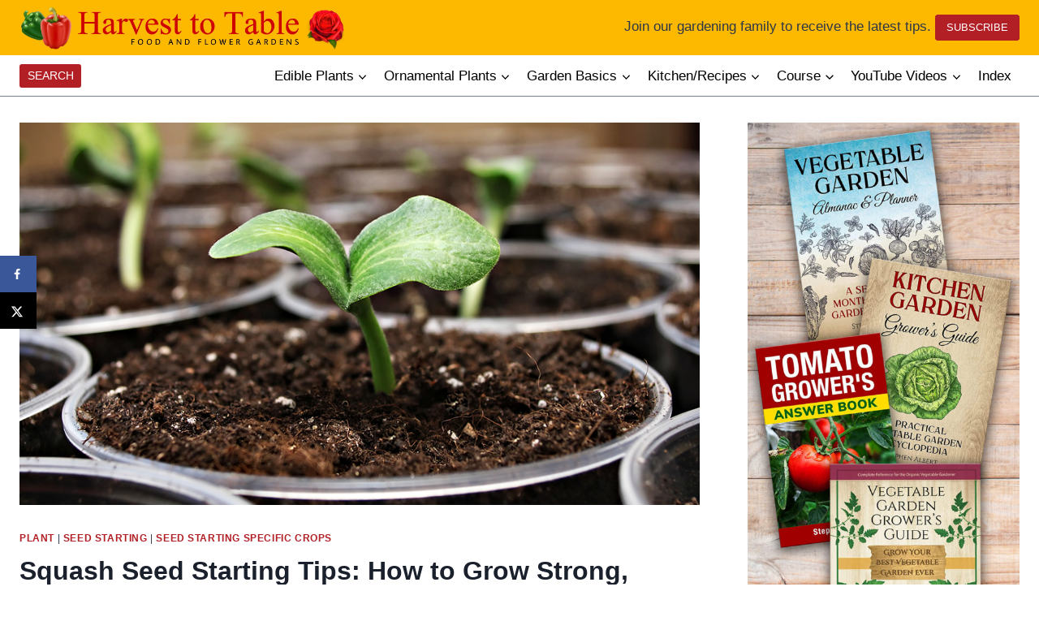

--- FILE ---
content_type: text/html; charset=UTF-8
request_url: https://harvesttotable.com/squash-seed-starting-tips/
body_size: 43552
content:
<!doctype html>
<html lang="en-US" class="no-js" itemtype="https://schema.org/Blog" itemscope>
<head>
	<meta charset="UTF-8">
	<meta name="viewport" content="width=device-width, initial-scale=1, minimum-scale=1">
	<meta name='robots' content='index, follow, max-image-preview:large, max-snippet:-1, max-video-preview:-1' />

	<!-- This site is optimized with the Yoast SEO Premium plugin v26.3 (Yoast SEO v26.7) - https://yoast.com/wordpress/plugins/seo/ -->
	<title>Squash Seed Starting Tips: How to Grow Strong, Healthy Plants</title>
	<meta name="description" content="Learn how and when to plant summer and winter squash in your garden. Get squash seed starting tips to get your squash growing this season." />
	<link rel="canonical" href="https://harvesttotable.com/squash-seed-starting-tips/" />
	<meta name="author" content="Stephen Albert" />
	<meta name="twitter:label1" content="Written by" />
	<meta name="twitter:data1" content="Stephen Albert" />
	<meta name="twitter:label2" content="Est. reading time" />
	<meta name="twitter:data2" content="9 minutes" />
	<script type="application/ld+json" class="yoast-schema-graph">{"@context":"https://schema.org","@graph":[{"@type":"Article","@id":"https://harvesttotable.com/squash-seed-starting-tips/#article","isPartOf":{"@id":"https://harvesttotable.com/squash-seed-starting-tips/"},"author":{"name":"Stephen Albert","@id":"https://harvesttotable.com/#/schema/person/378fdb7f417a9f1b8ac274e6841c2d33"},"headline":"Squash Seed Starting Tips: How to Grow Strong, Healthy Plants from the Start","datePublished":"2024-12-19T19:00:49+00:00","dateModified":"2025-04-09T14:08:44+00:00","mainEntityOfPage":{"@id":"https://harvesttotable.com/squash-seed-starting-tips/"},"wordCount":1550,"publisher":{"@id":"https://harvesttotable.com/#organization"},"image":{"@id":"https://harvesttotable.com/squash-seed-starting-tips/#primaryimage"},"thumbnailUrl":"https://harvesttotable.com/wp-content/uploads/2023/04/Squash-seed-starting.jpg","articleSection":["Plant","Seed Starting","Seed Starting Specific Crops"],"inLanguage":"en-US"},{"@type":"WebPage","@id":"https://harvesttotable.com/squash-seed-starting-tips/","url":"https://harvesttotable.com/squash-seed-starting-tips/","name":"Squash Seed Starting Tips: How to Grow Strong, Healthy Plants","isPartOf":{"@id":"https://harvesttotable.com/#website"},"primaryImageOfPage":{"@id":"https://harvesttotable.com/squash-seed-starting-tips/#primaryimage"},"image":{"@id":"https://harvesttotable.com/squash-seed-starting-tips/#primaryimage"},"thumbnailUrl":"https://harvesttotable.com/wp-content/uploads/2023/04/Squash-seed-starting.jpg","datePublished":"2024-12-19T19:00:49+00:00","dateModified":"2025-04-09T14:08:44+00:00","description":"Learn how and when to plant summer and winter squash in your garden. Get squash seed starting tips to get your squash growing this season.","breadcrumb":{"@id":"https://harvesttotable.com/squash-seed-starting-tips/#breadcrumb"},"inLanguage":"en-US","potentialAction":[{"@type":"ReadAction","target":["https://harvesttotable.com/squash-seed-starting-tips/"]}]},{"@type":"ImageObject","inLanguage":"en-US","@id":"https://harvesttotable.com/squash-seed-starting-tips/#primaryimage","url":"https://harvesttotable.com/wp-content/uploads/2023/04/Squash-seed-starting.jpg","contentUrl":"https://harvesttotable.com/wp-content/uploads/2023/04/Squash-seed-starting.jpg","width":900,"height":600,"caption":"Squash seedling"},{"@type":"BreadcrumbList","@id":"https://harvesttotable.com/squash-seed-starting-tips/#breadcrumb","itemListElement":[{"@type":"ListItem","position":1,"name":"Home","item":"https://harvesttotable.com/"},{"@type":"ListItem","position":2,"name":"Squash Seed Starting Tips: How to Grow Strong, Healthy Plants from the Start"}]},{"@type":"WebSite","@id":"https://harvesttotable.com/#website","url":"https://harvesttotable.com/","name":"Harvest to Table","description":"A practical guide to food in the garden and market.","publisher":{"@id":"https://harvesttotable.com/#organization"},"potentialAction":[{"@type":"SearchAction","target":{"@type":"EntryPoint","urlTemplate":"https://harvesttotable.com/?s={search_term_string}"},"query-input":{"@type":"PropertyValueSpecification","valueRequired":true,"valueName":"search_term_string"}}],"inLanguage":"en-US"},{"@type":"Organization","@id":"https://harvesttotable.com/#organization","name":"Harvest to Table","url":"https://harvesttotable.com/","logo":{"@type":"ImageObject","inLanguage":"en-US","@id":"https://harvesttotable.com/#/schema/logo/image/","url":"https://harvesttotable.com/wp-content/uploads/2024/03/masthead-4.jpg","contentUrl":"https://harvesttotable.com/wp-content/uploads/2024/03/masthead-4.jpg","width":1466,"height":250,"caption":"Harvest to Table"},"image":{"@id":"https://harvesttotable.com/#/schema/logo/image/"}},{"@type":"Person","@id":"https://harvesttotable.com/#/schema/person/378fdb7f417a9f1b8ac274e6841c2d33","name":"Stephen Albert","image":{"@type":"ImageObject","inLanguage":"en-US","@id":"https://harvesttotable.com/#/schema/person/image/","url":"https://secure.gravatar.com/avatar/7f5c76c54f0fa13e4f476b4a85e31bc0a93507f0795a0aa0bc067989dd999855?s=96&d=mm&r=g","contentUrl":"https://secure.gravatar.com/avatar/7f5c76c54f0fa13e4f476b4a85e31bc0a93507f0795a0aa0bc067989dd999855?s=96&d=mm&r=g","caption":"Stephen Albert"},"description":"Stephen Albert is a horticulturist, master gardener, and certified nurseryman who has taught at the University of California for more than 25 years. He holds graduate degrees from the University of California and the University of Iowa. His books include Vegetable Garden Grower’s Guide, Vegetable Garden Almanac &amp; Planner, Tomato Grower’s Answer Book, and Kitchen Garden Grower’s Guide. His Vegetable Garden Grower’s Masterclass is available online. Harvesttotable.com has more than 10 million visitors each year."}]}</script>
	<!-- / Yoast SEO Premium plugin. -->


<!-- Hubbub v.1.36.3 https://morehubbub.com/ -->
<meta property="og:locale" content="en_US" />
<meta property="og:type" content="article" />
<meta property="og:title" content="Squash Seed Starting Tips: How to Grow Strong, Healthy Plants" />
<meta property="og:description" content="Learn how and when to plant summer and winter squash in your garden. Get squash seed starting tips to get your squash growing this season." />
<meta property="og:url" content="https://harvesttotable.com/squash-seed-starting-tips/" />
<meta property="og:site_name" content="Harvest to Table" />
<meta property="og:updated_time" content="2025-04-09T07:08:44+00:00" />
<meta property="article:published_time" content="2024-12-19T11:00:49+00:00" />
<meta property="article:modified_time" content="2025-04-09T07:08:44+00:00" />
<meta name="twitter:card" content="summary_large_image" />
<meta name="twitter:title" content="Squash Seed Starting Tips: How to Grow Strong, Healthy Plants" />
<meta name="twitter:description" content="Learn how and when to plant summer and winter squash in your garden. Get squash seed starting tips to get your squash growing this season." />
<meta class="flipboard-article" content="Learn how and when to plant summer and winter squash in your garden. Get squash seed starting tips to get your squash growing this season." />
<meta property="og:image" content="https://harvesttotable.com/wp-content/uploads/2023/04/Squash-seed-starting.jpg" />
<meta name="twitter:image" content="https://harvesttotable.com/wp-content/uploads/2023/04/Squash-seed-starting.jpg" />
<meta property="og:image:width" content="900" />
<meta property="og:image:height" content="600" />
<!-- Hubbub v.1.36.3 https://morehubbub.com/ -->
<link rel='dns-prefetch' href='//scripts.mediavine.com' />
<link rel='dns-prefetch' href='//www.googletagmanager.com' />
<link rel='dns-prefetch' href='//use.fontawesome.com' />
<link rel="alternate" type="application/rss+xml" title="Harvest to Table &raquo; Feed" href="https://harvesttotable.com/feed/" />
			<script>document.documentElement.classList.remove( 'no-js' );</script>
			<link rel="alternate" title="oEmbed (JSON)" type="application/json+oembed" href="https://harvesttotable.com/wp-json/oembed/1.0/embed?url=https%3A%2F%2Fharvesttotable.com%2Fsquash-seed-starting-tips%2F" />
<link rel="alternate" title="oEmbed (XML)" type="text/xml+oembed" href="https://harvesttotable.com/wp-json/oembed/1.0/embed?url=https%3A%2F%2Fharvesttotable.com%2Fsquash-seed-starting-tips%2F&#038;format=xml" />
<style id='wp-img-auto-sizes-contain-inline-css'>
img:is([sizes=auto i],[sizes^="auto," i]){contain-intrinsic-size:3000px 1500px}
/*# sourceURL=wp-img-auto-sizes-contain-inline-css */
</style>
<link rel='stylesheet' id='kadence-conversions-css' href='https://harvesttotable.com/wp-content/plugins/kadence-conversions/assets/kadence-conversions.css?ver=1.1.4' media='all' />
<style id='kadence-conversions-101378-inline-css'>
.kadence-conversion-wrap.kadence-conversion-101378 .kadence-conversion-overlay{opacity:0.8;background-color:var(--global-palette2, #2B6CB0);}.kadence-conversion-wrap.kadence-conversion-101378 .kadence-conversion{box-shadow:0 0 14px 0 rgba(0,0,0,0.2);}.kadence-conversion-wrap.kadence-conversion-101378:not(.kadence-conversion-banner) .kadence-conversion{max-width:700px;}.kadence-conversion-wrap.kadence-conversion-101378.kadence-conversion-banner .kadence-conversion-inner{max-width:700px;}.kadence-conversion-wrap.kadence-conversion-101378 .kadence-conversion-inner{padding-top:0px;padding-right:0px;padding-bottom:0px;padding-left:0px;}
/*# sourceURL=kadence-conversions-101378-inline-css */
</style>
<link rel='stylesheet' id='kadence-blocks-rowlayout-css' href='https://harvesttotable.com/wp-content/plugins/kadence-blocks/dist/style-blocks-rowlayout.css?ver=3.5.32' media='all' />
<link rel='stylesheet' id='kadence-blocks-column-css' href='https://harvesttotable.com/wp-content/plugins/kadence-blocks/dist/style-blocks-column.css?ver=3.5.32' media='all' />
<style id='kadence-blocks-advancedheading-inline-css'>
	.wp-block-kadence-advancedheading mark{background:transparent;border-style:solid;border-width:0}
	.wp-block-kadence-advancedheading mark.kt-highlight{color:#f76a0c;}
	.kb-adv-heading-icon{display: inline-flex;justify-content: center;align-items: center;}
	.is-layout-constrained > .kb-advanced-heading-link {display: block;}.wp-block-kadence-advancedheading.has-background{padding: 0;}	.single-content .kadence-advanced-heading-wrapper h1,
	.single-content .kadence-advanced-heading-wrapper h2,
	.single-content .kadence-advanced-heading-wrapper h3,
	.single-content .kadence-advanced-heading-wrapper h4,
	.single-content .kadence-advanced-heading-wrapper h5,
	.single-content .kadence-advanced-heading-wrapper h6 {margin: 1.5em 0 .5em;}
	.single-content .kadence-advanced-heading-wrapper+* { margin-top:0;}.kb-screen-reader-text{position:absolute;width:1px;height:1px;padding:0;margin:-1px;overflow:hidden;clip:rect(0,0,0,0);}
/*# sourceURL=kadence-blocks-advancedheading-inline-css */
</style>
<link rel='stylesheet' id='kadence-blocks-form-css' href='https://harvesttotable.com/wp-content/plugins/kadence-blocks/dist/style-blocks-form.css?ver=3.5.32' media='all' />
<style id='kadence-conversions-101397-inline-css'>
.kadence-conversion-wrap.kadence-conversion-101397 .kadence-conversions-close{color:#ffffff;}.kadence-conversion-wrap.kadence-conversion-101397 .kadence-conversions-close:hover{color:#ffffff;}.kadence-conversion-wrap.kadence-conversion-101397 .kadence-conversion-overlay{opacity:0.9;background-color:var(--global-palette9, #ffffff);}.kadence-conversion-wrap.kadence-conversion-101397 .kadence-conversion{background-color:var(--global-palette2, #2B6CB0);border-top-left-radius:20px;border-top-right-radius:20px;border-bottom-right-radius:20px;border-bottom-left-radius:20px;}.kadence-conversion-wrap.kadence-conversion-101397:not(.kadence-conversion-banner) .kadence-conversion{max-width:700px;}.kadence-conversion-wrap.kadence-conversion-101397.kadence-conversion-banner .kadence-conversion-inner{max-width:700px;}
/*# sourceURL=kadence-conversions-101397-inline-css */
</style>
<link rel='stylesheet' id='kadence-blocks-spacer-css' href='https://harvesttotable.com/wp-content/plugins/kadence-blocks/dist/style-blocks-spacer.css?ver=3.5.32' media='all' />
<link rel='stylesheet' id='kadence-blocks-search-css' href='https://harvesttotable.com/wp-content/plugins/kadence-blocks/dist/style-blocks-search.css?ver=3.5.32' media='all' />
<link rel='stylesheet' id='kadence-blocks-advancedbtn-css' href='https://harvesttotable.com/wp-content/plugins/kadence-blocks/dist/style-blocks-advancedbtn.css?ver=3.5.32' media='all' />
<style id='wp-emoji-styles-inline-css'>

	img.wp-smiley, img.emoji {
		display: inline !important;
		border: none !important;
		box-shadow: none !important;
		height: 1em !important;
		width: 1em !important;
		margin: 0 0.07em !important;
		vertical-align: -0.1em !important;
		background: none !important;
		padding: 0 !important;
	}
/*# sourceURL=wp-emoji-styles-inline-css */
</style>
<link rel='stylesheet' id='wp-block-library-css' href='https://harvesttotable.com/wp-includes/css/dist/block-library/style.min.css?ver=6.9' media='all' />
<style id='wp-block-heading-inline-css'>
h1:where(.wp-block-heading).has-background,h2:where(.wp-block-heading).has-background,h3:where(.wp-block-heading).has-background,h4:where(.wp-block-heading).has-background,h5:where(.wp-block-heading).has-background,h6:where(.wp-block-heading).has-background{padding:1.25em 2.375em}h1.has-text-align-left[style*=writing-mode]:where([style*=vertical-lr]),h1.has-text-align-right[style*=writing-mode]:where([style*=vertical-rl]),h2.has-text-align-left[style*=writing-mode]:where([style*=vertical-lr]),h2.has-text-align-right[style*=writing-mode]:where([style*=vertical-rl]),h3.has-text-align-left[style*=writing-mode]:where([style*=vertical-lr]),h3.has-text-align-right[style*=writing-mode]:where([style*=vertical-rl]),h4.has-text-align-left[style*=writing-mode]:where([style*=vertical-lr]),h4.has-text-align-right[style*=writing-mode]:where([style*=vertical-rl]),h5.has-text-align-left[style*=writing-mode]:where([style*=vertical-lr]),h5.has-text-align-right[style*=writing-mode]:where([style*=vertical-rl]),h6.has-text-align-left[style*=writing-mode]:where([style*=vertical-lr]),h6.has-text-align-right[style*=writing-mode]:where([style*=vertical-rl]){rotate:180deg}
/*# sourceURL=https://harvesttotable.com/wp-includes/blocks/heading/style.min.css */
</style>
<style id='wp-block-image-inline-css'>
.wp-block-image>a,.wp-block-image>figure>a{display:inline-block}.wp-block-image img{box-sizing:border-box;height:auto;max-width:100%;vertical-align:bottom}@media not (prefers-reduced-motion){.wp-block-image img.hide{visibility:hidden}.wp-block-image img.show{animation:show-content-image .4s}}.wp-block-image[style*=border-radius] img,.wp-block-image[style*=border-radius]>a{border-radius:inherit}.wp-block-image.has-custom-border img{box-sizing:border-box}.wp-block-image.aligncenter{text-align:center}.wp-block-image.alignfull>a,.wp-block-image.alignwide>a{width:100%}.wp-block-image.alignfull img,.wp-block-image.alignwide img{height:auto;width:100%}.wp-block-image .aligncenter,.wp-block-image .alignleft,.wp-block-image .alignright,.wp-block-image.aligncenter,.wp-block-image.alignleft,.wp-block-image.alignright{display:table}.wp-block-image .aligncenter>figcaption,.wp-block-image .alignleft>figcaption,.wp-block-image .alignright>figcaption,.wp-block-image.aligncenter>figcaption,.wp-block-image.alignleft>figcaption,.wp-block-image.alignright>figcaption{caption-side:bottom;display:table-caption}.wp-block-image .alignleft{float:left;margin:.5em 1em .5em 0}.wp-block-image .alignright{float:right;margin:.5em 0 .5em 1em}.wp-block-image .aligncenter{margin-left:auto;margin-right:auto}.wp-block-image :where(figcaption){margin-bottom:1em;margin-top:.5em}.wp-block-image.is-style-circle-mask img{border-radius:9999px}@supports ((-webkit-mask-image:none) or (mask-image:none)) or (-webkit-mask-image:none){.wp-block-image.is-style-circle-mask img{border-radius:0;-webkit-mask-image:url('data:image/svg+xml;utf8,<svg viewBox="0 0 100 100" xmlns="http://www.w3.org/2000/svg"><circle cx="50" cy="50" r="50"/></svg>');mask-image:url('data:image/svg+xml;utf8,<svg viewBox="0 0 100 100" xmlns="http://www.w3.org/2000/svg"><circle cx="50" cy="50" r="50"/></svg>');mask-mode:alpha;-webkit-mask-position:center;mask-position:center;-webkit-mask-repeat:no-repeat;mask-repeat:no-repeat;-webkit-mask-size:contain;mask-size:contain}}:root :where(.wp-block-image.is-style-rounded img,.wp-block-image .is-style-rounded img){border-radius:9999px}.wp-block-image figure{margin:0}.wp-lightbox-container{display:flex;flex-direction:column;position:relative}.wp-lightbox-container img{cursor:zoom-in}.wp-lightbox-container img:hover+button{opacity:1}.wp-lightbox-container button{align-items:center;backdrop-filter:blur(16px) saturate(180%);background-color:#5a5a5a40;border:none;border-radius:4px;cursor:zoom-in;display:flex;height:20px;justify-content:center;opacity:0;padding:0;position:absolute;right:16px;text-align:center;top:16px;width:20px;z-index:100}@media not (prefers-reduced-motion){.wp-lightbox-container button{transition:opacity .2s ease}}.wp-lightbox-container button:focus-visible{outline:3px auto #5a5a5a40;outline:3px auto -webkit-focus-ring-color;outline-offset:3px}.wp-lightbox-container button:hover{cursor:pointer;opacity:1}.wp-lightbox-container button:focus{opacity:1}.wp-lightbox-container button:focus,.wp-lightbox-container button:hover,.wp-lightbox-container button:not(:hover):not(:active):not(.has-background){background-color:#5a5a5a40;border:none}.wp-lightbox-overlay{box-sizing:border-box;cursor:zoom-out;height:100vh;left:0;overflow:hidden;position:fixed;top:0;visibility:hidden;width:100%;z-index:100000}.wp-lightbox-overlay .close-button{align-items:center;cursor:pointer;display:flex;justify-content:center;min-height:40px;min-width:40px;padding:0;position:absolute;right:calc(env(safe-area-inset-right) + 16px);top:calc(env(safe-area-inset-top) + 16px);z-index:5000000}.wp-lightbox-overlay .close-button:focus,.wp-lightbox-overlay .close-button:hover,.wp-lightbox-overlay .close-button:not(:hover):not(:active):not(.has-background){background:none;border:none}.wp-lightbox-overlay .lightbox-image-container{height:var(--wp--lightbox-container-height);left:50%;overflow:hidden;position:absolute;top:50%;transform:translate(-50%,-50%);transform-origin:top left;width:var(--wp--lightbox-container-width);z-index:9999999999}.wp-lightbox-overlay .wp-block-image{align-items:center;box-sizing:border-box;display:flex;height:100%;justify-content:center;margin:0;position:relative;transform-origin:0 0;width:100%;z-index:3000000}.wp-lightbox-overlay .wp-block-image img{height:var(--wp--lightbox-image-height);min-height:var(--wp--lightbox-image-height);min-width:var(--wp--lightbox-image-width);width:var(--wp--lightbox-image-width)}.wp-lightbox-overlay .wp-block-image figcaption{display:none}.wp-lightbox-overlay button{background:none;border:none}.wp-lightbox-overlay .scrim{background-color:#fff;height:100%;opacity:.9;position:absolute;width:100%;z-index:2000000}.wp-lightbox-overlay.active{visibility:visible}@media not (prefers-reduced-motion){.wp-lightbox-overlay.active{animation:turn-on-visibility .25s both}.wp-lightbox-overlay.active img{animation:turn-on-visibility .35s both}.wp-lightbox-overlay.show-closing-animation:not(.active){animation:turn-off-visibility .35s both}.wp-lightbox-overlay.show-closing-animation:not(.active) img{animation:turn-off-visibility .25s both}.wp-lightbox-overlay.zoom.active{animation:none;opacity:1;visibility:visible}.wp-lightbox-overlay.zoom.active .lightbox-image-container{animation:lightbox-zoom-in .4s}.wp-lightbox-overlay.zoom.active .lightbox-image-container img{animation:none}.wp-lightbox-overlay.zoom.active .scrim{animation:turn-on-visibility .4s forwards}.wp-lightbox-overlay.zoom.show-closing-animation:not(.active){animation:none}.wp-lightbox-overlay.zoom.show-closing-animation:not(.active) .lightbox-image-container{animation:lightbox-zoom-out .4s}.wp-lightbox-overlay.zoom.show-closing-animation:not(.active) .lightbox-image-container img{animation:none}.wp-lightbox-overlay.zoom.show-closing-animation:not(.active) .scrim{animation:turn-off-visibility .4s forwards}}@keyframes show-content-image{0%{visibility:hidden}99%{visibility:hidden}to{visibility:visible}}@keyframes turn-on-visibility{0%{opacity:0}to{opacity:1}}@keyframes turn-off-visibility{0%{opacity:1;visibility:visible}99%{opacity:0;visibility:visible}to{opacity:0;visibility:hidden}}@keyframes lightbox-zoom-in{0%{transform:translate(calc((-100vw + var(--wp--lightbox-scrollbar-width))/2 + var(--wp--lightbox-initial-left-position)),calc(-50vh + var(--wp--lightbox-initial-top-position))) scale(var(--wp--lightbox-scale))}to{transform:translate(-50%,-50%) scale(1)}}@keyframes lightbox-zoom-out{0%{transform:translate(-50%,-50%) scale(1);visibility:visible}99%{visibility:visible}to{transform:translate(calc((-100vw + var(--wp--lightbox-scrollbar-width))/2 + var(--wp--lightbox-initial-left-position)),calc(-50vh + var(--wp--lightbox-initial-top-position))) scale(var(--wp--lightbox-scale));visibility:hidden}}
/*# sourceURL=https://harvesttotable.com/wp-includes/blocks/image/style.min.css */
</style>
<style id='wp-block-list-inline-css'>
ol,ul{box-sizing:border-box}:root :where(.wp-block-list.has-background){padding:1.25em 2.375em}
/*# sourceURL=https://harvesttotable.com/wp-includes/blocks/list/style.min.css */
</style>
<style id='wp-block-embed-inline-css'>
.wp-block-embed.alignleft,.wp-block-embed.alignright,.wp-block[data-align=left]>[data-type="core/embed"],.wp-block[data-align=right]>[data-type="core/embed"]{max-width:360px;width:100%}.wp-block-embed.alignleft .wp-block-embed__wrapper,.wp-block-embed.alignright .wp-block-embed__wrapper,.wp-block[data-align=left]>[data-type="core/embed"] .wp-block-embed__wrapper,.wp-block[data-align=right]>[data-type="core/embed"] .wp-block-embed__wrapper{min-width:280px}.wp-block-cover .wp-block-embed{min-height:240px;min-width:320px}.wp-block-embed{overflow-wrap:break-word}.wp-block-embed :where(figcaption){margin-bottom:1em;margin-top:.5em}.wp-block-embed iframe{max-width:100%}.wp-block-embed__wrapper{position:relative}.wp-embed-responsive .wp-has-aspect-ratio .wp-block-embed__wrapper:before{content:"";display:block;padding-top:50%}.wp-embed-responsive .wp-has-aspect-ratio iframe{bottom:0;height:100%;left:0;position:absolute;right:0;top:0;width:100%}.wp-embed-responsive .wp-embed-aspect-21-9 .wp-block-embed__wrapper:before{padding-top:42.85%}.wp-embed-responsive .wp-embed-aspect-18-9 .wp-block-embed__wrapper:before{padding-top:50%}.wp-embed-responsive .wp-embed-aspect-16-9 .wp-block-embed__wrapper:before{padding-top:56.25%}.wp-embed-responsive .wp-embed-aspect-4-3 .wp-block-embed__wrapper:before{padding-top:75%}.wp-embed-responsive .wp-embed-aspect-1-1 .wp-block-embed__wrapper:before{padding-top:100%}.wp-embed-responsive .wp-embed-aspect-9-16 .wp-block-embed__wrapper:before{padding-top:177.77%}.wp-embed-responsive .wp-embed-aspect-1-2 .wp-block-embed__wrapper:before{padding-top:200%}
/*# sourceURL=https://harvesttotable.com/wp-includes/blocks/embed/style.min.css */
</style>
<style id='wp-block-paragraph-inline-css'>
.is-small-text{font-size:.875em}.is-regular-text{font-size:1em}.is-large-text{font-size:2.25em}.is-larger-text{font-size:3em}.has-drop-cap:not(:focus):first-letter{float:left;font-size:8.4em;font-style:normal;font-weight:100;line-height:.68;margin:.05em .1em 0 0;text-transform:uppercase}body.rtl .has-drop-cap:not(:focus):first-letter{float:none;margin-left:.1em}p.has-drop-cap.has-background{overflow:hidden}:root :where(p.has-background){padding:1.25em 2.375em}:where(p.has-text-color:not(.has-link-color)) a{color:inherit}p.has-text-align-left[style*="writing-mode:vertical-lr"],p.has-text-align-right[style*="writing-mode:vertical-rl"]{rotate:180deg}
/*# sourceURL=https://harvesttotable.com/wp-includes/blocks/paragraph/style.min.css */
</style>
<style id='wp-block-table-inline-css'>
.wp-block-table{overflow-x:auto}.wp-block-table table{border-collapse:collapse;width:100%}.wp-block-table thead{border-bottom:3px solid}.wp-block-table tfoot{border-top:3px solid}.wp-block-table td,.wp-block-table th{border:1px solid;padding:.5em}.wp-block-table .has-fixed-layout{table-layout:fixed;width:100%}.wp-block-table .has-fixed-layout td,.wp-block-table .has-fixed-layout th{word-break:break-word}.wp-block-table.aligncenter,.wp-block-table.alignleft,.wp-block-table.alignright{display:table;width:auto}.wp-block-table.aligncenter td,.wp-block-table.aligncenter th,.wp-block-table.alignleft td,.wp-block-table.alignleft th,.wp-block-table.alignright td,.wp-block-table.alignright th{word-break:break-word}.wp-block-table .has-subtle-light-gray-background-color{background-color:#f3f4f5}.wp-block-table .has-subtle-pale-green-background-color{background-color:#e9fbe5}.wp-block-table .has-subtle-pale-blue-background-color{background-color:#e7f5fe}.wp-block-table .has-subtle-pale-pink-background-color{background-color:#fcf0ef}.wp-block-table.is-style-stripes{background-color:initial;border-collapse:inherit;border-spacing:0}.wp-block-table.is-style-stripes tbody tr:nth-child(odd){background-color:#f0f0f0}.wp-block-table.is-style-stripes.has-subtle-light-gray-background-color tbody tr:nth-child(odd){background-color:#f3f4f5}.wp-block-table.is-style-stripes.has-subtle-pale-green-background-color tbody tr:nth-child(odd){background-color:#e9fbe5}.wp-block-table.is-style-stripes.has-subtle-pale-blue-background-color tbody tr:nth-child(odd){background-color:#e7f5fe}.wp-block-table.is-style-stripes.has-subtle-pale-pink-background-color tbody tr:nth-child(odd){background-color:#fcf0ef}.wp-block-table.is-style-stripes td,.wp-block-table.is-style-stripes th{border-color:#0000}.wp-block-table.is-style-stripes{border-bottom:1px solid #f0f0f0}.wp-block-table .has-border-color td,.wp-block-table .has-border-color th,.wp-block-table .has-border-color tr,.wp-block-table .has-border-color>*{border-color:inherit}.wp-block-table table[style*=border-top-color] tr:first-child,.wp-block-table table[style*=border-top-color] tr:first-child td,.wp-block-table table[style*=border-top-color] tr:first-child th,.wp-block-table table[style*=border-top-color]>*,.wp-block-table table[style*=border-top-color]>* td,.wp-block-table table[style*=border-top-color]>* th{border-top-color:inherit}.wp-block-table table[style*=border-top-color] tr:not(:first-child){border-top-color:initial}.wp-block-table table[style*=border-right-color] td:last-child,.wp-block-table table[style*=border-right-color] th,.wp-block-table table[style*=border-right-color] tr,.wp-block-table table[style*=border-right-color]>*{border-right-color:inherit}.wp-block-table table[style*=border-bottom-color] tr:last-child,.wp-block-table table[style*=border-bottom-color] tr:last-child td,.wp-block-table table[style*=border-bottom-color] tr:last-child th,.wp-block-table table[style*=border-bottom-color]>*,.wp-block-table table[style*=border-bottom-color]>* td,.wp-block-table table[style*=border-bottom-color]>* th{border-bottom-color:inherit}.wp-block-table table[style*=border-bottom-color] tr:not(:last-child){border-bottom-color:initial}.wp-block-table table[style*=border-left-color] td:first-child,.wp-block-table table[style*=border-left-color] th,.wp-block-table table[style*=border-left-color] tr,.wp-block-table table[style*=border-left-color]>*{border-left-color:inherit}.wp-block-table table[style*=border-style] td,.wp-block-table table[style*=border-style] th,.wp-block-table table[style*=border-style] tr,.wp-block-table table[style*=border-style]>*{border-style:inherit}.wp-block-table table[style*=border-width] td,.wp-block-table table[style*=border-width] th,.wp-block-table table[style*=border-width] tr,.wp-block-table table[style*=border-width]>*{border-style:inherit;border-width:inherit}
/*# sourceURL=https://harvesttotable.com/wp-includes/blocks/table/style.min.css */
</style>
<style id='global-styles-inline-css'>
:root{--wp--preset--aspect-ratio--square: 1;--wp--preset--aspect-ratio--4-3: 4/3;--wp--preset--aspect-ratio--3-4: 3/4;--wp--preset--aspect-ratio--3-2: 3/2;--wp--preset--aspect-ratio--2-3: 2/3;--wp--preset--aspect-ratio--16-9: 16/9;--wp--preset--aspect-ratio--9-16: 9/16;--wp--preset--color--black: #000000;--wp--preset--color--cyan-bluish-gray: #abb8c3;--wp--preset--color--white: #ffffff;--wp--preset--color--pale-pink: #f78da7;--wp--preset--color--vivid-red: #cf2e2e;--wp--preset--color--luminous-vivid-orange: #ff6900;--wp--preset--color--luminous-vivid-amber: #fcb900;--wp--preset--color--light-green-cyan: #7bdcb5;--wp--preset--color--vivid-green-cyan: #00d084;--wp--preset--color--pale-cyan-blue: #8ed1fc;--wp--preset--color--vivid-cyan-blue: #0693e3;--wp--preset--color--vivid-purple: #9b51e0;--wp--preset--color--theme-palette-1: var(--global-palette1);--wp--preset--color--theme-palette-2: var(--global-palette2);--wp--preset--color--theme-palette-3: var(--global-palette3);--wp--preset--color--theme-palette-4: var(--global-palette4);--wp--preset--color--theme-palette-5: var(--global-palette5);--wp--preset--color--theme-palette-6: var(--global-palette6);--wp--preset--color--theme-palette-7: var(--global-palette7);--wp--preset--color--theme-palette-8: var(--global-palette8);--wp--preset--color--theme-palette-9: var(--global-palette9);--wp--preset--color--theme-palette-10: var(--global-palette10);--wp--preset--color--theme-palette-11: var(--global-palette11);--wp--preset--color--theme-palette-12: var(--global-palette12);--wp--preset--color--theme-palette-13: var(--global-palette13);--wp--preset--color--theme-palette-14: var(--global-palette14);--wp--preset--color--theme-palette-15: var(--global-palette15);--wp--preset--gradient--vivid-cyan-blue-to-vivid-purple: linear-gradient(135deg,rgb(6,147,227) 0%,rgb(155,81,224) 100%);--wp--preset--gradient--light-green-cyan-to-vivid-green-cyan: linear-gradient(135deg,rgb(122,220,180) 0%,rgb(0,208,130) 100%);--wp--preset--gradient--luminous-vivid-amber-to-luminous-vivid-orange: linear-gradient(135deg,rgb(252,185,0) 0%,rgb(255,105,0) 100%);--wp--preset--gradient--luminous-vivid-orange-to-vivid-red: linear-gradient(135deg,rgb(255,105,0) 0%,rgb(207,46,46) 100%);--wp--preset--gradient--very-light-gray-to-cyan-bluish-gray: linear-gradient(135deg,rgb(238,238,238) 0%,rgb(169,184,195) 100%);--wp--preset--gradient--cool-to-warm-spectrum: linear-gradient(135deg,rgb(74,234,220) 0%,rgb(151,120,209) 20%,rgb(207,42,186) 40%,rgb(238,44,130) 60%,rgb(251,105,98) 80%,rgb(254,248,76) 100%);--wp--preset--gradient--blush-light-purple: linear-gradient(135deg,rgb(255,206,236) 0%,rgb(152,150,240) 100%);--wp--preset--gradient--blush-bordeaux: linear-gradient(135deg,rgb(254,205,165) 0%,rgb(254,45,45) 50%,rgb(107,0,62) 100%);--wp--preset--gradient--luminous-dusk: linear-gradient(135deg,rgb(255,203,112) 0%,rgb(199,81,192) 50%,rgb(65,88,208) 100%);--wp--preset--gradient--pale-ocean: linear-gradient(135deg,rgb(255,245,203) 0%,rgb(182,227,212) 50%,rgb(51,167,181) 100%);--wp--preset--gradient--electric-grass: linear-gradient(135deg,rgb(202,248,128) 0%,rgb(113,206,126) 100%);--wp--preset--gradient--midnight: linear-gradient(135deg,rgb(2,3,129) 0%,rgb(40,116,252) 100%);--wp--preset--font-size--small: var(--global-font-size-small);--wp--preset--font-size--medium: var(--global-font-size-medium);--wp--preset--font-size--large: var(--global-font-size-large);--wp--preset--font-size--x-large: 42px;--wp--preset--font-size--larger: var(--global-font-size-larger);--wp--preset--font-size--xxlarge: var(--global-font-size-xxlarge);--wp--preset--spacing--20: 0.44rem;--wp--preset--spacing--30: 0.67rem;--wp--preset--spacing--40: 1rem;--wp--preset--spacing--50: 1.5rem;--wp--preset--spacing--60: 2.25rem;--wp--preset--spacing--70: 3.38rem;--wp--preset--spacing--80: 5.06rem;--wp--preset--shadow--natural: 6px 6px 9px rgba(0, 0, 0, 0.2);--wp--preset--shadow--deep: 12px 12px 50px rgba(0, 0, 0, 0.4);--wp--preset--shadow--sharp: 6px 6px 0px rgba(0, 0, 0, 0.2);--wp--preset--shadow--outlined: 6px 6px 0px -3px rgb(255, 255, 255), 6px 6px rgb(0, 0, 0);--wp--preset--shadow--crisp: 6px 6px 0px rgb(0, 0, 0);}:where(.is-layout-flex){gap: 0.5em;}:where(.is-layout-grid){gap: 0.5em;}body .is-layout-flex{display: flex;}.is-layout-flex{flex-wrap: wrap;align-items: center;}.is-layout-flex > :is(*, div){margin: 0;}body .is-layout-grid{display: grid;}.is-layout-grid > :is(*, div){margin: 0;}:where(.wp-block-columns.is-layout-flex){gap: 2em;}:where(.wp-block-columns.is-layout-grid){gap: 2em;}:where(.wp-block-post-template.is-layout-flex){gap: 1.25em;}:where(.wp-block-post-template.is-layout-grid){gap: 1.25em;}.has-black-color{color: var(--wp--preset--color--black) !important;}.has-cyan-bluish-gray-color{color: var(--wp--preset--color--cyan-bluish-gray) !important;}.has-white-color{color: var(--wp--preset--color--white) !important;}.has-pale-pink-color{color: var(--wp--preset--color--pale-pink) !important;}.has-vivid-red-color{color: var(--wp--preset--color--vivid-red) !important;}.has-luminous-vivid-orange-color{color: var(--wp--preset--color--luminous-vivid-orange) !important;}.has-luminous-vivid-amber-color{color: var(--wp--preset--color--luminous-vivid-amber) !important;}.has-light-green-cyan-color{color: var(--wp--preset--color--light-green-cyan) !important;}.has-vivid-green-cyan-color{color: var(--wp--preset--color--vivid-green-cyan) !important;}.has-pale-cyan-blue-color{color: var(--wp--preset--color--pale-cyan-blue) !important;}.has-vivid-cyan-blue-color{color: var(--wp--preset--color--vivid-cyan-blue) !important;}.has-vivid-purple-color{color: var(--wp--preset--color--vivid-purple) !important;}.has-black-background-color{background-color: var(--wp--preset--color--black) !important;}.has-cyan-bluish-gray-background-color{background-color: var(--wp--preset--color--cyan-bluish-gray) !important;}.has-white-background-color{background-color: var(--wp--preset--color--white) !important;}.has-pale-pink-background-color{background-color: var(--wp--preset--color--pale-pink) !important;}.has-vivid-red-background-color{background-color: var(--wp--preset--color--vivid-red) !important;}.has-luminous-vivid-orange-background-color{background-color: var(--wp--preset--color--luminous-vivid-orange) !important;}.has-luminous-vivid-amber-background-color{background-color: var(--wp--preset--color--luminous-vivid-amber) !important;}.has-light-green-cyan-background-color{background-color: var(--wp--preset--color--light-green-cyan) !important;}.has-vivid-green-cyan-background-color{background-color: var(--wp--preset--color--vivid-green-cyan) !important;}.has-pale-cyan-blue-background-color{background-color: var(--wp--preset--color--pale-cyan-blue) !important;}.has-vivid-cyan-blue-background-color{background-color: var(--wp--preset--color--vivid-cyan-blue) !important;}.has-vivid-purple-background-color{background-color: var(--wp--preset--color--vivid-purple) !important;}.has-black-border-color{border-color: var(--wp--preset--color--black) !important;}.has-cyan-bluish-gray-border-color{border-color: var(--wp--preset--color--cyan-bluish-gray) !important;}.has-white-border-color{border-color: var(--wp--preset--color--white) !important;}.has-pale-pink-border-color{border-color: var(--wp--preset--color--pale-pink) !important;}.has-vivid-red-border-color{border-color: var(--wp--preset--color--vivid-red) !important;}.has-luminous-vivid-orange-border-color{border-color: var(--wp--preset--color--luminous-vivid-orange) !important;}.has-luminous-vivid-amber-border-color{border-color: var(--wp--preset--color--luminous-vivid-amber) !important;}.has-light-green-cyan-border-color{border-color: var(--wp--preset--color--light-green-cyan) !important;}.has-vivid-green-cyan-border-color{border-color: var(--wp--preset--color--vivid-green-cyan) !important;}.has-pale-cyan-blue-border-color{border-color: var(--wp--preset--color--pale-cyan-blue) !important;}.has-vivid-cyan-blue-border-color{border-color: var(--wp--preset--color--vivid-cyan-blue) !important;}.has-vivid-purple-border-color{border-color: var(--wp--preset--color--vivid-purple) !important;}.has-vivid-cyan-blue-to-vivid-purple-gradient-background{background: var(--wp--preset--gradient--vivid-cyan-blue-to-vivid-purple) !important;}.has-light-green-cyan-to-vivid-green-cyan-gradient-background{background: var(--wp--preset--gradient--light-green-cyan-to-vivid-green-cyan) !important;}.has-luminous-vivid-amber-to-luminous-vivid-orange-gradient-background{background: var(--wp--preset--gradient--luminous-vivid-amber-to-luminous-vivid-orange) !important;}.has-luminous-vivid-orange-to-vivid-red-gradient-background{background: var(--wp--preset--gradient--luminous-vivid-orange-to-vivid-red) !important;}.has-very-light-gray-to-cyan-bluish-gray-gradient-background{background: var(--wp--preset--gradient--very-light-gray-to-cyan-bluish-gray) !important;}.has-cool-to-warm-spectrum-gradient-background{background: var(--wp--preset--gradient--cool-to-warm-spectrum) !important;}.has-blush-light-purple-gradient-background{background: var(--wp--preset--gradient--blush-light-purple) !important;}.has-blush-bordeaux-gradient-background{background: var(--wp--preset--gradient--blush-bordeaux) !important;}.has-luminous-dusk-gradient-background{background: var(--wp--preset--gradient--luminous-dusk) !important;}.has-pale-ocean-gradient-background{background: var(--wp--preset--gradient--pale-ocean) !important;}.has-electric-grass-gradient-background{background: var(--wp--preset--gradient--electric-grass) !important;}.has-midnight-gradient-background{background: var(--wp--preset--gradient--midnight) !important;}.has-small-font-size{font-size: var(--wp--preset--font-size--small) !important;}.has-medium-font-size{font-size: var(--wp--preset--font-size--medium) !important;}.has-large-font-size{font-size: var(--wp--preset--font-size--large) !important;}.has-x-large-font-size{font-size: var(--wp--preset--font-size--x-large) !important;}
/*# sourceURL=global-styles-inline-css */
</style>

<style id='classic-theme-styles-inline-css'>
/*! This file is auto-generated */
.wp-block-button__link{color:#fff;background-color:#32373c;border-radius:9999px;box-shadow:none;text-decoration:none;padding:calc(.667em + 2px) calc(1.333em + 2px);font-size:1.125em}.wp-block-file__button{background:#32373c;color:#fff;text-decoration:none}
/*# sourceURL=/wp-includes/css/classic-themes.min.css */
</style>
<style id='font-awesome-svg-styles-default-inline-css'>
.svg-inline--fa {
  display: inline-block;
  height: 1em;
  overflow: visible;
  vertical-align: -.125em;
}
/*# sourceURL=font-awesome-svg-styles-default-inline-css */
</style>
<link rel='stylesheet' id='font-awesome-svg-styles-css' href='https://harvesttotable.com/wp-content/uploads/font-awesome/v5.12.0/css/svg-with-js.css' media='all' />
<style id='font-awesome-svg-styles-inline-css'>
   .wp-block-font-awesome-icon svg::before,
   .wp-rich-text-font-awesome-icon svg::before {content: unset;}
/*# sourceURL=font-awesome-svg-styles-inline-css */
</style>
<link rel='stylesheet' id='htt-how-to-styles-css' href='https://harvesttotable.com/wp-content/plugins/harvest-how-to-categories/how-to.css?ver=230119-01323' media='' />
<link rel='stylesheet' id='tpn-frontend-styles-css' href='https://harvesttotable.com/wp-content/plugins/htt-feaured-posts-shortcode/htt.css?ver=250922-231956' media='' />
<style id='woocommerce-inline-inline-css'>
.woocommerce form .form-row .required { visibility: visible; }
/*# sourceURL=woocommerce-inline-inline-css */
</style>
<link rel='stylesheet' id='learndash_quiz_front_css-css' href='//harvesttotable.com/wp-content/plugins/sfwd-lms/themes/legacy/templates/learndash_quiz_front.min.css?ver=4.25.7.1' media='all' />
<link rel='stylesheet' id='dashicons-css' href='https://harvesttotable.com/wp-includes/css/dashicons.min.css?ver=6.9' media='all' />
<link rel='stylesheet' id='learndash-css' href='//harvesttotable.com/wp-content/plugins/sfwd-lms/src/assets/dist/css/styles.css?ver=4.25.7.1' media='all' />
<link rel='stylesheet' id='jquery-dropdown-css-css' href='//harvesttotable.com/wp-content/plugins/sfwd-lms/assets/css/jquery.dropdown.min.css?ver=4.25.7.1' media='all' />
<link rel='stylesheet' id='learndash_lesson_video-css' href='//harvesttotable.com/wp-content/plugins/sfwd-lms/themes/legacy/templates/learndash_lesson_video.min.css?ver=4.25.7.1' media='all' />
<link rel='stylesheet' id='learndash-admin-bar-css' href='https://harvesttotable.com/wp-content/plugins/sfwd-lms/src/assets/dist/css/admin-bar/styles.css?ver=4.25.7.1' media='all' />
<link rel='stylesheet' id='learndash-course-grid-skin-grid-css' href='https://harvesttotable.com/wp-content/plugins/sfwd-lms/includes/course-grid/templates/skins/grid/style.css?ver=4.25.7.1' media='all' />
<link rel='stylesheet' id='learndash-course-grid-pagination-css' href='https://harvesttotable.com/wp-content/plugins/sfwd-lms/includes/course-grid/templates/pagination/style.css?ver=4.25.7.1' media='all' />
<link rel='stylesheet' id='learndash-course-grid-filter-css' href='https://harvesttotable.com/wp-content/plugins/sfwd-lms/includes/course-grid/templates/filter/style.css?ver=4.25.7.1' media='all' />
<link rel='stylesheet' id='learndash-course-grid-card-grid-1-css' href='https://harvesttotable.com/wp-content/plugins/sfwd-lms/includes/course-grid/templates/cards/grid-1/style.css?ver=4.25.7.1' media='all' />
<link rel='stylesheet' id='ez-toc-css' href='https://harvesttotable.com/wp-content/plugins/easy-table-of-contents/assets/css/screen.min.css?ver=2.0.80' media='all' />
<style id='ez-toc-inline-css'>
div#ez-toc-container .ez-toc-title {font-size: 120%;}div#ez-toc-container .ez-toc-title {font-weight: 500;}div#ez-toc-container ul li , div#ez-toc-container ul li a {font-size: 95%;}div#ez-toc-container ul li , div#ez-toc-container ul li a {font-weight: 500;}div#ez-toc-container nav ul ul li {font-size: 90%;}div#ez-toc-container {width: 50%;}.ez-toc-box-title {font-weight: bold; margin-bottom: 10px; text-align: center; text-transform: uppercase; letter-spacing: 1px; color: #666; padding-bottom: 5px;position:absolute;top:-4%;left:5%;background-color: inherit;transition: top 0.3s ease;}.ez-toc-box-title.toc-closed {top:-25%;}
.ez-toc-container-direction {direction: ltr;}.ez-toc-counter ul{counter-reset: item ;}.ez-toc-counter nav ul li a::before {content: counters(item, '.', decimal) '. ';display: inline-block;counter-increment: item;flex-grow: 0;flex-shrink: 0;margin-right: .2em; float: left; }.ez-toc-widget-direction {direction: ltr;}.ez-toc-widget-container ul{counter-reset: item ;}.ez-toc-widget-container nav ul li a::before {content: counters(item, '.', decimal) '. ';display: inline-block;counter-increment: item;flex-grow: 0;flex-shrink: 0;margin-right: .2em; float: left; }
/*# sourceURL=ez-toc-inline-css */
</style>
<link rel='stylesheet' id='kadence-global-css' href='https://harvesttotable.com/wp-content/themes/kadence/assets/css/global.min.css?ver=1.4.2' media='all' />
<style id='kadence-global-inline-css'>
/* Kadence Base CSS */
:root{--global-palette1:#b21f25;--global-palette2:#fdb900;--global-palette3:#1A202C;--global-palette4:#2D3748;--global-palette5:#4A5568;--global-palette6:#718096;--global-palette7:#EDF2F7;--global-palette8:#F7FAFC;--global-palette9:#ffffff;--global-palette10:oklch(from var(--global-palette1) calc(l + 0.10 * (1 - l)) calc(c * 1.00) calc(h + 180) / 100%);--global-palette11:#13612e;--global-palette12:#1159af;--global-palette13:#b82105;--global-palette14:#f7630c;--global-palette15:#f5a524;--global-palette9rgb:255, 255, 255;--global-palette-highlight:var(--global-palette1);--global-palette-highlight-alt:var(--global-palette2);--global-palette-highlight-alt2:var(--global-palette9);--global-palette-btn-bg:var(--global-palette1);--global-palette-btn-bg-hover:var(--global-palette2);--global-palette-btn:var(--global-palette9);--global-palette-btn-hover:var(--global-palette9);--global-palette-btn-sec-bg:var(--global-palette7);--global-palette-btn-sec-bg-hover:var(--global-palette2);--global-palette-btn-sec:var(--global-palette3);--global-palette-btn-sec-hover:var(--global-palette9);--global-body-font-family:-apple-system,BlinkMacSystemFont,"Segoe UI",Roboto,Oxygen-Sans,Ubuntu,Cantarell,"Helvetica Neue",sans-serif, "Apple Color Emoji", "Segoe UI Emoji", "Segoe UI Symbol";--global-heading-font-family:inherit;--global-primary-nav-font-family:inherit;--global-fallback-font:sans-serif;--global-display-fallback-font:sans-serif;--global-content-width:1290px;--global-content-wide-width:calc(1290px + 230px);--global-content-narrow-width:842px;--global-content-edge-padding:1.5rem;--global-content-boxed-padding:2rem;--global-calc-content-width:calc(1290px - var(--global-content-edge-padding) - var(--global-content-edge-padding) );--wp--style--global--content-size:var(--global-calc-content-width);}.wp-site-blocks{--global-vw:calc( 100vw - ( 0.5 * var(--scrollbar-offset)));}body{background:var(--global-palette9);}body, input, select, optgroup, textarea{font-weight:400;font-size:17px;line-height:1.6;font-family:var(--global-body-font-family);color:var(--global-palette4);}.content-bg, body.content-style-unboxed .site{background:var(--global-palette9);}h1,h2,h3,h4,h5,h6{font-family:var(--global-heading-font-family);}h1{font-weight:700;font-size:32px;line-height:1.5;color:var(--global-palette3);}h2{font-weight:700;font-size:28px;line-height:1.5;color:var(--global-palette3);}h3{font-weight:700;font-size:24px;line-height:1.5;color:var(--global-palette3);}h4{font-weight:700;font-size:22px;line-height:1.5;color:var(--global-palette4);}h5{font-weight:700;font-size:20px;line-height:1.5;color:var(--global-palette4);}h6{font-weight:700;font-size:18px;line-height:1.5;color:var(--global-palette5);}.entry-hero .kadence-breadcrumbs{max-width:1290px;}.site-container, .site-header-row-layout-contained, .site-footer-row-layout-contained, .entry-hero-layout-contained, .comments-area, .alignfull > .wp-block-cover__inner-container, .alignwide > .wp-block-cover__inner-container{max-width:var(--global-content-width);}.content-width-narrow .content-container.site-container, .content-width-narrow .hero-container.site-container{max-width:var(--global-content-narrow-width);}@media all and (min-width: 1520px){.wp-site-blocks .content-container  .alignwide{margin-left:-115px;margin-right:-115px;width:unset;max-width:unset;}}@media all and (min-width: 1102px){.content-width-narrow .wp-site-blocks .content-container .alignwide{margin-left:-130px;margin-right:-130px;width:unset;max-width:unset;}}.content-style-boxed .wp-site-blocks .entry-content .alignwide{margin-left:calc( -1 * var( --global-content-boxed-padding ) );margin-right:calc( -1 * var( --global-content-boxed-padding ) );}.content-area{margin-top:5rem;margin-bottom:5rem;}@media all and (max-width: 1024px){.content-area{margin-top:3rem;margin-bottom:3rem;}}@media all and (max-width: 767px){.content-area{margin-top:2rem;margin-bottom:2rem;}}@media all and (max-width: 1024px){:root{--global-content-boxed-padding:2rem;}}@media all and (max-width: 767px){:root{--global-content-boxed-padding:1.5rem;}}.entry-content-wrap{padding:2rem;}@media all and (max-width: 1024px){.entry-content-wrap{padding:2rem;}}@media all and (max-width: 767px){.entry-content-wrap{padding:1.5rem;}}.entry.single-entry{box-shadow:0px 15px 15px -10px rgba(0,0,0,0.05);}.entry.loop-entry{box-shadow:0px 15px 15px -10px rgba(0,0,0,0.05);}.loop-entry .entry-content-wrap{padding:2rem;}@media all and (max-width: 1024px){.loop-entry .entry-content-wrap{padding:2rem;}}@media all and (max-width: 767px){.loop-entry .entry-content-wrap{padding:1.5rem;}}.primary-sidebar.widget-area .widget{margin-bottom:1.5em;color:var(--global-palette4);}.primary-sidebar.widget-area .widget-title{font-weight:700;font-size:20px;line-height:1.5;color:var(--global-palette3);}button, .button, .wp-block-button__link, input[type="button"], input[type="reset"], input[type="submit"], .fl-button, .elementor-button-wrapper .elementor-button, .wc-block-components-checkout-place-order-button, .wc-block-cart__submit{box-shadow:0px 0px 0px -7px rgba(0,0,0,0);}button:hover, button:focus, button:active, .button:hover, .button:focus, .button:active, .wp-block-button__link:hover, .wp-block-button__link:focus, .wp-block-button__link:active, input[type="button"]:hover, input[type="button"]:focus, input[type="button"]:active, input[type="reset"]:hover, input[type="reset"]:focus, input[type="reset"]:active, input[type="submit"]:hover, input[type="submit"]:focus, input[type="submit"]:active, .elementor-button-wrapper .elementor-button:hover, .elementor-button-wrapper .elementor-button:focus, .elementor-button-wrapper .elementor-button:active, .wc-block-cart__submit:hover{box-shadow:0px 15px 25px -7px rgba(0,0,0,0.1);}.kb-button.kb-btn-global-outline.kb-btn-global-inherit{padding-top:calc(px - 2px);padding-right:calc(px - 2px);padding-bottom:calc(px - 2px);padding-left:calc(px - 2px);}@media all and (min-width: 1025px){.transparent-header .entry-hero .entry-hero-container-inner{padding-top:calc(50px + 50px);}}@media all and (max-width: 1024px){.mobile-transparent-header .entry-hero .entry-hero-container-inner{padding-top:50px;}}@media all and (max-width: 767px){.mobile-transparent-header .entry-hero .entry-hero-container-inner{padding-top:50px;}}.entry-hero.post-hero-section .entry-header{min-height:200px;}
/* Kadence Header CSS */
@media all and (max-width: 1024px){.mobile-transparent-header #masthead{position:absolute;left:0px;right:0px;z-index:100;}.kadence-scrollbar-fixer.mobile-transparent-header #masthead{right:var(--scrollbar-offset,0);}.mobile-transparent-header #masthead, .mobile-transparent-header .site-top-header-wrap .site-header-row-container-inner, .mobile-transparent-header .site-main-header-wrap .site-header-row-container-inner, .mobile-transparent-header .site-bottom-header-wrap .site-header-row-container-inner{background:transparent;}.site-header-row-tablet-layout-fullwidth, .site-header-row-tablet-layout-standard{padding:0px;}}@media all and (min-width: 1025px){.transparent-header #masthead{position:absolute;left:0px;right:0px;z-index:100;}.transparent-header.kadence-scrollbar-fixer #masthead{right:var(--scrollbar-offset,0);}.transparent-header #masthead, .transparent-header .site-top-header-wrap .site-header-row-container-inner, .transparent-header .site-main-header-wrap .site-header-row-container-inner, .transparent-header .site-bottom-header-wrap .site-header-row-container-inner{background:transparent;}}.site-branding a.brand img{max-width:400px;}.site-branding a.brand img.svg-logo-image{width:400px;}@media all and (max-width: 767px){.site-branding a.brand img{max-width:200px;}.site-branding a.brand img.svg-logo-image{width:200px;}}.site-branding{padding:0px 0px 0px 0px;}#masthead, #masthead .kadence-sticky-header.item-is-fixed:not(.item-at-start):not(.site-header-row-container):not(.site-main-header-wrap), #masthead .kadence-sticky-header.item-is-fixed:not(.item-at-start) > .site-header-row-container-inner{background:#ffffff;}.site-main-header-wrap .site-header-row-container-inner{background:var(--global-palette9);border-bottom:1px solid var(--global-palette6);}.site-main-header-inner-wrap{min-height:50px;}@media all and (max-width: 767px){.site-main-header-wrap .site-header-row-container-inner{background:var(--global-palette2);}}.site-top-header-wrap .site-header-row-container-inner{background:var(--global-palette2);border-bottom:0px none transparent;}.site-top-header-inner-wrap{min-height:50px;}.site-main-header-wrap.site-header-row-container.site-header-focus-item.site-header-row-layout-standard.kadence-sticky-header.item-is-fixed.item-is-stuck, .site-header-upper-inner-wrap.kadence-sticky-header.item-is-fixed.item-is-stuck, .site-header-inner-wrap.kadence-sticky-header.item-is-fixed.item-is-stuck, .site-top-header-wrap.site-header-row-container.site-header-focus-item.site-header-row-layout-standard.kadence-sticky-header.item-is-fixed.item-is-stuck, .site-bottom-header-wrap.site-header-row-container.site-header-focus-item.site-header-row-layout-standard.kadence-sticky-header.item-is-fixed.item-is-stuck{box-shadow:0px 0px 0px 0px rgba(0,0,0,0);}.header-navigation[class*="header-navigation-style-underline"] .header-menu-container.primary-menu-container>ul>li>a:after{width:calc( 100% - 1.2em);}.main-navigation .primary-menu-container > ul > li.menu-item > a{padding-left:calc(1.2em / 2);padding-right:calc(1.2em / 2);padding-top:0.6em;padding-bottom:0.6em;color:#000000;}.main-navigation .primary-menu-container > ul > li.menu-item .dropdown-nav-special-toggle{right:calc(1.2em / 2);}.main-navigation .primary-menu-container > ul > li.menu-item > a:hover{color:var(--global-palette-highlight);}.main-navigation .primary-menu-container > ul > li.menu-item.current-menu-item > a{color:#000000;}.header-navigation .header-menu-container ul ul.sub-menu, .header-navigation .header-menu-container ul ul.submenu{background:var(--global-palette8);box-shadow:0px 2px 13px 0px rgba(0,0,0,0.1);}.header-navigation .header-menu-container ul ul li.menu-item, .header-menu-container ul.menu > li.kadence-menu-mega-enabled > ul > li.menu-item > a{border-bottom:1px solid rgba(255,255,255,0.1);border-radius:0px 0px 0px 0px;}.header-navigation .header-menu-container ul ul li.menu-item > a{width:200px;padding-top:1em;padding-bottom:1em;color:var(--global-palette3);font-size:12px;}.header-navigation .header-menu-container ul ul li.menu-item > a:hover{color:var(--global-palette1);background:var(--global-palette7);border-radius:0px 0px 0px 0px;}.header-navigation .header-menu-container ul ul li.menu-item.current-menu-item > a{color:var(--global-palette3);background:var(--global-palette8);border-radius:0px 0px 0px 0px;}.mobile-toggle-open-container .menu-toggle-open, .mobile-toggle-open-container .menu-toggle-open:focus{color:var(--global-palette5);padding:0.4em 0.6em 0.4em 0.6em;font-size:14px;}.mobile-toggle-open-container .menu-toggle-open.menu-toggle-style-bordered{border:1px solid currentColor;}.mobile-toggle-open-container .menu-toggle-open .menu-toggle-icon{font-size:20px;}.mobile-toggle-open-container .menu-toggle-open:hover, .mobile-toggle-open-container .menu-toggle-open:focus-visible{color:var(--global-palette-highlight);}.mobile-navigation ul li{font-size:14px;}.mobile-navigation ul li a{padding-top:0.8em;padding-bottom:0.8em;}.mobile-navigation ul li > a, .mobile-navigation ul li.menu-item-has-children > .drawer-nav-drop-wrap{background:var(--global-palette2);color:var(--global-palette3);}.mobile-navigation ul li > a:hover, .mobile-navigation ul li.menu-item-has-children > .drawer-nav-drop-wrap:hover{color:var(--global-palette4);}.mobile-navigation ul li.current-menu-item > a, .mobile-navigation ul li.current-menu-item.menu-item-has-children > .drawer-nav-drop-wrap{color:var(--global-palette3);}.mobile-navigation ul li.menu-item-has-children .drawer-nav-drop-wrap, .mobile-navigation ul li:not(.menu-item-has-children) a{border-bottom:1px solid var(--global-palette1);}.mobile-navigation:not(.drawer-navigation-parent-toggle-true) ul li.menu-item-has-children .drawer-nav-drop-wrap button{border-left:1px solid var(--global-palette1);}#mobile-drawer .drawer-inner, #mobile-drawer.popup-drawer-layout-fullwidth.popup-drawer-animation-slice .pop-portion-bg, #mobile-drawer.popup-drawer-layout-fullwidth.popup-drawer-animation-slice.pop-animated.show-drawer .drawer-inner{background:var(--global-palette2);}#mobile-drawer .drawer-header .drawer-toggle{padding:0.6em 0.15em 0.6em 0.15em;font-size:24px;}#mobile-drawer .drawer-header .drawer-toggle, #mobile-drawer .drawer-header .drawer-toggle:focus{color:var(--global-palette3);}#mobile-drawer .drawer-header .drawer-toggle:hover, #mobile-drawer .drawer-header .drawer-toggle:focus:hover{color:var(--global-palette3);}#main-header .header-button{box-shadow:0px 0px 0px -7px rgba(0,0,0,0);}#main-header .header-button:hover{background:var(--global-palette1);box-shadow:0px 15px 25px -7px rgba(0,0,0,0.1);}.mobile-header-button-wrap .mobile-header-button-inner-wrap .mobile-header-button{border:2px none transparent;box-shadow:0px 0px 0px -7px rgba(0,0,0,0);}.mobile-header-button-wrap .mobile-header-button-inner-wrap .mobile-header-button:hover{box-shadow:0px 15px 25px -7px rgba(0,0,0,0.1);}
/* Kadence Footer CSS */
#colophon{background:var(--global-palette8);}.site-top-footer-inner-wrap{padding-top:30px;padding-bottom:30px;grid-column-gap:30px;grid-row-gap:30px;}.site-top-footer-inner-wrap .widget{margin-bottom:30px;}.site-top-footer-inner-wrap .site-footer-section:not(:last-child):after{right:calc(-30px / 2);}.site-bottom-footer-inner-wrap{padding-top:30px;padding-bottom:30px;grid-column-gap:30px;}.site-bottom-footer-inner-wrap .widget{margin-bottom:30px;}.site-bottom-footer-inner-wrap .site-footer-section:not(:last-child):after{right:calc(-30px / 2);}
/* Kadence Woo CSS */
.entry-hero.product-hero-section .entry-header{min-height:200px;}.product-title .single-category{font-weight:700;font-size:32px;line-height:1.5;color:var(--global-palette3);}.wp-site-blocks .product-hero-section .extra-title{font-weight:700;font-size:32px;line-height:1.5;}.woocommerce ul.products.woo-archive-btn-button .product-action-wrap .button:not(.kb-button), .woocommerce ul.products li.woo-archive-btn-button .button:not(.kb-button), .wc-block-grid__product.woo-archive-btn-button .product-details .wc-block-grid__product-add-to-cart .wp-block-button__link{border:2px none transparent;box-shadow:0px 0px 0px 0px rgba(0,0,0,0.0);}.woocommerce ul.products.woo-archive-btn-button .product-action-wrap .button:not(.kb-button):hover, .woocommerce ul.products li.woo-archive-btn-button .button:not(.kb-button):hover, .wc-block-grid__product.woo-archive-btn-button .product-details .wc-block-grid__product-add-to-cart .wp-block-button__link:hover{box-shadow:0px 0px 0px 0px rgba(0,0,0,0);}
/*# sourceURL=kadence-global-inline-css */
</style>
<link rel='stylesheet' id='kadence-header-css' href='https://harvesttotable.com/wp-content/themes/kadence/assets/css/header.min.css?ver=1.4.2' media='all' />
<link rel='stylesheet' id='kadence-content-css' href='https://harvesttotable.com/wp-content/themes/kadence/assets/css/content.min.css?ver=1.4.2' media='all' />
<link rel='stylesheet' id='kadence-sidebar-css' href='https://harvesttotable.com/wp-content/themes/kadence/assets/css/sidebar.min.css?ver=1.4.2' media='all' />
<link rel='stylesheet' id='kadence-author-box-css' href='https://harvesttotable.com/wp-content/themes/kadence/assets/css/author-box.min.css?ver=1.4.2' media='all' />
<link rel='stylesheet' id='kadence-related-posts-css' href='https://harvesttotable.com/wp-content/themes/kadence/assets/css/related-posts.min.css?ver=1.4.2' media='all' />
<link rel='stylesheet' id='kad-splide-css' href='https://harvesttotable.com/wp-content/themes/kadence/assets/css/kadence-splide.min.css?ver=1.4.2' media='all' />
<link rel='stylesheet' id='kadence-woocommerce-css' href='https://harvesttotable.com/wp-content/themes/kadence/assets/css/woocommerce.min.css?ver=1.4.2' media='all' />
<link rel='stylesheet' id='kadence-footer-css' href='https://harvesttotable.com/wp-content/themes/kadence/assets/css/footer.min.css?ver=1.4.2' media='all' />
<link rel='stylesheet' id='learndash-front-css' href='//harvesttotable.com/wp-content/plugins/sfwd-lms/themes/ld30/assets/css/learndash.min.css?ver=4.25.7.1' media='all' />
<style id='learndash-front-inline-css'>
		.learndash-wrapper .ld-item-list .ld-item-list-item.ld-is-next,
		.learndash-wrapper .wpProQuiz_content .wpProQuiz_questionListItem label:focus-within {
			border-color: #00a2e8;
		}

		/*
		.learndash-wrapper a:not(.ld-button):not(#quiz_continue_link):not(.ld-focus-menu-link):not(.btn-blue):not(#quiz_continue_link):not(.ld-js-register-account):not(#ld-focus-mode-course-heading):not(#btn-join):not(.ld-item-name):not(.ld-table-list-item-preview):not(.ld-lesson-item-preview-heading),
		 */

		.learndash-wrapper .ld-breadcrumbs a,
		.learndash-wrapper .ld-lesson-item.ld-is-current-lesson .ld-lesson-item-preview-heading,
		.learndash-wrapper .ld-lesson-item.ld-is-current-lesson .ld-lesson-title,
		.learndash-wrapper .ld-primary-color-hover:hover,
		.learndash-wrapper .ld-primary-color,
		.learndash-wrapper .ld-primary-color-hover:hover,
		.learndash-wrapper .ld-primary-color,
		.learndash-wrapper .ld-tabs .ld-tabs-navigation .ld-tab.ld-active,
		.learndash-wrapper .ld-button.ld-button-transparent,
		.learndash-wrapper .ld-button.ld-button-reverse,
		.learndash-wrapper .ld-icon-certificate,
		.learndash-wrapper .ld-login-modal .ld-login-modal-login .ld-modal-heading,
		#wpProQuiz_user_content a,
		.learndash-wrapper .ld-item-list .ld-item-list-item a.ld-item-name:hover,
		.learndash-wrapper .ld-focus-comments__heading-actions .ld-expand-button,
		.learndash-wrapper .ld-focus-comments__heading a,
		.learndash-wrapper .ld-focus-comments .comment-respond a,
		.learndash-wrapper .ld-focus-comment .ld-comment-reply a.comment-reply-link:hover,
		.learndash-wrapper .ld-expand-button.ld-button-alternate {
			color: #00a2e8 !important;
		}

		.learndash-wrapper .ld-focus-comment.bypostauthor>.ld-comment-wrapper,
		.learndash-wrapper .ld-focus-comment.role-group_leader>.ld-comment-wrapper,
		.learndash-wrapper .ld-focus-comment.role-administrator>.ld-comment-wrapper {
			background-color:rgba(0, 162, 232, 0.03) !important;
		}


		.learndash-wrapper .ld-primary-background,
		.learndash-wrapper .ld-tabs .ld-tabs-navigation .ld-tab.ld-active:after {
			background: #00a2e8 !important;
		}



		.learndash-wrapper .ld-course-navigation .ld-lesson-item.ld-is-current-lesson .ld-status-incomplete,
		.learndash-wrapper .ld-focus-comment.bypostauthor:not(.ptype-sfwd-assignment) >.ld-comment-wrapper>.ld-comment-avatar img,
		.learndash-wrapper .ld-focus-comment.role-group_leader>.ld-comment-wrapper>.ld-comment-avatar img,
		.learndash-wrapper .ld-focus-comment.role-administrator>.ld-comment-wrapper>.ld-comment-avatar img {
			border-color: #00a2e8 !important;
		}



		.learndash-wrapper .ld-loading::before {
			border-top:3px solid #00a2e8 !important;
		}

		.learndash-wrapper .ld-button:hover:not([disabled]):not(.ld-button-transparent):not(.ld--ignore-inline-css),
		#learndash-tooltips .ld-tooltip:after,
		#learndash-tooltips .ld-tooltip,
		.ld-tooltip:not(.ld-tooltip--modern) [role="tooltip"],
		.learndash-wrapper .ld-primary-background,
		.learndash-wrapper .btn-join:not(.ld--ignore-inline-css),
		.learndash-wrapper #btn-join:not(.ld--ignore-inline-css),
		.learndash-wrapper .ld-button:not([disabled]):not(.ld-button-reverse):not(.ld-button-transparent):not(.ld--ignore-inline-css),
		.learndash-wrapper .ld-expand-button:not([disabled]),
		.learndash-wrapper .wpProQuiz_content .wpProQuiz_button:not([disabled]):not(.wpProQuiz_button_reShowQuestion):not(.wpProQuiz_button_restartQuiz),
		.learndash-wrapper .wpProQuiz_content .wpProQuiz_button2:not([disabled]),
		.learndash-wrapper .ld-focus .ld-focus-sidebar .ld-course-navigation-heading,
		.learndash-wrapper .ld-focus-comments .form-submit #submit,
		.learndash-wrapper .ld-login-modal input[type='submit']:not([disabled]),
		.learndash-wrapper .ld-login-modal .ld-login-modal-register:not([disabled]),
		.learndash-wrapper .wpProQuiz_content .wpProQuiz_certificate a.btn-blue:not([disabled]),
		.learndash-wrapper .ld-focus .ld-focus-header .ld-user-menu .ld-user-menu-items a:not([disabled]),
		#wpProQuiz_user_content table.wp-list-table thead th,
		#wpProQuiz_overlay_close:not([disabled]),
		.learndash-wrapper .ld-expand-button.ld-button-alternate:not([disabled]) .ld-icon {
			background-color: #00a2e8 !important;
			color: #000000;
		}

		.learndash-wrapper .ld-focus .ld-focus-sidebar .ld-focus-sidebar-trigger:not([disabled]):not(:hover):not(:focus) .ld-icon {
			background-color: #00a2e8;
		}

		.learndash-wrapper .ld-focus .ld-focus-sidebar .ld-focus-sidebar-trigger:hover .ld-icon,
		.learndash-wrapper .ld-focus .ld-focus-sidebar .ld-focus-sidebar-trigger:focus .ld-icon {
			border-color: #00a2e8;
			color: #00a2e8;
		}

		.learndash-wrapper .ld-button:focus:not(.ld-button-transparent):not(.ld--ignore-inline-css),
		.learndash-wrapper .btn-join:focus:not(.ld--ignore-inline-css),
		.learndash-wrapper #btn-join:focus:not(.ld--ignore-inline-css),
		.learndash-wrapper .ld-expand-button:focus,
		.learndash-wrapper .wpProQuiz_content .wpProQuiz_button:not(.wpProQuiz_button_reShowQuestion):focus:not(.wpProQuiz_button_restartQuiz),
		.learndash-wrapper .wpProQuiz_content .wpProQuiz_button2:focus,
		.learndash-wrapper .ld-focus-comments .form-submit #submit,
		.learndash-wrapper .ld-login-modal input[type='submit']:focus,
		.learndash-wrapper .ld-login-modal .ld-login-modal-register:focus,
		.learndash-wrapper .wpProQuiz_content .wpProQuiz_certificate a.btn-blue:focus {
			opacity: 0.75; /* Replicates the hover/focus states pre-4.21.3. */
			outline-color: #00a2e8;
		}

		.learndash-wrapper .ld-button:hover:not(.ld-button-transparent):not(.ld--ignore-inline-css),
		.learndash-wrapper .btn-join:hover:not(.ld--ignore-inline-css),
		.learndash-wrapper #btn-join:hover:not(.ld--ignore-inline-css),
		.learndash-wrapper .ld-expand-button:hover,
		.learndash-wrapper .wpProQuiz_content .wpProQuiz_button:not(.wpProQuiz_button_reShowQuestion):hover:not(.wpProQuiz_button_restartQuiz),
		.learndash-wrapper .wpProQuiz_content .wpProQuiz_button2:hover,
		.learndash-wrapper .ld-focus-comments .form-submit #submit,
		.learndash-wrapper .ld-login-modal input[type='submit']:hover,
		.learndash-wrapper .ld-login-modal .ld-login-modal-register:hover,
		.learndash-wrapper .wpProQuiz_content .wpProQuiz_certificate a.btn-blue:hover {
			background-color: #00a2e8; /* Replicates the hover/focus states pre-4.21.3. */
			opacity: 0.85; /* Replicates the hover/focus states pre-4.21.3. */
		}

		.learndash-wrapper .ld-item-list .ld-item-search .ld-closer:focus {
			border-color: #00a2e8;
		}

		.learndash-wrapper .ld-focus .ld-focus-header .ld-user-menu .ld-user-menu-items:before {
			border-bottom-color: #00a2e8 !important;
		}

		.learndash-wrapper .ld-button.ld-button-transparent:hover {
			background: transparent !important;
		}

		.learndash-wrapper .ld-button.ld-button-transparent:focus {
			outline-color: #00a2e8;
		}

		.learndash-wrapper .ld-focus .ld-focus-header .sfwd-mark-complete .learndash_mark_complete_button:not(.ld--ignore-inline-css),
		.learndash-wrapper .ld-focus .ld-focus-header #sfwd-mark-complete #learndash_mark_complete_button,
		.learndash-wrapper .ld-button.ld-button-transparent,
		.learndash-wrapper .ld-button.ld-button-alternate,
		.learndash-wrapper .ld-expand-button.ld-button-alternate {
			background-color:transparent !important;
		}

		.learndash-wrapper .ld-focus-header .ld-user-menu .ld-user-menu-items a,
		.learndash-wrapper .ld-button.ld-button-reverse:hover,
		.learndash-wrapper .ld-alert-success .ld-alert-icon.ld-icon-certificate,
		.learndash-wrapper .ld-alert-warning .ld-button,
		.learndash-wrapper .ld-primary-background.ld-status {
			color:white !important;
		}

		.learndash-wrapper .ld-status.ld-status-unlocked {
			background-color: rgba(0,162,232,0.2) !important;
			color: #00a2e8 !important;
		}

		.learndash-wrapper .wpProQuiz_content .wpProQuiz_addToplist {
			background-color: rgba(0,162,232,0.1) !important;
			border: 1px solid #00a2e8 !important;
		}

		.learndash-wrapper .wpProQuiz_content .wpProQuiz_toplistTable th {
			background: #00a2e8 !important;
		}

		.learndash-wrapper .wpProQuiz_content .wpProQuiz_toplistTrOdd {
			background-color: rgba(0,162,232,0.1) !important;
		}


		.learndash-wrapper .wpProQuiz_content .wpProQuiz_time_limit .wpProQuiz_progress {
			background-color: #00a2e8 !important;
		}
		
		.learndash-wrapper #quiz_continue_link,
		.learndash-wrapper .ld-secondary-background,
		.learndash-wrapper .learndash_mark_complete_button:not(.ld--ignore-inline-css),
		.learndash-wrapper #learndash_mark_complete_button,
		.learndash-wrapper .ld-status-complete,
		.learndash-wrapper .ld-alert-success .ld-button,
		.learndash-wrapper .ld-alert-success .ld-alert-icon {
			background-color: #019e7c !important;
		}

		.learndash-wrapper #quiz_continue_link:focus,
		.learndash-wrapper .learndash_mark_complete_button:focus:not(.ld--ignore-inline-css),
		.learndash-wrapper #learndash_mark_complete_button:focus,
		.learndash-wrapper .ld-alert-success .ld-button:focus {
			outline-color: #019e7c;
		}

		.learndash-wrapper .wpProQuiz_content a#quiz_continue_link {
			background-color: #019e7c !important;
		}

		.learndash-wrapper .wpProQuiz_content a#quiz_continue_link:focus {
			outline-color: #019e7c;
		}

		.learndash-wrapper .course_progress .sending_progress_bar {
			background: #019e7c !important;
		}

		.learndash-wrapper .wpProQuiz_content .wpProQuiz_button_reShowQuestion:hover, .learndash-wrapper .wpProQuiz_content .wpProQuiz_button_restartQuiz:hover {
			background-color: #019e7c !important;
			opacity: 0.75;
		}

		.learndash-wrapper .wpProQuiz_content .wpProQuiz_button_reShowQuestion:focus,
		.learndash-wrapper .wpProQuiz_content .wpProQuiz_button_restartQuiz:focus {
			outline-color: #019e7c;
		}

		.learndash-wrapper .ld-secondary-color-hover:hover,
		.learndash-wrapper .ld-secondary-color,
		.learndash-wrapper .ld-focus .ld-focus-header .sfwd-mark-complete .learndash_mark_complete_button:not(.ld--ignore-inline-css),
		.learndash-wrapper .ld-focus .ld-focus-header #sfwd-mark-complete #learndash_mark_complete_button,
		.learndash-wrapper .ld-focus .ld-focus-header .sfwd-mark-complete:after {
			color: #019e7c !important;
		}

		.learndash-wrapper .ld-secondary-in-progress-icon {
			border-left-color: #019e7c !important;
			border-top-color: #019e7c !important;
		}

		.learndash-wrapper .ld-alert-success {
			border-color: #019e7c;
			background-color: transparent !important;
			color: #019e7c;
		}

				.learndash-wrapper .ld-focus .ld-focus-main .ld-focus-content {
			max-width: inherit;
		}
		
/*# sourceURL=learndash-front-inline-css */
</style>
<link rel='stylesheet' id='font-awesome-official-css' href='https://use.fontawesome.com/releases/v5.12.0/css/all.css' media='all' integrity="sha384-REHJTs1r2ErKBuJB0fCK99gCYsVjwxHrSU0N7I1zl9vZbggVJXRMsv/sLlOAGb4M" crossorigin="anonymous" />
<link rel='stylesheet' id='dpsp-frontend-style-pro-css' href='https://harvesttotable.com/wp-content/plugins/social-pug/assets/dist/style-frontend-pro.css?ver=1.36.3' media='all' />
<style id='dpsp-frontend-style-pro-inline-css'>

				@media screen and ( max-width : 800px ) {
					.dpsp-content-wrapper.dpsp-hide-on-mobile,
					.dpsp-share-text.dpsp-hide-on-mobile {
						display: none;
					}
					.dpsp-has-spacing .dpsp-networks-btns-wrapper li {
						margin:0 2% 10px 0;
					}
					.dpsp-network-btn.dpsp-has-label:not(.dpsp-has-count) {
						max-height: 40px;
						padding: 0;
						justify-content: center;
					}
					.dpsp-content-wrapper.dpsp-size-small .dpsp-network-btn.dpsp-has-label:not(.dpsp-has-count){
						max-height: 32px;
					}
					.dpsp-content-wrapper.dpsp-size-large .dpsp-network-btn.dpsp-has-label:not(.dpsp-has-count){
						max-height: 46px;
					}
				}
			
			@media screen and ( max-width : 720px ) {
				aside#dpsp-floating-sidebar.dpsp-hide-on-mobile.opened {
					display: none;
				}
			}
			
/*# sourceURL=dpsp-frontend-style-pro-inline-css */
</style>
<link rel='stylesheet' id='kadence-learndash-css' href='https://harvesttotable.com/wp-content/themes/kadence/assets/css/learndash.min.css?ver=1.4.2' media='all' />
<style id='kadence-blocks-global-variables-inline-css'>
:root {--global-kb-font-size-sm:clamp(0.8rem, 0.73rem + 0.217vw, 0.9rem);--global-kb-font-size-md:clamp(1.1rem, 0.995rem + 0.326vw, 1.25rem);--global-kb-font-size-lg:clamp(1.75rem, 1.576rem + 0.543vw, 2rem);--global-kb-font-size-xl:clamp(2.25rem, 1.728rem + 1.63vw, 3rem);--global-kb-font-size-xxl:clamp(2.5rem, 1.456rem + 3.26vw, 4rem);--global-kb-font-size-xxxl:clamp(2.75rem, 0.489rem + 7.065vw, 6rem);}
/*# sourceURL=kadence-blocks-global-variables-inline-css */
</style>
<style id='kadence_blocks_css-inline-css'>
.kb-row-layout-id101378_874bfd-dd > .kt-row-column-wrap{column-gap:var(--global-kb-gap-none, 0rem );padding-top:0px;padding-right:0px;padding-bottom:0px;padding-left:0px;min-height:400px;grid-template-columns:repeat(2, minmax(0, 1fr));}.kb-row-layout-id101378_874bfd-dd{background-color:#ffffff;}@media all and (max-width: 1024px){.kb-row-layout-id101378_874bfd-dd > .kt-row-column-wrap{grid-template-columns:repeat(2, minmax(0, 1fr));}}@media all and (max-width: 767px){.kb-row-layout-id101378_874bfd-dd > .kt-row-column-wrap{grid-template-columns:minmax(0, 1fr);}}.kadence-column101378_0bb16e-6a > .kt-inside-inner-col{column-gap:var(--global-kb-gap-sm, 1rem);}.kadence-column101378_0bb16e-6a > .kt-inside-inner-col{flex-direction:column;}.kadence-column101378_0bb16e-6a > .kt-inside-inner-col > .aligncenter{width:100%;}.kadence-column101378_0bb16e-6a > .kt-inside-inner-col{background-image:url('https://harvesttotable.com/wp-content/uploads/2022/01/bigstock-Bush-Of-Tasty-Colorful-Summer-418608541-768x512.jpg');background-size:cover;background-position:center center;background-attachment:scroll;background-repeat:no-repeat;}@media all and (max-width: 1024px){.kadence-column101378_0bb16e-6a > .kt-inside-inner-col{flex-direction:column;justify-content:center;}}@media all and (max-width: 767px){.kadence-column101378_0bb16e-6a > .kt-inside-inner-col{flex-direction:column;justify-content:center;}}.kadence-column101378_303b77-b4 > .kt-inside-inner-col{display:flex;}.kadence-column101378_303b77-b4 > .kt-inside-inner-col{padding-top:30px;padding-right:30px;padding-bottom:30px;padding-left:30px;}.kadence-column101378_303b77-b4 > .kt-inside-inner-col{column-gap:var(--global-kb-gap-sm, 1rem);}.kadence-column101378_303b77-b4 > .kt-inside-inner-col{flex-direction:column;justify-content:center;}.kadence-column101378_303b77-b4 > .kt-inside-inner-col > .aligncenter{width:100%;}.kt-row-column-wrap > .kadence-column101378_303b77-b4{align-self:center;}.kt-inner-column-height-full:not(.kt-has-1-columns) > .wp-block-kadence-column.kadence-column101378_303b77-b4{align-self:auto;}.kt-inner-column-height-full:not(.kt-has-1-columns) > .wp-block-kadence-column.kadence-column101378_303b77-b4 > .kt-inside-inner-col{flex-direction:column;justify-content:center;}@media all and (max-width: 1024px){.kt-row-column-wrap > .kadence-column101378_303b77-b4{align-self:center;}}@media all and (max-width: 1024px){.kt-inner-column-height-full:not(.kt-has-1-columns) > .wp-block-kadence-column.kadence-column101378_303b77-b4{align-self:auto;}}@media all and (max-width: 1024px){.kt-inner-column-height-full:not(.kt-has-1-columns) > .wp-block-kadence-column.kadence-column101378_303b77-b4 > .kt-inside-inner-col{flex-direction:column;justify-content:center;}}@media all and (max-width: 1024px){.kadence-column101378_303b77-b4 > .kt-inside-inner-col{flex-direction:column;justify-content:center;}}@media all and (max-width: 767px){.kt-row-column-wrap > .kadence-column101378_303b77-b4{align-self:center;}.kt-inner-column-height-full:not(.kt-has-1-columns) > .wp-block-kadence-column.kadence-column101378_303b77-b4{align-self:auto;}.kt-inner-column-height-full:not(.kt-has-1-columns) > .wp-block-kadence-column.kadence-column101378_303b77-b4 > .kt-inside-inner-col{flex-direction:column;justify-content:center;}.kadence-column101378_303b77-b4 > .kt-inside-inner-col{flex-direction:column;justify-content:center;}}.wp-block-kadence-advancedheading.kt-adv-heading101378_e42e5f-8d, .wp-block-kadence-advancedheading.kt-adv-heading101378_e42e5f-8d[data-kb-block="kb-adv-heading101378_e42e5f-8d"]{padding-top:0px;padding-bottom:0px;margin-top:0px;margin-bottom:5px;text-align:center;font-size:40px;line-height:1.2em;font-family:var( --global-heading-font-family, inherit );text-transform:none;}.wp-block-kadence-advancedheading.kt-adv-heading101378_e42e5f-8d mark.kt-highlight, .wp-block-kadence-advancedheading.kt-adv-heading101378_e42e5f-8d[data-kb-block="kb-adv-heading101378_e42e5f-8d"] mark.kt-highlight{-webkit-box-decoration-break:clone;box-decoration-break:clone;}.wp-block-kadence-advancedheading.kt-adv-heading101378_e42e5f-8d img.kb-inline-image, .wp-block-kadence-advancedheading.kt-adv-heading101378_e42e5f-8d[data-kb-block="kb-adv-heading101378_e42e5f-8d"] img.kb-inline-image{width:150px;display:inline-block;}.wp-block-kadence-advancedheading.kt-adv-heading101378_c34e71-c3, .wp-block-kadence-advancedheading.kt-adv-heading101378_c34e71-c3[data-kb-block="kb-adv-heading101378_c34e71-c3"]{padding-top:0px;padding-bottom:0px;margin-top:0px;margin-bottom:10px;text-align:center;font-size:17px;line-height:1.3em;font-weight:400;font-family:'Noto Serif';}.wp-block-kadence-advancedheading.kt-adv-heading101378_c34e71-c3 mark.kt-highlight, .wp-block-kadence-advancedheading.kt-adv-heading101378_c34e71-c3[data-kb-block="kb-adv-heading101378_c34e71-c3"] mark.kt-highlight{-webkit-box-decoration-break:clone;box-decoration-break:clone;}.wp-block-kadence-advancedheading.kt-adv-heading101378_c34e71-c3 img.kb-inline-image, .wp-block-kadence-advancedheading.kt-adv-heading101378_c34e71-c3[data-kb-block="kb-adv-heading101378_c34e71-c3"] img.kb-inline-image{width:150px;display:inline-block;}.wp-block-kadence-form.kadence-form-101378_9af439-53.kb-form-wrap{margin-bottom:0px;}.kadence-form-101378_9af439-53 .kb-form .kadence-blocks-form-field .kb-text-style-field, .kadence-form-101378_9af439-53 .kb-form .kadence-blocks-form-field .kb-select-style-field{font-size:13px;background:var(--global-palette9, #ffffff);}.kadence-form-101378_9af439-53 .kb-form .kadence-blocks-form-field > label{font-size:15px;}.kadence-form-101378_9af439-53 .kb-form .kadence-blocks-form-field .kb-forms-submit{color:#ffffff;border-radius:4px;}.kb-form input.kadence-blocks-field.verify{opacity:0.0;position:absolute;top:0.0;left:0.0;width:0.0;height:0.0;z-index:-1;}.wp-block-kadence-advancedheading.kt-adv-heading101397_8dcaf8-4f, .wp-block-kadence-advancedheading.kt-adv-heading101397_8dcaf8-4f[data-kb-block="kb-adv-heading101397_8dcaf8-4f"]{padding-top:0px;padding-bottom:0px;margin-top:0px;margin-bottom:10px;text-align:center;font-size:80px;line-height:1em;color:#ffffff;}.wp-block-kadence-advancedheading.kt-adv-heading101397_8dcaf8-4f mark.kt-highlight, .wp-block-kadence-advancedheading.kt-adv-heading101397_8dcaf8-4f[data-kb-block="kb-adv-heading101397_8dcaf8-4f"] mark.kt-highlight{-webkit-box-decoration-break:clone;box-decoration-break:clone;}.wp-block-kadence-advancedheading.kt-adv-heading101397_8dcaf8-4f img.kb-inline-image, .wp-block-kadence-advancedheading.kt-adv-heading101397_8dcaf8-4f[data-kb-block="kb-adv-heading101397_8dcaf8-4f"] img.kb-inline-image{width:150px;display:inline-block;}@media all and (max-width: 767px){.wp-block-kadence-advancedheading.kt-adv-heading101397_8dcaf8-4f, .wp-block-kadence-advancedheading.kt-adv-heading101397_8dcaf8-4f[data-kb-block="kb-adv-heading101397_8dcaf8-4f"]{font-size:var(--global-kb-font-size-lg, 2rem);}}.wp-block-kadence-spacer.kt-block-spacer-101397_2899bc-92 .kt-block-spacer{height:6px;}.wp-block-kadence-spacer.kt-block-spacer-101397_2899bc-92 .kt-divider{border-top-width:4px;border-top-color:#ffffff;width:12%;}.kb-row-layout-id101397_231b2e-d3 > .kt-row-column-wrap{max-width:700px;margin-left:auto;margin-right:auto;padding-top:20px;grid-template-columns:minmax(0, 1fr);}@media all and (max-width: 767px){.kb-row-layout-id101397_231b2e-d3 > .kt-row-column-wrap{grid-template-columns:minmax(0, 1fr);}}.kadence-column101397_10708e-ac > .kt-inside-inner-col{column-gap:var(--global-kb-gap-sm, 1rem);}.kadence-column101397_10708e-ac > .kt-inside-inner-col{flex-direction:column;}.kadence-column101397_10708e-ac > .kt-inside-inner-col > .aligncenter{width:100%;}@media all and (max-width: 1024px){.kadence-column101397_10708e-ac > .kt-inside-inner-col{flex-direction:column;justify-content:center;}}@media all and (max-width: 767px){.kadence-column101397_10708e-ac > .kt-inside-inner-col{flex-direction:column;justify-content:center;}}.kb-search101397_020700-70 .kb-search-input[type="text"]{border-top:1px solid #dee2e6;border-right:1px solid #dee2e6;border-bottom:1px solid #dee2e6;border-left:1px solid #dee2e6;}.kb-search101397_020700-70 .kb-search-icon svg{fill:none;}.kb-search101397_020700-70:hover .kb-search-icon svg{fill:none;}.kb-search101397_020700-70 .kb-search-close-btn svg{fill:none;}.kb-search101397_020700-70 .kb-search-close-btn{font-size:50px;}.kb-search101397_020700-70 .kb-search-close-btn:hover svg{fill:none;}@media all and (max-width: 1024px){.kb-search101397_020700-70 .kb-search-input[type="text"]{border-top:1px solid #dee2e6;border-right:1px solid #dee2e6;border-bottom:1px solid #dee2e6;border-left:1px solid #dee2e6;}}@media all and (max-width: 767px){.kb-search101397_020700-70 .kb-search-input[type="text"]{border-top:1px solid #dee2e6;border-right:1px solid #dee2e6;border-bottom:1px solid #dee2e6;border-left:1px solid #dee2e6;}}ul.menu .wp-block-kadence-advancedbtn .kb-btn101397_16bf48-d4.kb-button{width:initial;}
/*# sourceURL=kadence_blocks_css-inline-css */
</style>
<link rel='stylesheet' id='font-awesome-official-v4shim-css' href='https://use.fontawesome.com/releases/v5.12.0/css/v4-shims.css' media='all' integrity="sha384-AL44/7DEVqkvY9j8IjGLGZgFmHAjuHa+2RIWKxDliMNIfSs9g14/BRpYwHrWQgz6" crossorigin="anonymous" />
<style id='font-awesome-official-v4shim-inline-css'>
@font-face {
font-family: "FontAwesome";
font-display: block;
src: url("https://use.fontawesome.com/releases/v5.12.0/webfonts/fa-brands-400.eot"),
		url("https://use.fontawesome.com/releases/v5.12.0/webfonts/fa-brands-400.eot?#iefix") format("embedded-opentype"),
		url("https://use.fontawesome.com/releases/v5.12.0/webfonts/fa-brands-400.woff2") format("woff2"),
		url("https://use.fontawesome.com/releases/v5.12.0/webfonts/fa-brands-400.woff") format("woff"),
		url("https://use.fontawesome.com/releases/v5.12.0/webfonts/fa-brands-400.ttf") format("truetype"),
		url("https://use.fontawesome.com/releases/v5.12.0/webfonts/fa-brands-400.svg#fontawesome") format("svg");
}

@font-face {
font-family: "FontAwesome";
font-display: block;
src: url("https://use.fontawesome.com/releases/v5.12.0/webfonts/fa-solid-900.eot"),
		url("https://use.fontawesome.com/releases/v5.12.0/webfonts/fa-solid-900.eot?#iefix") format("embedded-opentype"),
		url("https://use.fontawesome.com/releases/v5.12.0/webfonts/fa-solid-900.woff2") format("woff2"),
		url("https://use.fontawesome.com/releases/v5.12.0/webfonts/fa-solid-900.woff") format("woff"),
		url("https://use.fontawesome.com/releases/v5.12.0/webfonts/fa-solid-900.ttf") format("truetype"),
		url("https://use.fontawesome.com/releases/v5.12.0/webfonts/fa-solid-900.svg#fontawesome") format("svg");
}

@font-face {
font-family: "FontAwesome";
font-display: block;
src: url("https://use.fontawesome.com/releases/v5.12.0/webfonts/fa-regular-400.eot"),
		url("https://use.fontawesome.com/releases/v5.12.0/webfonts/fa-regular-400.eot?#iefix") format("embedded-opentype"),
		url("https://use.fontawesome.com/releases/v5.12.0/webfonts/fa-regular-400.woff2") format("woff2"),
		url("https://use.fontawesome.com/releases/v5.12.0/webfonts/fa-regular-400.woff") format("woff"),
		url("https://use.fontawesome.com/releases/v5.12.0/webfonts/fa-regular-400.ttf") format("truetype"),
		url("https://use.fontawesome.com/releases/v5.12.0/webfonts/fa-regular-400.svg#fontawesome") format("svg");
unicode-range: U+F004-F005,U+F007,U+F017,U+F022,U+F024,U+F02E,U+F03E,U+F044,U+F057-F059,U+F06E,U+F070,U+F075,U+F07B-F07C,U+F080,U+F086,U+F089,U+F094,U+F09D,U+F0A0,U+F0A4-F0A7,U+F0C5,U+F0C7-F0C8,U+F0E0,U+F0EB,U+F0F3,U+F0F8,U+F0FE,U+F111,U+F118-F11A,U+F11C,U+F133,U+F144,U+F146,U+F14A,U+F14D-F14E,U+F150-F152,U+F15B-F15C,U+F164-F165,U+F185-F186,U+F191-F192,U+F1AD,U+F1C1-F1C9,U+F1CD,U+F1D8,U+F1E3,U+F1EA,U+F1F6,U+F1F9,U+F20A,U+F247-F249,U+F24D,U+F254-F25B,U+F25D,U+F267,U+F271-F274,U+F279,U+F28B,U+F28D,U+F2B5-F2B6,U+F2B9,U+F2BB,U+F2BD,U+F2C1-F2C2,U+F2D0,U+F2D2,U+F2DC,U+F2ED,U+F328,U+F358-F35B,U+F3A5,U+F3D1,U+F410,U+F4AD;
}
/*# sourceURL=font-awesome-official-v4shim-inline-css */
</style>
<script async="async" fetchpriority="high" data-noptimize="1" data-cfasync="false" src="https://scripts.mediavine.com/tags/harvest-to-table.js?ver=6.9" id="mv-script-wrapper-js"></script>
<script id="jquery-core-js-extra">
var xlwcty = {"ajax_url":"https://harvesttotable.com/wp-admin/admin-ajax.php","version":"2.23.0","wc_version":"10.4.3"};
//# sourceURL=jquery-core-js-extra
</script>
<script src="https://harvesttotable.com/wp-includes/js/jquery/jquery.min.js?ver=3.7.1" id="jquery-core-js"></script>
<script src="https://harvesttotable.com/wp-includes/js/jquery/jquery-migrate.min.js?ver=3.4.1" id="jquery-migrate-js"></script>
<script src="https://harvesttotable.com/wp-content/plugins/woocommerce/assets/js/jquery-blockui/jquery.blockUI.min.js?ver=2.7.0-wc.10.4.3" id="wc-jquery-blockui-js" defer data-wp-strategy="defer"></script>
<script id="wc-add-to-cart-js-extra">
var wc_add_to_cart_params = {"ajax_url":"/wp-admin/admin-ajax.php","wc_ajax_url":"/?wc-ajax=%%endpoint%%","i18n_view_cart":"View cart","cart_url":"https://harvesttotable.com/cart/","is_cart":"","cart_redirect_after_add":"yes"};
//# sourceURL=wc-add-to-cart-js-extra
</script>
<script src="https://harvesttotable.com/wp-content/plugins/woocommerce/assets/js/frontend/add-to-cart.min.js?ver=10.4.3" id="wc-add-to-cart-js" defer data-wp-strategy="defer"></script>
<script src="https://harvesttotable.com/wp-content/plugins/woocommerce/assets/js/js-cookie/js.cookie.min.js?ver=2.1.4-wc.10.4.3" id="wc-js-cookie-js" defer data-wp-strategy="defer"></script>
<script id="woocommerce-js-extra">
var woocommerce_params = {"ajax_url":"/wp-admin/admin-ajax.php","wc_ajax_url":"/?wc-ajax=%%endpoint%%","i18n_password_show":"Show password","i18n_password_hide":"Hide password"};
//# sourceURL=woocommerce-js-extra
</script>
<script src="https://harvesttotable.com/wp-content/plugins/woocommerce/assets/js/frontend/woocommerce.min.js?ver=10.4.3" id="woocommerce-js" defer data-wp-strategy="defer"></script>
<script id="WCPAY_ASSETS-js-extra">
var wcpayAssets = {"url":"https://harvesttotable.com/wp-content/plugins/woocommerce-payments/dist/"};
//# sourceURL=WCPAY_ASSETS-js-extra
</script>

<!-- Google tag (gtag.js) snippet added by Site Kit -->
<!-- Google Analytics snippet added by Site Kit -->
<script src="https://www.googletagmanager.com/gtag/js?id=G-DWTSX23DHM" id="google_gtagjs-js" async></script>
<script id="google_gtagjs-js-after">
window.dataLayer = window.dataLayer || [];function gtag(){dataLayer.push(arguments);}
gtag("set","linker",{"domains":["harvesttotable.com"]});
gtag("js", new Date());
gtag("set", "developer_id.dZTNiMT", true);
gtag("config", "G-DWTSX23DHM");
//# sourceURL=google_gtagjs-js-after
</script>
<link rel="https://api.w.org/" href="https://harvesttotable.com/wp-json/" /><link rel="alternate" title="JSON" type="application/json" href="https://harvesttotable.com/wp-json/wp/v2/posts/81813" /><link rel="EditURI" type="application/rsd+xml" title="RSD" href="https://harvesttotable.com/xmlrpc.php?rsd" />
<meta name="generator" content="WordPress 6.9" />
<meta name="generator" content="WooCommerce 10.4.3" />
<link rel='shortlink' href='https://harvesttotable.com/?p=81813' />
<style type="text/css">.aawp .aawp-tb__row--highlight{background-color:#256aaf;}.aawp .aawp-tb__row--highlight{color:#256aaf;}.aawp .aawp-tb__row--highlight a{color:#256aaf;}</style><link rel="preload" href="https://harvesttotable.com/wp-content/plugins/g1-socials/css/iconfont/fonts/g1-socials.woff" as="font" type="font/woff" crossorigin="anonymous"><meta name="generator" content="Site Kit by Google 1.170.0" /><!-- mf-taxonomy-list -->
 <style type="text/css"> html>body .entry ul.mf_taxonomy_column { /* Reset for the Default Theme. */ margin: 0px; padding: 0px; list-style-type: none; padding-left: 0px; text-indent: 0px; } ul.mf_taxonomy_column, .entry ul.mf_taxonomy_column { float: left; margin: 0; padding: 0 0 1em; list-style-type: none; list-style-position: outside; } .mf_cols_1{ width:99%; } .mf_cols_2{ width:49.5%; } .mf_cols_3{ width:33%; } .mf_cols_4{ width:24.75%; } .mf_cols_5{ width:19.77%; } .entry ul.mf_taxonomy_column li:before { content: ""; } .mf_taxonomy_column li, .entry ul.mf_taxonomy_column li { list-style: none, outside; position: relative; height: 1.5em; z-index: 0; background: #fff; margin: 0 1em .4em 0; } .mf_taxonomy_column li.has-quantity, .entry ul.mf_taxonomy_column li.has-quantity { border-bottom: 1px dotted #888; } .mf_taxonomy_column a.edit-term { height: 16px; width: 16px; display: block; } .logged-in .mf_taxonomy_column a.term-name { left: 16px; padding-left: 4px; } .mf_taxonomy_column a.edit-term, .mf_taxonomy_column a.term-name, .mf_taxonomy_column .quantity { position:absolute; bottom: -0.2em; line-height: 1em; background: #fff; z-index:10; } .mf_taxonomy_column a.term-name { display: block; left:0; padding-right: 0.3em; text-decoration: none; } .mf_taxonomy_column .quantity { display: block; right:0; padding-left: 0.3em; } .mf_taxonomy_list .clear { clear:both; } </style>	<noscript><style>.woocommerce-product-gallery{ opacity: 1 !important; }</style></noscript>
	<meta name="hubbub-info" description="Hubbub 1.36.3">
<!-- Google Tag Manager snippet added by Site Kit -->
<script>
			( function( w, d, s, l, i ) {
				w[l] = w[l] || [];
				w[l].push( {'gtm.start': new Date().getTime(), event: 'gtm.js'} );
				var f = d.getElementsByTagName( s )[0],
					j = d.createElement( s ), dl = l != 'dataLayer' ? '&l=' + l : '';
				j.async = true;
				j.src = 'https://www.googletagmanager.com/gtm.js?id=' + i + dl;
				f.parentNode.insertBefore( j, f );
			} )( window, document, 'script', 'dataLayer', 'GTM-NXDG9RC' );
			
</script>

<!-- End Google Tag Manager snippet added by Site Kit -->
<link rel='stylesheet' id='kadence-fonts-gfonts-css' href='https://fonts.googleapis.com/css?family=Noto%20Serif:regular&#038;display=swap' media='all' />
<link rel="icon" href="https://harvesttotable.com/wp-content/uploads/2022/11/favicon.png" sizes="32x32" />
<link rel="icon" href="https://harvesttotable.com/wp-content/uploads/2022/11/favicon.png" sizes="192x192" />
<link rel="apple-touch-icon" href="https://harvesttotable.com/wp-content/uploads/2022/11/favicon.png" />
<meta name="msapplication-TileImage" content="https://harvesttotable.com/wp-content/uploads/2022/11/favicon.png" />
		<style id="wp-custom-css">
			#primary.content-area {
	margin-top: 2rem;
}

footer {
	font-size: .9rem;
}

.home .entry-content,
.home .entry-content-wrap {
	padding-top: 0 !important;
	margin-top: 0 !important;
}

.button.top-nav {
	font-size: .8rem;
	border: var(--global-palette-btn-bg) 1px solid;
}

.button.top-nav:hover {
	border: var(--global-palette-btn-bg) 1px solid;
}		</style>
		<link rel='stylesheet' id='wc-stripe-blocks-checkout-style-css' href='https://harvesttotable.com/wp-content/plugins/woocommerce-gateway-stripe/build/upe-blocks.css?ver=5149cca93b0373758856' media='all' />
<link rel='stylesheet' id='wc-blocks-style-css' href='https://harvesttotable.com/wp-content/plugins/woocommerce/assets/client/blocks/wc-blocks.css?ver=wc-10.4.3' media='all' />
<link rel='stylesheet' id='g1-socials-basic-screen-css' href='https://harvesttotable.com/wp-content/plugins/g1-socials/css/screen-basic.min.css?ver=1.2.28' media='all' />
<link rel='stylesheet' id='g1-socials-snapcode-css' href='https://harvesttotable.com/wp-content/plugins/g1-socials/css/snapcode.min.css?ver=1.2.28' media='all' />
</head>

<body class="wp-singular post-template-default single single-post postid-81813 single-format-standard wp-custom-logo wp-embed-responsive wp-theme-kadence theme-kadence aawp-custom woocommerce-no-js footer-on-bottom hide-focus-outline link-style-standard has-sidebar content-title-style-normal content-width-normal content-style-unboxed content-vertical-padding-show non-transparent-header mobile-non-transparent-header has-grow-sidebar">
		<!-- Google Tag Manager (noscript) snippet added by Site Kit -->
		<noscript>
			<iframe src="https://www.googletagmanager.com/ns.html?id=GTM-NXDG9RC" height="0" width="0" style="display:none;visibility:hidden"></iframe>
		</noscript>
		<!-- End Google Tag Manager (noscript) snippet added by Site Kit -->
		<div id="wrapper" class="site wp-site-blocks">
			<a class="skip-link screen-reader-text scroll-ignore" href="#main">Skip to content</a>
		<header id="masthead" class="site-header" role="banner" itemtype="https://schema.org/WPHeader" itemscope>
	<div id="main-header" class="site-header-wrap">
		<div class="site-header-inner-wrap">
			<div class="site-header-upper-wrap">
				<div class="site-header-upper-inner-wrap kadence-sticky-header" data-reveal-scroll-up="false" data-shrink="false">
					<div class="site-top-header-wrap site-header-row-container site-header-focus-item site-header-row-layout-standard" data-section="kadence_customizer_header_top">
	<div class="site-header-row-container-inner">
				<div class="site-container">
			<div class="site-top-header-inner-wrap site-header-row site-header-row-has-sides site-header-row-no-center">
									<div class="site-header-top-section-left site-header-section site-header-section-left">
						<div class="site-header-item site-header-focus-item" data-section="title_tagline">
	<div class="site-branding branding-layout-standard site-brand-logo-only"><a class="brand has-logo-image" href="https://harvesttotable.com/" rel="home"><img width="1466" height="250" src="https://harvesttotable.com/wp-content/uploads/2024/03/masthead-4.jpg" class="custom-logo" alt="Harvest to Table" decoding="async" fetchpriority="high" srcset="https://harvesttotable.com/wp-content/uploads/2024/03/masthead-4.jpg 1466w, https://harvesttotable.com/wp-content/uploads/2024/03/masthead-4-300x51.jpg 300w, https://harvesttotable.com/wp-content/uploads/2024/03/masthead-4-1024x175.jpg 1024w, https://harvesttotable.com/wp-content/uploads/2024/03/masthead-4-768x131.jpg 768w, https://harvesttotable.com/wp-content/uploads/2024/03/masthead-4-600x102.jpg 600w" sizes="(max-width: 1466px) 100vw, 1466px" /></a></div></div><!-- data-section="title_tagline" -->
					</div>
																	<div class="site-header-top-section-right site-header-section site-header-section-right">
						<div class="site-header-item site-header-focus-item" data-section="kadence_customizer_header_html">
	<div class="header-html inner-link-style-normal"><div class="header-html-inner"><p>Join our gardening family to receive the latest tips. <a href="#_d1d129-f1" class="button top-nav">SUBSCRIBE</a></p>
</div></div></div><!-- data-section="header_html" -->
					</div>
							</div>
		</div>
	</div>
</div>
<div class="site-main-header-wrap site-header-row-container site-header-focus-item site-header-row-layout-standard" data-section="kadence_customizer_header_main">
	<div class="site-header-row-container-inner">
				<div class="site-container">
			<div class="site-main-header-inner-wrap site-header-row site-header-row-has-sides site-header-row-no-center">
									<div class="site-header-main-section-left site-header-section site-header-section-left">
						<div class="site-header-item site-header-focus-item" data-section="kadence_customizer_header_button">
	<div class="header-button-wrap"><div class="header-button-inner-wrap"><a href="#_7534bb-42" target="_self" class="button header-button button-size-small button-style-filled">SEARCH</a></div></div></div><!-- data-section="header_button" -->
					</div>
																	<div class="site-header-main-section-right site-header-section site-header-section-right">
						<div class="site-header-item site-header-focus-item site-header-item-main-navigation header-navigation-layout-stretch-false header-navigation-layout-fill-stretch-false" data-section="kadence_customizer_primary_navigation">
		<nav id="site-navigation" class="main-navigation header-navigation hover-to-open nav--toggle-sub header-navigation-style-standard header-navigation-dropdown-animation-none" role="navigation" aria-label="Primary">
			<div class="primary-menu-container header-menu-container">
	<ul id="primary-menu" class="menu"><li id="menu-item-99264" class="menu-item menu-item-type-custom menu-item-object-custom menu-item-has-children menu-item-99264"><a href="#"><span class="nav-drop-title-wrap">Edible Plants<span class="dropdown-nav-toggle"><span class="kadence-svg-iconset svg-baseline"><svg aria-hidden="true" class="kadence-svg-icon kadence-arrow-down-svg" fill="currentColor" version="1.1" xmlns="http://www.w3.org/2000/svg" width="24" height="24" viewBox="0 0 24 24"><title>Expand</title><path d="M5.293 9.707l6 6c0.391 0.391 1.024 0.391 1.414 0l6-6c0.391-0.391 0.391-1.024 0-1.414s-1.024-0.391-1.414 0l-5.293 5.293-5.293-5.293c-0.391-0.391-1.024-0.391-1.414 0s-0.391 1.024 0 1.414z"></path>
				</svg></span></span></span></a>
<ul class="sub-menu">
	<li id="menu-item-79690" class="menu-item menu-item-type-post_type menu-item-object-page menu-item-79690"><a href="https://harvesttotable.com/grow-vegetables/">Vegetables</a></li>
	<li id="menu-item-79689" class="menu-item menu-item-type-post_type menu-item-object-page menu-item-79689"><a href="https://harvesttotable.com/grow-herbs/">Herbs</a></li>
	<li id="menu-item-79688" class="menu-item menu-item-type-post_type menu-item-object-page menu-item-79688"><a href="https://harvesttotable.com/grow-fruit/">Fruit</a></li>
	<li id="menu-item-79687" class="menu-item menu-item-type-post_type menu-item-object-page menu-item-79687"><a href="https://harvesttotable.com/harvest-tips/">Harvest</a></li>
	<li id="menu-item-99363" class="menu-item menu-item-type-post_type menu-item-object-page menu-item-99363"><a href="https://harvesttotable.com/edible-garden-planning/">Edible Garden Planning</a></li>
	<li id="menu-item-99574" class="menu-item menu-item-type-post_type menu-item-object-page menu-item-99574"><a href="https://harvesttotable.com/seed-starting-and-propagation/">Seed Starting and Propagation</a></li>
	<li id="menu-item-99575" class="menu-item menu-item-type-post_type menu-item-object-page menu-item-99575"><a href="https://harvesttotable.com/planting-and-planting-beds/">Planting and Planting Beds</a></li>
	<li id="menu-item-99362" class="menu-item menu-item-type-post_type menu-item-object-page menu-item-99362"><a href="https://harvesttotable.com/season-extension/">Season Extension and Winter Garden</a></li>
	<li id="menu-item-99361" class="menu-item menu-item-type-post_type menu-item-object-page menu-item-99361"><a href="https://harvesttotable.com/crop-problems/">Crop Problems</a></li>
</ul>
</li>
<li id="menu-item-99265" class="menu-item menu-item-type-custom menu-item-object-custom menu-item-has-children menu-item-99265"><a href="#"><span class="nav-drop-title-wrap">Ornamental Plants<span class="dropdown-nav-toggle"><span class="kadence-svg-iconset svg-baseline"><svg aria-hidden="true" class="kadence-svg-icon kadence-arrow-down-svg" fill="currentColor" version="1.1" xmlns="http://www.w3.org/2000/svg" width="24" height="24" viewBox="0 0 24 24"><title>Expand</title><path d="M5.293 9.707l6 6c0.391 0.391 1.024 0.391 1.414 0l6-6c0.391-0.391 0.391-1.024 0-1.414s-1.024-0.391-1.414 0l-5.293 5.293-5.293-5.293c-0.391-0.391-1.024-0.391-1.414 0s-0.391 1.024 0 1.414z"></path>
				</svg></span></span></span></a>
<ul class="sub-menu">
	<li id="menu-item-99413" class="menu-item menu-item-type-post_type menu-item-object-page menu-item-99413"><a href="https://harvesttotable.com/ornamental-garden-design/">Ornamental Garden Design</a></li>
	<li id="menu-item-99274" class="menu-item menu-item-type-post_type menu-item-object-page menu-item-99274"><a href="https://harvesttotable.com/houseplants/">Houseplants</a></li>
	<li id="menu-item-99273" class="menu-item menu-item-type-post_type menu-item-object-page menu-item-99273"><a href="https://harvesttotable.com/annual-flowers/">Annual Flowers</a></li>
	<li id="menu-item-99276" class="menu-item menu-item-type-post_type menu-item-object-page menu-item-99276"><a href="https://harvesttotable.com/perennial-flowers/">Perennial Flowers</a></li>
	<li id="menu-item-99268" class="menu-item menu-item-type-post_type menu-item-object-page menu-item-99268"><a href="https://harvesttotable.com/bulb-flowers/">Bulb Flowers</a></li>
	<li id="menu-item-99271" class="menu-item menu-item-type-post_type menu-item-object-page menu-item-99271"><a href="https://harvesttotable.com/groundcovers/">Harvest to Table Groundcovers Guide</a></li>
	<li id="menu-item-99270" class="menu-item menu-item-type-post_type menu-item-object-page menu-item-99270"><a href="https://harvesttotable.com/ornamental-grasses/">Ornamental Grasses</a></li>
	<li id="menu-item-99272" class="menu-item menu-item-type-post_type menu-item-object-page menu-item-99272"><a href="https://harvesttotable.com/vines/">Vines</a></li>
	<li id="menu-item-99275" class="menu-item menu-item-type-post_type menu-item-object-page menu-item-99275"><a href="https://harvesttotable.com/shrubs/">Growing Shrubs: A Gardener&#8217;s Guide from Harvest to Table</a></li>
	<li id="menu-item-99266" class="menu-item menu-item-type-post_type menu-item-object-page menu-item-99266"><a href="https://harvesttotable.com/trees/">Trees</a></li>
	<li id="menu-item-99269" class="menu-item menu-item-type-post_type menu-item-object-page menu-item-99269"><a href="https://harvesttotable.com/succulents/">Succulents</a></li>
	<li id="menu-item-99267" class="menu-item menu-item-type-post_type menu-item-object-page menu-item-99267"><a href="https://harvesttotable.com/cactus/">Cactus</a></li>
	<li id="menu-item-99366" class="menu-item menu-item-type-post_type menu-item-object-page menu-item-99366"><a href="https://harvesttotable.com/ferns/">Ferns</a></li>
	<li id="menu-item-99364" class="menu-item menu-item-type-post_type menu-item-object-page menu-item-99364"><a href="https://harvesttotable.com/roses/">Roses</a></li>
	<li id="menu-item-99365" class="menu-item menu-item-type-post_type menu-item-object-page menu-item-99365"><a href="https://harvesttotable.com/lawn/">Lawn</a></li>
</ul>
</li>
<li id="menu-item-99367" class="menu-item menu-item-type-custom menu-item-object-custom menu-item-has-children menu-item-99367"><a href="#"><span class="nav-drop-title-wrap">Garden Basics<span class="dropdown-nav-toggle"><span class="kadence-svg-iconset svg-baseline"><svg aria-hidden="true" class="kadence-svg-icon kadence-arrow-down-svg" fill="currentColor" version="1.1" xmlns="http://www.w3.org/2000/svg" width="24" height="24" viewBox="0 0 24 24"><title>Expand</title><path d="M5.293 9.707l6 6c0.391 0.391 1.024 0.391 1.414 0l6-6c0.391-0.391 0.391-1.024 0-1.414s-1.024-0.391-1.414 0l-5.293 5.293-5.293-5.293c-0.391-0.391-1.024-0.391-1.414 0s-0.391 1.024 0 1.414z"></path>
				</svg></span></span></span></a>
<ul class="sub-menu">
	<li id="menu-item-99368" class="menu-item menu-item-type-post_type menu-item-object-page menu-item-99368"><a href="https://harvesttotable.com/container-gardening/">Container Gardening</a></li>
	<li id="menu-item-99370" class="menu-item menu-item-type-post_type menu-item-object-page menu-item-99370"><a href="https://harvesttotable.com/soil-and-amendments/">Soil and Amendments</a></li>
	<li id="menu-item-99369" class="menu-item menu-item-type-post_type menu-item-object-page menu-item-99369"><a href="https://harvesttotable.com/propagation/">Plant Propagation Guides</a></li>
	<li id="menu-item-99371" class="menu-item menu-item-type-post_type menu-item-object-page menu-item-99371"><a href="https://harvesttotable.com/beneficial-insects/">Beneficial Insects for Your Garden</a></li>
	<li id="menu-item-99372" class="menu-item menu-item-type-post_type menu-item-object-page menu-item-99372"><a href="https://harvesttotable.com/garden-pests/">Garden Pests</a></li>
	<li id="menu-item-99374" class="menu-item menu-item-type-post_type menu-item-object-page menu-item-99374"><a href="https://harvesttotable.com/plant-diseases/">Plant Diseases</a></li>
	<li id="menu-item-99373" class="menu-item menu-item-type-post_type menu-item-object-page menu-item-99373"><a href="https://harvesttotable.com/weeds/">Weeds</a></li>
	<li id="menu-item-99577" class="menu-item menu-item-type-post_type menu-item-object-page menu-item-99577"><a href="https://harvesttotable.com/planting-and-planting-beds/">Planting and Planting Beds</a></li>
	<li id="menu-item-99576" class="menu-item menu-item-type-post_type menu-item-object-page menu-item-99576"><a href="https://harvesttotable.com/podcast-topics-index/">Podcast Topics Index</a></li>
</ul>
</li>
<li id="menu-item-79686" class="menu-item menu-item-type-post_type menu-item-object-page menu-item-has-children menu-item-79686"><a href="https://harvesttotable.com/kitchen-tips/"><span class="nav-drop-title-wrap">Kitchen/Recipes<span class="dropdown-nav-toggle"><span class="kadence-svg-iconset svg-baseline"><svg aria-hidden="true" class="kadence-svg-icon kadence-arrow-down-svg" fill="currentColor" version="1.1" xmlns="http://www.w3.org/2000/svg" width="24" height="24" viewBox="0 0 24 24"><title>Expand</title><path d="M5.293 9.707l6 6c0.391 0.391 1.024 0.391 1.414 0l6-6c0.391-0.391 0.391-1.024 0-1.414s-1.024-0.391-1.414 0l-5.293 5.293-5.293-5.293c-0.391-0.391-1.024-0.391-1.414 0s-0.391 1.024 0 1.414z"></path>
				</svg></span></span></span></a>
<ul class="sub-menu">
	<li id="menu-item-66554" class="menu-item menu-item-type-taxonomy menu-item-object-category menu-item-66554"><a href="https://harvesttotable.com/category/recipes/bakery/">Bakery</a></li>
	<li id="menu-item-66555" class="menu-item menu-item-type-taxonomy menu-item-object-category menu-item-66555"><a href="https://harvesttotable.com/category/recipes/breakfast-and-brunch/">Breakfast and Brunch</a></li>
	<li id="menu-item-66556" class="menu-item menu-item-type-taxonomy menu-item-object-category menu-item-66556"><a href="https://harvesttotable.com/category/recipes/casseroles/">Casseroles</a></li>
	<li id="menu-item-66557" class="menu-item menu-item-type-taxonomy menu-item-object-category menu-item-66557"><a href="https://harvesttotable.com/category/recipes/desserts/">Desserts</a></li>
	<li id="menu-item-66558" class="menu-item menu-item-type-taxonomy menu-item-object-category menu-item-66558"><a href="https://harvesttotable.com/category/recipes/main-courses/">Main Courses</a></li>
	<li id="menu-item-66559" class="menu-item menu-item-type-taxonomy menu-item-object-category menu-item-66559"><a href="https://harvesttotable.com/category/recipes/salads/">Salads</a></li>
	<li id="menu-item-66560" class="menu-item menu-item-type-taxonomy menu-item-object-category menu-item-66560"><a href="https://harvesttotable.com/category/recipes/sandwiches/">Sandwiches</a></li>
	<li id="menu-item-66561" class="menu-item menu-item-type-taxonomy menu-item-object-category menu-item-66561"><a href="https://harvesttotable.com/category/recipes/side-dishes/">Side Dishes</a></li>
	<li id="menu-item-66562" class="menu-item menu-item-type-taxonomy menu-item-object-category menu-item-66562"><a href="https://harvesttotable.com/category/recipes/soups-and-stews/">Soups and Stews</a></li>
</ul>
</li>
<li id="menu-item-77606" class="menu-item menu-item-type-custom menu-item-object-custom menu-item-has-children menu-item-77606"><a href="https://harvesttotable.com/product/vegetable-garden-growers-masterclass-by-stephen-albert/"><span class="nav-drop-title-wrap">Course<span class="dropdown-nav-toggle"><span class="kadence-svg-iconset svg-baseline"><svg aria-hidden="true" class="kadence-svg-icon kadence-arrow-down-svg" fill="currentColor" version="1.1" xmlns="http://www.w3.org/2000/svg" width="24" height="24" viewBox="0 0 24 24"><title>Expand</title><path d="M5.293 9.707l6 6c0.391 0.391 1.024 0.391 1.414 0l6-6c0.391-0.391 0.391-1.024 0-1.414s-1.024-0.391-1.414 0l-5.293 5.293-5.293-5.293c-0.391-0.391-1.024-0.391-1.414 0s-0.391 1.024 0 1.414z"></path>
				</svg></span></span></span></a>
<ul class="sub-menu">
	<li id="menu-item-77607" class="menu-item menu-item-type-post_type menu-item-object-page menu-item-77607"><a href="https://harvesttotable.com/my-account/">My Account</a></li>
	<li id="menu-item-77638" class="menu-item menu-item-type-post_type menu-item-object-page menu-item-77638"><a href="https://harvesttotable.com/contact-harvest-to-table/">Contact</a></li>
</ul>
</li>
<li id="menu-item-100107" class="menu-item menu-item-type-post_type menu-item-object-page menu-item-has-children menu-item-100107"><a href="https://harvesttotable.com/videos/"><span class="nav-drop-title-wrap">YouTube Videos<span class="dropdown-nav-toggle"><span class="kadence-svg-iconset svg-baseline"><svg aria-hidden="true" class="kadence-svg-icon kadence-arrow-down-svg" fill="currentColor" version="1.1" xmlns="http://www.w3.org/2000/svg" width="24" height="24" viewBox="0 0 24 24"><title>Expand</title><path d="M5.293 9.707l6 6c0.391 0.391 1.024 0.391 1.414 0l6-6c0.391-0.391 0.391-1.024 0-1.414s-1.024-0.391-1.414 0l-5.293 5.293-5.293-5.293c-0.391-0.391-1.024-0.391-1.414 0s-0.391 1.024 0 1.414z"></path>
				</svg></span></span></span></a>
<ul class="sub-menu">
	<li id="menu-item-99420" class="menu-item menu-item-type-post_type menu-item-object-page menu-item-99420"><a href="https://harvesttotable.com/podcast/">Podcast</a></li>
</ul>
</li>
<li id="menu-item-66563" class="menu-item menu-item-type-post_type menu-item-object-page menu-item-66563"><a href="https://harvesttotable.com/a-z-topics/">Index</a></li>
</ul>		</div>
	</nav><!-- #site-navigation -->
	</div><!-- data-section="primary_navigation" -->
					</div>
							</div>
		</div>
	</div>
</div>
				</div>
			</div>
					</div>
	</div>
	
<div id="mobile-header" class="site-mobile-header-wrap">
	<div class="site-header-inner-wrap">
		<div class="site-header-upper-wrap">
			<div class="site-header-upper-inner-wrap">
			<div class="site-main-header-wrap site-header-focus-item site-header-row-layout-standard site-header-row-tablet-layout-default site-header-row-mobile-layout-default ">
	<div class="site-header-row-container-inner">
		<div class="site-container">
			<div class="site-main-header-inner-wrap site-header-row site-header-row-has-sides site-header-row-no-center">
									<div class="site-header-main-section-left site-header-section site-header-section-left">
						<div class="site-header-item site-header-focus-item" data-section="title_tagline">
	<div class="site-branding mobile-site-branding branding-layout-standard branding-tablet-layout-inherit site-brand-logo-only branding-mobile-layout-inherit"><a class="brand has-logo-image" href="https://harvesttotable.com/" rel="home"><img width="1466" height="250" src="https://harvesttotable.com/wp-content/uploads/2024/03/masthead-4.jpg" class="custom-logo" alt="Harvest to Table" decoding="async" srcset="https://harvesttotable.com/wp-content/uploads/2024/03/masthead-4.jpg 1466w, https://harvesttotable.com/wp-content/uploads/2024/03/masthead-4-300x51.jpg 300w, https://harvesttotable.com/wp-content/uploads/2024/03/masthead-4-1024x175.jpg 1024w, https://harvesttotable.com/wp-content/uploads/2024/03/masthead-4-768x131.jpg 768w, https://harvesttotable.com/wp-content/uploads/2024/03/masthead-4-600x102.jpg 600w" sizes="(max-width: 1466px) 100vw, 1466px" /></a></div></div><!-- data-section="title_tagline" -->
					</div>
																	<div class="site-header-main-section-right site-header-section site-header-section-right">
						<div class="site-header-item site-header-focus-item" data-section="kadence_customizer_mobile_button">
	<div class="mobile-header-button-wrap"><div class="mobile-header-button-inner-wrap"><a href="#_7534bb-42" target="_self" class="button mobile-header-button button-size-small button-style-filled">SEARCH</a></div></div></div><!-- data-section="mobile_button" -->
<div class="site-header-item site-header-focus-item site-header-item-navgation-popup-toggle" data-section="kadence_customizer_mobile_trigger">
		<div class="mobile-toggle-open-container">
						<button id="mobile-toggle" class="menu-toggle-open drawer-toggle menu-toggle-style-default" aria-label="Open menu" data-toggle-target="#mobile-drawer" data-toggle-body-class="showing-popup-drawer-from-right" aria-expanded="false" data-set-focus=".menu-toggle-close"
					>
						<span class="menu-toggle-icon"><span class="kadence-svg-iconset"><svg aria-hidden="true" class="kadence-svg-icon kadence-menu-svg" fill="currentColor" version="1.1" xmlns="http://www.w3.org/2000/svg" width="24" height="24" viewBox="0 0 24 24"><title>Toggle Menu</title><path d="M3 13h18c0.552 0 1-0.448 1-1s-0.448-1-1-1h-18c-0.552 0-1 0.448-1 1s0.448 1 1 1zM3 7h18c0.552 0 1-0.448 1-1s-0.448-1-1-1h-18c-0.552 0-1 0.448-1 1s0.448 1 1 1zM3 19h18c0.552 0 1-0.448 1-1s-0.448-1-1-1h-18c-0.552 0-1 0.448-1 1s0.448 1 1 1z"></path>
				</svg></span></span>
		</button>
	</div>
	</div><!-- data-section="mobile_trigger" -->
					</div>
							</div>
		</div>
	</div>
</div>
			</div>
		</div>
			</div>
</div>
</header><!-- #masthead -->

	<main id="inner-wrap" class="wrap kt-clear" role="main">
		<div id="primary" class="content-area">
	<div class="content-container site-container">
		<div id="main" class="site-main">
			<div class="woocommerce kadence-woo-messages-none-woo-pages woocommerce-notices-wrapper"></div>			<div class="content-wrap">
					<div class="post-thumbnail article-post-thumbnail kadence-thumbnail-position-above kadence-thumbnail-ratio-9-16">
		<div class="post-thumbnail-inner">
			<img width="900" height="600" src="https://harvesttotable.com/wp-content/uploads/2023/04/Squash-seed-starting.jpg" class="post-top-featured wp-post-image" alt="Squash seedling" decoding="async" srcset="https://harvesttotable.com/wp-content/uploads/2023/04/Squash-seed-starting.jpg 900w, https://harvesttotable.com/wp-content/uploads/2023/04/Squash-seed-starting-300x200.jpg 300w, https://harvesttotable.com/wp-content/uploads/2023/04/Squash-seed-starting-768x512.jpg 768w, https://harvesttotable.com/wp-content/uploads/2023/04/Squash-seed-starting-180x120.jpg 180w, https://harvesttotable.com/wp-content/uploads/2023/04/Squash-seed-starting-600x400.jpg 600w" sizes="(max-width: 900px) 100vw, 900px" />		</div>
	</div><!-- .post-thumbnail -->
			<article id="post-81813" class="entry content-bg single-entry post-81813 post type-post status-publish format-standard has-post-thumbnail hentry category-plant category-seed-starting category-seed-starting-specific-crops mv-content-wrapper grow-content-body">
	<div class="entry-content-wrap">
		<header class="entry-header post-title title-align-inherit title-tablet-align-inherit title-mobile-align-inherit">
			<div class="entry-taxonomies">
			<span class="category-links term-links category-style-normal">
				<a href="https://harvesttotable.com/category/plant/" rel="tag">Plant</a> | <a href="https://harvesttotable.com/category/seed-starting/" rel="tag">Seed Starting</a> | <a href="https://harvesttotable.com/category/seed-starting-specific-crops/" rel="tag">Seed Starting Specific Crops</a>			</span>
		</div><!-- .entry-taxonomies -->
		<h1 class="entry-title">Squash Seed Starting Tips: How to Grow Strong, Healthy Plants from the Start</h1><div class="entry-meta entry-meta-divider-dot">
	<span class="posted-by"><span class="author-avatar"><a class="author-image" href="https://harvesttotable.com/author/spalbert/" aria-label="Author image"><img alt='' src='https://secure.gravatar.com/avatar/7f5c76c54f0fa13e4f476b4a85e31bc0a93507f0795a0aa0bc067989dd999855?s=25&#038;d=mm&#038;r=g' srcset='https://secure.gravatar.com/avatar/7f5c76c54f0fa13e4f476b4a85e31bc0a93507f0795a0aa0bc067989dd999855?s=50&#038;d=mm&#038;r=g 2x' class='avatar avatar-25 photo' height='25' width='25' loading='lazy' decoding='async'/></a><span class="image-size-ratio"></span></span><span class="meta-label">By</span><span class="author vcard"><a class="url fn n" href="https://harvesttotable.com/author/spalbert/">Stephen Albert</a></span></span></div><!-- .entry-meta -->
</header><!-- .entry-header -->

<div class="entry-content single-content">
		<p class="dpsp-share-text " style="margin-bottom:10px">
		Sharing is caring!	</p>
	<div id="dpsp-content-top" class="dpsp-content-wrapper dpsp-shape-rectangular dpsp-size-medium dpsp-no-labels-mobile dpsp-show-on-mobile dpsp-button-style-1" style="min-height:40px;position:relative">
	<ul class="dpsp-networks-btns-wrapper dpsp-networks-btns-share dpsp-networks-btns-content dpsp-column-auto dpsp-has-button-icon-animation" style="padding:0;margin:0;list-style-type:none">
<li class="dpsp-network-list-item dpsp-network-list-item-facebook" style="float:left">
	<a rel="nofollow noopener" href="https://www.facebook.com/sharer/sharer.php?u=https%3A%2F%2Fharvesttotable.com%2Fsquash-seed-starting-tips%2F&#038;t=Squash%20Seed%20Starting%20Tips%3A%20How%20to%20Grow%20Strong%2C%20Healthy%20Plants" class="dpsp-network-btn dpsp-facebook dpsp-first dpsp-has-label dpsp-has-label-mobile" target="_blank" aria-label="Share on Facebook" title="Share on Facebook" style="font-size:14px;padding:0rem;max-height:40px" >	<span class="dpsp-network-icon "><span class="dpsp-network-icon-inner" ><svg version="1.1" xmlns="http://www.w3.org/2000/svg" width="32" height="32" viewBox="0 0 18 32"><path d="M17.12 0.224v4.704h-2.784q-1.536 0-2.080 0.64t-0.544 1.92v3.392h5.248l-0.704 5.28h-4.544v13.568h-5.472v-13.568h-4.544v-5.28h4.544v-3.904q0-3.328 1.856-5.152t4.96-1.824q2.624 0 4.064 0.224z"></path></svg></span></span>
	<span class="dpsp-network-label dpsp-network-hide-label-mobile">Facebook</span></a></li>

<li class="dpsp-network-list-item dpsp-network-list-item-x" style="float:left">
	<a rel="nofollow noopener" href="https://x.com/intent/tweet?text=Squash%20Seed%20Starting%20Tips%3A%20How%20to%20Grow%20Strong%2C%20Healthy%20Plants&#038;url=https%3A%2F%2Fharvesttotable.com%2Fsquash-seed-starting-tips%2F" class="dpsp-network-btn dpsp-x dpsp-has-label dpsp-has-label-mobile" target="_blank" aria-label="Share on X" title="Share on X" style="font-size:14px;padding:0rem;max-height:40px" >	<span class="dpsp-network-icon "><span class="dpsp-network-icon-inner" ><svg version="1.1" xmlns="http://www.w3.org/2000/svg" width="32" height="32" viewBox="0 0 32 28"><path d="M25.2,1.5h4.9l-10.7,12.3,12.6,16.7h-9.9l-7.7-10.1-8.8,10.1H.6l11.5-13.1L0,1.5h10.1l7,9.2L25.2,1.5ZM23.5,27.5h2.7L8.6,4.3h-2.9l17.8,23.2Z"></path></svg></span></span>
	<span class="dpsp-network-label dpsp-network-hide-label-mobile">Twitter</span></a></li>

<li class="dpsp-network-list-item dpsp-network-list-item-grow" style="float:left">
	<button rel="nofollow noopener" data-href="#" class="dpsp-network-btn dpsp-grow dpsp-last dpsp-has-label dpsp-has-label-mobile" target="_blank" aria-label="Save on Grow.me" title="Save on Grow.me" style="font-size:14px;padding:0rem;max-height:40px" >	<span class="dpsp-network-icon dpsp-network-icon-outlined"><span class="dpsp-network-icon-inner" ><svg version="1.1" xmlns="http://www.w3.org/2000/svg" width="32" height="32" viewBox="0 0 14 14"><path d="M7 12.04L6.13 11.2464C3.04 8.43681 1 6.57715 1 4.30899C1 2.45054 2.452 1 4.3 1C5.344 1 6.346 1.48732 7 2.2514C7.654 1.48732 8.656 1 9.7 1C11.548 1 13 2.45054 13 4.30899C13 6.57715 10.96 8.43681 7.87 11.2464L7 12.04Z"></path></svg></span></span>
	<span class="dpsp-network-label dpsp-network-hide-label-mobile">Save</span></button></li>
</ul></div>

<p>Starting squash from seed is the best way to <strong>get a head start on the season, grow unique varieties, and ensure strong, healthy plants</strong> for your garden. Over the years, I’ve experimented with <strong>different seed-starting methods</strong>, from <strong>direct sowing in the garden to transplanting indoor-grown seedlings</strong>, and I’ve learned what works best for <strong>quick germination, strong root development, and reducing transplant shock</strong>. Whether you’re growing <strong>summer squash, zucchini, or winter squash</strong>, starting seeds the right way makes a big difference in plant health and productivity.</p>



<p>In this guide, I’ll share <strong>step-by-step tips</strong> based on <strong>firsthand experience</strong>, including <strong>how to choose the best seeds, when and where to start them, and how to avoid common pitfalls</strong> like leggy seedlings or poor germination. Whether you’re a beginner or an experienced gardener looking to improve your seed-starting success, these tips will help you grow <strong>vigorous squash plants that thrive from the very beginning</strong>. Let’s get started!</p>



<p>Starting squash from seed is the best way to <strong>get a head start on the season, grow unique varieties, and ensure strong, healthy plants</strong> for your garden. Over the years, I’ve experimented with <strong>different seed-starting methods</strong>, from <strong>direct sowing in the garden to transplanting indoor-grown seedlings</strong>, and I’ve learned what works best for <strong>quick germination, strong root development, and reducing transplant shock</strong>. Whether you’re growing <strong>summer squash, zucchini, or winter squash</strong>, starting seeds the right way makes a big difference in plant health and productivity.</p>



<figure class="wp-block-embed is-type-video is-provider-youtube wp-block-embed-youtube wp-embed-aspect-16-9 wp-has-aspect-ratio"><div class="wp-block-embed__wrapper">
<iframe loading="lazy" title="Grow Zucchini &amp; Squash Like a Pro: Top Tips Revealed!" width="720" height="405" src="https://www.youtube.com/embed/sjXJ1x__dHc?feature=oembed" frameborder="0" allow="accelerometer; autoplay; clipboard-write; encrypted-media; gyroscope; picture-in-picture; web-share" referrerpolicy="strict-origin-when-cross-origin" allowfullscreen></iframe>
</div></figure>



<p>In this guide, I’ll share <strong>step-by-step tips</strong> based on <strong>firsthand experience</strong>, including <strong>how to choose the best seeds, when and where to start them, and how to avoid common pitfalls</strong> like leggy seedlings or poor germination. Whether you’re a beginner or an experienced gardener looking to improve your seed-starting success, these tips will help you grow <strong>vigorous squash plants that thrive from the very beginning</strong>. Let’s get started!</p>



<div id="ez-toc-container" class="ez-toc-v2_0_80 ez-toc-wrap-left counter-hierarchy ez-toc-counter ez-toc-light-blue ez-toc-container-direction">
<div class="ez-toc-title-container">
<p class="ez-toc-title" style="cursor:inherit">Table of Contents</p>
<span class="ez-toc-title-toggle"><a href="#" class="ez-toc-pull-right ez-toc-btn ez-toc-btn-xs ez-toc-btn-default ez-toc-toggle" aria-label="Toggle Table of Content"><span class="ez-toc-js-icon-con"><span class=""><span class="eztoc-hide" style="display:none;">Toggle</span><span class="ez-toc-icon-toggle-span"><svg style="fill: #999;color:#999" xmlns="http://www.w3.org/2000/svg" class="list-377408" width="20px" height="20px" viewBox="0 0 24 24" fill="none"><path d="M6 6H4v2h2V6zm14 0H8v2h12V6zM4 11h2v2H4v-2zm16 0H8v2h12v-2zM4 16h2v2H4v-2zm16 0H8v2h12v-2z" fill="currentColor"></path></svg><svg style="fill: #999;color:#999" class="arrow-unsorted-368013" xmlns="http://www.w3.org/2000/svg" width="10px" height="10px" viewBox="0 0 24 24" version="1.2" baseProfile="tiny"><path d="M18.2 9.3l-6.2-6.3-6.2 6.3c-.2.2-.3.4-.3.7s.1.5.3.7c.2.2.4.3.7.3h11c.3 0 .5-.1.7-.3.2-.2.3-.5.3-.7s-.1-.5-.3-.7zM5.8 14.7l6.2 6.3 6.2-6.3c.2-.2.3-.5.3-.7s-.1-.5-.3-.7c-.2-.2-.4-.3-.7-.3h-11c-.3 0-.5.1-.7.3-.2.2-.3.5-.3.7s.1.5.3.7z"/></svg></span></span></span></a></span></div>
<nav><ul class='ez-toc-list ez-toc-list-level-1 ' ><li class='ez-toc-page-1 ez-toc-heading-level-2'><a class="ez-toc-link ez-toc-heading-1" href="#Squash_Seed_Starting_Basics" >Squash Seed Starting Basics</a></li><li class='ez-toc-page-1 ez-toc-heading-level-2'><a class="ez-toc-link ez-toc-heading-2" href="#Planting_Squash" >Planting Squash</a></li><li class='ez-toc-page-1 ez-toc-heading-level-2'><a class="ez-toc-link ez-toc-heading-3" href="#Squash_Planting_Details" >Squash Planting Details</a></li><li class='ez-toc-page-1 ez-toc-heading-level-2'><a class="ez-toc-link ez-toc-heading-4" href="#Squash_Sowing_and_Planting_Tips" >Squash Sowing and Planting Tips</a></li><li class='ez-toc-page-1 ez-toc-heading-level-2'><a class="ez-toc-link ez-toc-heading-5" href="#Squash_Planting_Calendar" >Squash Planting Calendar</a></li><li class='ez-toc-page-1 ez-toc-heading-level-2'><a class="ez-toc-link ez-toc-heading-6" href="#Squash_planting_dates" >Squash planting dates</a></li><li class='ez-toc-page-1 ez-toc-heading-level-2'><a class="ez-toc-link ez-toc-heading-7" href="#Squash_Harvest_Time" >Squash Harvest Time</a></li><li class='ez-toc-page-1 ez-toc-heading-level-2'><a class="ez-toc-link ez-toc-heading-8" href="#Winter_Squash_Recommended_Varieties" >Winter Squash Recommended Varieties</a></li><li class='ez-toc-page-1 ez-toc-heading-level-2'><a class="ez-toc-link ez-toc-heading-9" href="#Summer_Squash_Recommended_Varieties" >Summer Squash Recommended Varieties</a></li></ul></nav></div>
<h2 class="wp-block-heading" id="h-squash-seed-starting-basics"><span class="ez-toc-section" id="Squash_Seed_Starting_Basics"></span>Squash Seed Starting Basics<span class="ez-toc-section-end"></span></h2>



<p>Squash are tender warm-weather crops. Sow squash seeds directly in the garden one week or more after the last frost in spring. For an earlier start, sow squash seeds indoors 2 to 4 weeks before the last frost and transplant seedlings to the garden 2 to 4 weeks after the last frost.</p>



<p>The optimal planting soil temperature for squash is 60 to 85°F (16-29°C). The optimal growing air temperature for squash is 60 to 75°F (16-24°C).</p>



<p>In reverse-season climates, mild winter climates, a second squash crop can be planted in early autumn for harvest in winter.</p>


<div class="wp-block-image">
<figure class="aligncenter size-large"><img loading="lazy" decoding="async" width="1024" height="683" src="https://harvesttotable.com/wp-content/uploads/2023/04/Zucchini-bigstock-Little-Green-Zucchini-Sprout-282105178-1024x683.jpg" alt="" class="wp-image-81804" srcset="https://harvesttotable.com/wp-content/uploads/2023/04/Zucchini-bigstock-Little-Green-Zucchini-Sprout-282105178-1024x683.jpg 1024w, https://harvesttotable.com/wp-content/uploads/2023/04/Zucchini-bigstock-Little-Green-Zucchini-Sprout-282105178-300x200.jpg 300w, https://harvesttotable.com/wp-content/uploads/2023/04/Zucchini-bigstock-Little-Green-Zucchini-Sprout-282105178-768x512.jpg 768w, https://harvesttotable.com/wp-content/uploads/2023/04/Zucchini-bigstock-Little-Green-Zucchini-Sprout-282105178-180x120.jpg 180w, https://harvesttotable.com/wp-content/uploads/2023/04/Zucchini-bigstock-Little-Green-Zucchini-Sprout-282105178-600x400.jpg 600w, https://harvesttotable.com/wp-content/uploads/2023/04/Zucchini-bigstock-Little-Green-Zucchini-Sprout-282105178.jpg 1600w" sizes="auto, (max-width: 1024px) 100vw, 1024px" /><figcaption class="wp-element-caption">Squash sprout, seedling growing in a pot indoors</figcaption></figure>
</div>


<h2 class="wp-block-heading" id="h-planting-squash"><span class="ez-toc-section" id="Planting_Squash"></span>Planting Squash<span class="ez-toc-section-end"></span></h2>



<p>Squashes are easy to grow but they generally take up a lot of garden space. A vining squash plant needs about 10 square feet of growing room if allowed to sprawl. Squash can be trained vertically on a trellis or tripod to save room. Most squashes are available in bush varieties which take less room.</p>



<p>Squash grows best in humus-rich, well-drained, sandy loam. Add aged compost or a commercial organic planting mix to a depth of 12 inches. Squashes are often planted atop mounds or hills allowing the vines to run down the hill where they can be trained to circle the mound.</p>



<p>Squash are heavy feeders needing a moderate amount of nitrogen and a high amount of phosphorus. Add a slow-release organic fertilizer to the soil at planting time. Plant squash in full sun.</p>


<div class="wp-block-image is-resized">
<figure class="aligncenter size-large"><img loading="lazy" decoding="async" width="728" height="1024" src="https://harvesttotable.com/wp-content/uploads/2022/04/Zucchini-bigstock-Seedlings-of-zucchini-in-the-g-366518986-728x1024.jpg" alt="Zucchini seedlings" class="wp-image-72157" srcset="https://harvesttotable.com/wp-content/uploads/2022/04/Zucchini-bigstock-Seedlings-of-zucchini-in-the-g-366518986-728x1024.jpg 728w, https://harvesttotable.com/wp-content/uploads/2022/04/Zucchini-bigstock-Seedlings-of-zucchini-in-the-g-366518986-213x300.jpg 213w, https://harvesttotable.com/wp-content/uploads/2022/04/Zucchini-bigstock-Seedlings-of-zucchini-in-the-g-366518986-768x1081.jpg 768w, https://harvesttotable.com/wp-content/uploads/2022/04/Zucchini-bigstock-Seedlings-of-zucchini-in-the-g-366518986-600x844.jpg 600w, https://harvesttotable.com/wp-content/uploads/2022/04/Zucchini-bigstock-Seedlings-of-zucchini-in-the-g-366518986.jpg 1137w" sizes="auto, (max-width: 728px) 100vw, 728px" /><figcaption class="wp-element-caption">Zucchini seedlings</figcaption></figure>
</div>


<h2 class="wp-block-heading" id="h-squash-planting-details"><span class="ez-toc-section" id="Squash_Planting_Details"></span>Squash Planting Details<span class="ez-toc-section-end"></span></h2>



<ul class="wp-block-list">
<li>Sowing depth: 1-2 inches (2.5-5cm)</li>



<li>Space between plants after thinning: 2-3 feet for summer squash; 3-4 feet between winter squash</li>



<li>Days to sprout: 7-12</li>



<li>Days to harvest: 50-60 for summer squash; 80-120 for winter squash</li>



<li>Storage period: 1-2 weeks for summer squash; 8-24 weeks for winter squash</li>



<li>Seeds per 100-row feet: 1-2 ounces</li>



<li>Yield per 100-row feet: 200 pounds</li>



<li>Suggested summer varieties: Aristocrat, Gold Rush, Scallopini, Early Straightneck</li>



<li>Suggested winter varieties; Waltham Butternut, Blue Hubbard, Turk’s Turban, Royal Acorn, Vegetable Spaghetti</li>
</ul>


<div class="wp-block-image">
<figure class="aligncenter"><img loading="lazy" decoding="async" width="900" height="602" src="https://harvesttotable.com/wp-content/uploads/2017/02/Squash-young-plants.jpg" alt="Winter squash plants seed start" class="wp-image-68331" srcset="https://harvesttotable.com/wp-content/uploads/2017/02/Squash-young-plants.jpg 900w, https://harvesttotable.com/wp-content/uploads/2017/02/Squash-young-plants-300x201.jpg 300w, https://harvesttotable.com/wp-content/uploads/2017/02/Squash-young-plants-768x514.jpg 768w, https://harvesttotable.com/wp-content/uploads/2017/02/Squash-young-plants-180x120.jpg 180w, https://harvesttotable.com/wp-content/uploads/2017/02/Squash-young-plants-600x401.jpg 600w" sizes="auto, (max-width: 900px) 100vw, 900px" /><figcaption class="wp-element-caption">Squash plants early in the growing season</figcaption></figure>
</div>


<h2 class="wp-block-heading" id="h-squash-sowing-and-planting-tips"><span class="ez-toc-section" id="Squash_Sowing_and_Planting_Tips"></span><strong>Squash Sowing and Planting Tips</strong><span class="ez-toc-section-end"></span></h2>



<ul class="wp-block-list">
<li>Grow squash from seeds or seedlings.</li>



<li>Squash seeds are viable for 6 years.</li>



<li>Direct sow squash in the garden in spring after all danger of frost has passed and the soil has warmed to 70°F (21°C). In warm-winter regions, sow squash in midwinter for harvest in early summer.</li>



<li>Squash seeds will not germinate at a soil temperature below 66°F (18°C).</li>



<li>To start plants indoors, sow seeds in peat pots 4 to 3 weeks before the last frost in spring. The indoor temperature should be 66°F to 85°F (18-29°C) until germination.</li>



<li>Sow seed ½ to 1 inch (1.3-2.5 cm) deep.</li>



<li>Seeds germinate in 4 to 10 days at 85°F (29°C) or warmer.</li>



<li>Transplant squash into the garden after the soil has warmed to at least 70°F (21°C).</li>



<li>Space plants in the garden 12 to 18 inches (30-45 cm) apart in all directions.</li>



<li>Squash will benefit from the warm soil created by planting on hills or mounds; raise the soil 12 inches (30 cm) tall and 20 inches (50 cm) wide and grow individual plants on hills. Space hills 4 to 5 feet (1.2-1.5 m) apart.</li>



<li>Water to keep the soil from drying.</li>



<li>Fertilize with fish emulsion or a soluble complete fertilizer at half strength.</li>



<li>Add aged compost to planting beds in advance of transplanting.</li>



<li>Squash prefers a soil pH range of 5.5 to 6.8.</li>



<li>Grow squash in full sun for the best yield.</li>



<li>Avoid planting winter squash where cucumbers or melons have grown recently.</li>



<li>Common squash pest enemies include aphids, cucumber beetles, flea beetles, squash bugs, squash vine borers, slugs, and snails.</li>



<li>Common diseases include bacterial wilt, fusarium wilt, downy mildew, powdery mildew, and cucumber mosaic.</li>
</ul>



<p><strong>Interplanting:</strong> Plant winter squash with bush beans, corn, dill, eggplant, lettuce, cucumbers, summer squash, and tomatoes.</p>



<p><strong>Container Growing:</strong> Squashes are not a good choice for container growing. They require significant room to spread and grow.</p>



<div id="amzn-assoc-ad-d714ecdd-16da-4c07-bbd3-36c52985f97e"></div><script async="" src="//z-na.amazon-adsystem.com/widgets/onejs?MarketPlace=US&amp;adInstanceId=d714ecdd-16da-4c07-bbd3-36c52985f97e"></script>



<h2 class="wp-block-heading" id="h-squash-planting-calendar"><span class="ez-toc-section" id="Squash_Planting_Calendar"></span><strong>Squash Planting Calendar</strong><span class="ez-toc-section-end"></span></h2>



<ul class="wp-block-list">
<li>3-4 weeks before the last frost in spring: start seed indoors for transplanting into the garden later.</li>



<li>2-3 weeks after the last frost in spring: transplant seedlings to the garden.</li>



<li>3 weeks after the last frost in spring: direct sow seed in the garden; minimum soil temperature 65°</li>
</ul>



<h2 class="wp-block-heading"><span class="ez-toc-section" id="Squash_planting_dates"></span>Squash planting dates<span class="ez-toc-section-end"></span></h2>



<p>(These dates are for the Northern Hemisphere)</p>



<figure class="wp-block-table"><table><tbody><tr><td><strong>Average date of the last frost</strong></td><td><strong>Planting dates</strong></td></tr><tr><td>Jan. 30</td><td>Feb. 1-Apr.15</td></tr><tr><td>Feb. 8</td><td>Feb. 15-Apr. 15</td></tr><tr><td>Feb. 18</td><td>Mar. 1-Apr. 15</td></tr><tr><td>Feb. 28</td><td>Mar. 15-Apr. 30</td></tr><tr><td>Mar. 10</td><td>Apr. 1-May 15</td></tr><tr><td>Mar. 20</td><td>Apr. 10-May</td></tr><tr><td>Mar. 30</td><td>Apr. 10-June 1</td></tr><tr><td>Apr. 10</td><td>Apr. 20-June 1</td></tr><tr><td>Apr. 20</td><td>May 1-June 15</td></tr><tr><td>Apr. 30</td><td>May 1-Jun. 10</td></tr><tr><td>May 10</td><td>May 10-June 15</td></tr><tr><td>May 20</td><td>May 20-June 15</td></tr><tr><td>May 30</td><td>June 1-20</td></tr><tr><td>June 10</td><td>June 10-20</td></tr></tbody></table></figure>


<div class="wp-block-image">
<figure class="aligncenter size-large"><img loading="lazy" decoding="async" width="1024" height="673" src="https://harvesttotable.com/wp-content/uploads/2022/04/bigstock-Young-Seedlings-Of-Zucchini-In-304715158-1024x673.jpg" alt="Young zucchini in the garden" class="wp-image-72156" srcset="https://harvesttotable.com/wp-content/uploads/2022/04/bigstock-Young-Seedlings-Of-Zucchini-In-304715158-1024x673.jpg 1024w, https://harvesttotable.com/wp-content/uploads/2022/04/bigstock-Young-Seedlings-Of-Zucchini-In-304715158-300x197.jpg 300w, https://harvesttotable.com/wp-content/uploads/2022/04/bigstock-Young-Seedlings-Of-Zucchini-In-304715158-768x505.jpg 768w, https://harvesttotable.com/wp-content/uploads/2022/04/bigstock-Young-Seedlings-Of-Zucchini-In-304715158-600x395.jpg 600w, https://harvesttotable.com/wp-content/uploads/2022/04/bigstock-Young-Seedlings-Of-Zucchini-In-304715158.jpg 1600w" sizes="auto, (max-width: 1024px) 100vw, 1024px" /><figcaption class="wp-element-caption">Young squash in the garden</figcaption></figure>
</div>


<h2 class="wp-block-heading" id="h-squash-harvest-time"><span class="ez-toc-section" id="Squash_Harvest_Time"></span>Squash Harvest Time<span class="ez-toc-section-end"></span></h2>



<p>Summer squashes such as crookneck, scallop, straight-neck, and zucchini mature in 50 to 65 days. Winter squashes such as acorn, banana, buttercup, delicata, Hubbard, spaghetti, and Turk’s turban mature in 60 to 110 days.</p>



<p>Summer squash should be harvested while young and tender when the skin yields to thumb pressure. Winter squash which takes longer to mature should not be harvested until as late as possible in autumn but before the first hard frost. The shells should be hard enough to resist denting by a thumbnail.</p>


<div class="wp-block-image size-full wp-image-68332">
<figure class="aligncenter"><img loading="lazy" decoding="async" width="2560" height="1707" src="https://harvesttotable.com/wp-content/uploads/2017/02/bigstock-138746135-scaled.jpg" alt="Squash on mound seed starting" class="wp-image-68332" srcset="https://harvesttotable.com/wp-content/uploads/2017/02/bigstock-138746135-scaled.jpg 2560w, https://harvesttotable.com/wp-content/uploads/2017/02/bigstock-138746135-scaled-300x200.jpg 300w, https://harvesttotable.com/wp-content/uploads/2017/02/bigstock-138746135-scaled-1024x683.jpg 1024w, https://harvesttotable.com/wp-content/uploads/2017/02/bigstock-138746135-scaled-768x512.jpg 768w, https://harvesttotable.com/wp-content/uploads/2017/02/bigstock-138746135-scaled-180x120.jpg 180w, https://harvesttotable.com/wp-content/uploads/2017/02/bigstock-138746135-scaled-600x400.jpg 600w" sizes="auto, (max-width: 2560px) 100vw, 2560px" /><figcaption class="wp-element-caption">Winter squash will benefit from the warm soil created by planting on hills or mounds;</figcaption></figure>
</div>


<h2 class="wp-block-heading" id="h-winter-squash-recommended-varieties"><span class="ez-toc-section" id="Winter_Squash_Recommended_Varieties"></span><strong>Winter Squash Recommended Varieties</strong><span class="ez-toc-section-end"></span></h2>



<p>There are many types and varieties of winter squash; here are a few:</p>



<ul class="wp-block-list">
<li>Acorn: acorn-shaped, dark green fruit to 2 pounds.</li>



<li>Banana: smooth gray-green skin, light orange flesh to 18 inches long.</li>



<li>Butternut: tan-yellow skin, orange fleshy pulp; elongated pear-shape with a bulbous compartment of seeds at the blossom end</li>



<li>Buttercup: squat acorn shape; blackish-green rind with yellow-orange flesh.</li>



<li>Cushaw: green-striped gourd to 15 inches long.</li>



<li>Hubbard: bluish, gray, orange, or dark green, smooth and warty skin.</li>



<li>Pumpkins are winter squashes.</li>



<li>Turban: bright-colored, turban-shaped shells 6 to 7 inches in diameter.</li>
</ul>



<h2 class="wp-block-heading" id="h-summer-squash-recommended-varieties"><span class="ez-toc-section" id="Summer_Squash_Recommended_Varieties"></span>Summer Squash Recommended Varieties<span class="ez-toc-section-end"></span></h2>



<p>There are many types and varieties of summer squash; here are a few:</p>



<ul class="wp-block-list">
<li>Zucchini: glossy, dark green or yellow cylindrical fruits; ‘Gold Rush’, ‘Spacemaster’; ‘Eightball’ is round.</li>



<li>Scallop or pattypan: ‘Sunburst’, ‘Starship’, ‘Golden Scallopini Bush’.</li>



<li>Round or globe: ‘Eight Ball’.</li>



<li>Crookneck and Straightneck</li>
</ul>



<p><strong>Botanical Names:</strong> <em>Cucurbita maxima, Cucurbita moschata, Cucurbita pepo.</em></p>



<p>Squash are members of the Cucurbitaceae family; other members are cucumbers, melons, watermelons, and pumpkins.</p>



<p><strong>Related posts you might find helpful:</strong></p>



<p><strong>Summer Squash</strong></p>



<ul class="wp-block-list">
<li><strong><a href="https://harvesttotable.com/how-to-grow-summer-squash-and-zucchini-a-gardeners-guide/">How to Grow Summer Squash and Zucchini: A Gardener’s Guide</a></strong></li>



<li><strong><a href="https://harvesttotable.com/planting-and-growing-summer-squash-a-guide-to-getting-started/">Planting and Growing Summer Squash</a></strong></li>



<li><strong><a href="https://harvesttotable.com/summer-squash-care-and-maintenance-a-gardeners-guide/">Summer Squash Care and Maintenance</a></strong></li>



<li><strong><a href="https://harvesttotable.com/the-best-summer-squash-zucchini-varieties-for-your-garden/">The Best Summer Squash &amp; Zucchini Varieties for Your Garden</a></strong></li>



<li><strong><a href="https://harvesttotable.com/harvest-store-summer-squash/">How to Harvest and Store Summer Squash</a></strong></li>



<li><strong><a href="https://harvesttotable.com/tender_summer_squash_fruit/">Eight Ways to Cook and Serve Summer Squash</a></strong></li>
</ul>



<p><strong>Winter Squash</strong></p>



<ul class="wp-block-list">
<li><strong><a href="https://harvesttotable.com/growing_squash/">The Ultimate Guide to Growing Winter Squash</a></strong></li>



<li><strong><a href="https://harvesttotable.com/planting-and-growing-winter-squash/">Planting and Growing Winter Squash</a></strong></li>



<li><strong><a href="https://harvesttotable.com/winter-squash-care-and-maintenance/">Winter Squash Care and Maintenance</a></strong></li>



<li><strong><a href="https://harvesttotable.com/the-best-winter-squash-varieties-for-your-garden/">The Best Winter Squash Varieties for Your Garden</a></strong></li>



<li><strong><a href="https://harvesttotable.com/store-winter-squash/">Harvesting &amp; Storing Winter Squash for Long-Term Use</a></strong></li>



<li><strong><a href="https://harvesttotable.com/cooking_winter_squashwinter_sq/">Seven Ways to Cook and Serve Winter Squash</a></strong></li>
</ul>



<p><strong>Squash Planting and Care</strong></p>



<ul class="wp-block-list">
<li><strong><a href="https://harvesttotable.com/squash-seed-starting-tips/">Squash Seed Starting Tips: How to Grow Strong, Healthy Plants from the Start</a></strong></li>



<li><strong><a href="https://harvesttotable.com/how-to-maximize-squash-pollination-for-bigger-harvests/">How to Maximize Squash Pollination for Bigger Harvests</a></strong></li>



<li><strong><a href="https://harvesttotable.com/growing-squash-in-small-spaces-trellising-container-growing/">Growing Squash in Small Spaces: Trellising &amp; Container Growing</a></strong></li>



<li><strong><a href="https://harvesttotable.com/squash_squash_growing_success/">How to Prevent and Treat Squash Pests and Diseases Naturally</a></strong></li>



<li><strong><a href="https://harvesttotable.com/squash-vine-borer-natural-insect-pest-control/">Squash Vine Borer Organic Pest Control</a></strong></li>



<li><strong><a href="https://harvesttotable.com/squash-bug-natural-insect-pest-control/">Squash Bug Organic Pest Control</a></strong></li>
</ul>



<p><strong>Books to help you grow:</strong></p>



<ul class="wp-block-list">
<li><a href="https://amzn.to/3X3d4WZ"><strong>Vegetable Garden Almanac &amp; Planner</strong></a></li>



<li><strong><a href="https://amzn.to/3REkUVB">Kitchen Garden Grower’s Guide Vegetable Encyclopedia</a></strong></li>



<li><strong><a href="https://amzn.to/4i4ciCs">Vegetable Garden Grower’s Guide</a></strong></li>



<li><a href="https://amzn.to/3EhJRzY"><strong>Tomato Grower’s Answer Book</strong></a></li>
</ul>



<p><strong>Garden Planning Books at Amazon:</strong></p>



<ul class="wp-block-list">
<li><a href="https://amzn.to/3XHxrYQ"><strong>Vegetable Garden Grower’s Guide</strong></a></li>



<li><a href="https://amzn.to/3EhJRzY"><strong>Tomato Grower’s Answer Book</strong></a></li>



<li><a href="https://amzn.to/3X3d4WZ"><strong>Vegetable Garden Almanac &amp; Planner</strong></a></li>



<li><a href="https://amzn.to/3Tw9cuM"><strong>Kitchen Garden Grower’s Guide Vegetable Encyclopedia</strong></a></li>
</ul>
</div><!-- .entry-content -->
	</div>
</article><!-- #post-81813 -->

<div class="entry-author entry-author-style-normal">
	<div class="entry-author-profile author-profile vcard">
		<div class="entry-author-avatar">
			<img alt='' src='https://secure.gravatar.com/avatar/7f5c76c54f0fa13e4f476b4a85e31bc0a93507f0795a0aa0bc067989dd999855?s=80&#038;d=mm&#038;r=g' srcset='https://secure.gravatar.com/avatar/7f5c76c54f0fa13e4f476b4a85e31bc0a93507f0795a0aa0bc067989dd999855?s=160&#038;d=mm&#038;r=g 2x' class='avatar avatar-80 photo' height='80' width='80' loading='lazy' decoding='async'/>		</div>
		<b class="entry-author-name author-name fn"><a href="https://harvesttotable.com/author/spalbert/" title="Posts by Stephen Albert" rel="author">Stephen Albert</a></b>
				<div class="entry-author-description author-bio">
			<p><a href="https://harvesttotable.com/steves-story/">Stephen Albert</a> is a horticulturist, master gardener, and certified nurseryman who has taught at the University of California for more than 25 years. He holds graduate degrees from the University of California and the University of Iowa. His books include Vegetable Garden Grower’s Guide, Vegetable Garden Almanac &amp; Planner, Tomato Grower’s Answer Book, and Kitchen Garden Grower’s Guide. His Vegetable Garden Grower’s Masterclass is available online. Harvesttotable.com has more than 10 million visitors each year.</p>
		</div>
		<div class="entry-author-follow author-follow">
					</div><!--.author-follow-->
	</div>
</div><!-- .entry-author -->
		<div class="entry-related alignfull entry-related-style-wide">
			<div class="entry-related-inner content-container site-container">
				<div class="entry-related-inner-content alignwide">
					<h2 class="entry-related-title" id="related-posts-title">Similar Posts</h2>					<div class="entry-related-carousel kadence-slide-init splide" aria-labelledby="related-posts-title" data-columns-xxl="3" data-columns-xl="3" data-columns-md="3" data-columns-sm="2" data-columns-xs="2" data-columns-ss="1" data-slider-anim-speed="400" data-slider-scroll="1" data-slider-dots="true" data-slider-arrows="true" data-slider-hover-pause="false" data-slider-auto="false" data-slider-speed="7000" data-slider-gutter="40" data-slider-loop="true" data-slider-next-label="Next" data-slider-slide-label="Posts" data-slider-prev-label="Previous">
						<div class="splide__track">
							<ul class="splide__list kadence-posts-list grid-cols grid-sm-col-2 grid-lg-col-3">
								<li class="entry-list-item carousel-item splide__slide"><article class="entry content-bg loop-entry post-102471 post type-post status-publish format-standard hentry category-seed-starting tag-seed-starting-2 mv-content-wrapper">
		<div class="entry-content-wrap">
		<header class="entry-header">

	<h3 class="entry-title"><a href="https://harvesttotable.com/how-to-read-disease-resistance-codes-in-seed-catalogs-and-seed-packets/" rel="bookmark">How to Read Disease Resistance Codes in Seed Catalogs and Seed Packets</a></h3><div class="entry-meta entry-meta-divider-dot">
	<span class="posted-by"><span class="author-avatar" style="width:40px; height:40px;"><a class="author-image" href="https://harvesttotable.com/author/spalbert/" aria-label="Author image"><img alt='' src='https://secure.gravatar.com/avatar/7f5c76c54f0fa13e4f476b4a85e31bc0a93507f0795a0aa0bc067989dd999855?s=40&#038;d=mm&#038;r=g' srcset='https://secure.gravatar.com/avatar/7f5c76c54f0fa13e4f476b4a85e31bc0a93507f0795a0aa0bc067989dd999855?s=80&#038;d=mm&#038;r=g 2x' class='avatar avatar-40 photo' height='40' width='40' loading='lazy' decoding='async'/></a><span class="image-size-ratio"></span></span><span class="meta-label">By</span><span class="author vcard"><a class="url fn n" href="https://harvesttotable.com/author/spalbert/">Stephen Albert</a></span></span></div><!-- .entry-meta -->
</header><!-- .entry-header -->
	<div class="entry-summary">
		<p>Seed catalogs and seed packets often list short codes after a variety name—such as V, F1, or PM. These codes tell you what diseases the variety can tolerate, resist, or avoid. Understanding them helps you choose crops that will thrive in a regenerative garden with fewer inputs and better long-term health. What “Resistance” Really Means&#8230;</p>
	</div><!-- .entry-summary -->
	<footer class="entry-footer">
		<div class="entry-actions">
		<p class="more-link-wrap">
			<a href="https://harvesttotable.com/how-to-read-disease-resistance-codes-in-seed-catalogs-and-seed-packets/" class="post-more-link">
				Read More<span class="screen-reader-text"> How to Read Disease Resistance Codes in Seed Catalogs and Seed Packets</span><span class="kadence-svg-iconset svg-baseline"><svg aria-hidden="true" class="kadence-svg-icon kadence-arrow-right-alt-svg" fill="currentColor" version="1.1" xmlns="http://www.w3.org/2000/svg" width="27" height="28" viewBox="0 0 27 28"><title>Continue</title><path d="M27 13.953c0 0.141-0.063 0.281-0.156 0.375l-6 5.531c-0.156 0.141-0.359 0.172-0.547 0.094-0.172-0.078-0.297-0.25-0.297-0.453v-3.5h-19.5c-0.281 0-0.5-0.219-0.5-0.5v-3c0-0.281 0.219-0.5 0.5-0.5h19.5v-3.5c0-0.203 0.109-0.375 0.297-0.453s0.391-0.047 0.547 0.078l6 5.469c0.094 0.094 0.156 0.219 0.156 0.359v0z"></path>
				</svg></span>			</a>
		</p>
	</div><!-- .entry-actions -->
	</footer><!-- .entry-footer -->
	</div>
</article>
</li><li class="entry-list-item carousel-item splide__slide"><article class="entry content-bg loop-entry post-571 post type-post status-publish format-standard has-post-thumbnail hentry category-how-to-grow category-leaf-vegetables category-plant tag-chinese-cabbage tag-how-to-grow-2 mv-content-wrapper">
			<a aria-hidden="true" tabindex="-1" role="presentation" class="post-thumbnail kadence-thumbnail-ratio-2-3" aria-label="How to Plant, Grow, and Harvest Chinese Cabbage" href="https://harvesttotable.com/how_to_grow_chinese_cabbage/">
			<div class="post-thumbnail-inner">
				<img width="768" height="576" src="https://harvesttotable.com/wp-content/uploads/2009/02/Chinese-cabbage-seedlings1-768x576.jpg" class="attachment-medium_large size-medium_large wp-post-image" alt="Chinese cabbage seedlings1" decoding="async" loading="lazy" srcset="https://harvesttotable.com/wp-content/uploads/2009/02/Chinese-cabbage-seedlings1-768x576.jpg 768w, https://harvesttotable.com/wp-content/uploads/2009/02/Chinese-cabbage-seedlings1-300x225.jpg 300w, https://harvesttotable.com/wp-content/uploads/2009/02/Chinese-cabbage-seedlings1-192x144.jpg 192w, https://harvesttotable.com/wp-content/uploads/2009/02/Chinese-cabbage-seedlings1-600x450.jpg 600w, https://harvesttotable.com/wp-content/uploads/2009/02/Chinese-cabbage-seedlings1.jpg 900w" sizes="auto, (max-width: 768px) 100vw, 768px" />			</div>
		</a><!-- .post-thumbnail -->
			<div class="entry-content-wrap">
		<header class="entry-header">

	<h3 class="entry-title"><a href="https://harvesttotable.com/how_to_grow_chinese_cabbage/" rel="bookmark">How to Plant, Grow, and Harvest Chinese Cabbage</a></h3><div class="entry-meta entry-meta-divider-dot">
	<span class="posted-by"><span class="author-avatar" style="width:40px; height:40px;"><a class="author-image" href="https://harvesttotable.com/author/spalbert/" aria-label="Author image"><img alt='' src='https://secure.gravatar.com/avatar/7f5c76c54f0fa13e4f476b4a85e31bc0a93507f0795a0aa0bc067989dd999855?s=40&#038;d=mm&#038;r=g' srcset='https://secure.gravatar.com/avatar/7f5c76c54f0fa13e4f476b4a85e31bc0a93507f0795a0aa0bc067989dd999855?s=80&#038;d=mm&#038;r=g 2x' class='avatar avatar-40 photo' height='40' width='40' loading='lazy' decoding='async'/></a><span class="image-size-ratio"></span></span><span class="meta-label">By</span><span class="author vcard"><a class="url fn n" href="https://harvesttotable.com/author/spalbert/">Stephen Albert</a></span></span></div><!-- .entry-meta -->
</header><!-- .entry-header -->
	<div class="entry-summary">
		<p>Chinese cabbage is a large group of cabbages that can be divided into two categories&#8211;heading and non-heading leafy greens. The heading types include Napa cabbage&#8211;also called Hakusai, Michili, celery cabbage, and Pe Tsai. The non-heading types include Bok Choy (also called Pac Choi or Pak Choi) and Mei Qing Choi (sometimes called Baby Bok Choy)&#8230;.</p>
	</div><!-- .entry-summary -->
	<footer class="entry-footer">
		<div class="entry-actions">
		<p class="more-link-wrap">
			<a href="https://harvesttotable.com/how_to_grow_chinese_cabbage/" class="post-more-link">
				Read More<span class="screen-reader-text"> How to Plant, Grow, and Harvest Chinese Cabbage</span><span class="kadence-svg-iconset svg-baseline"><svg aria-hidden="true" class="kadence-svg-icon kadence-arrow-right-alt-svg" fill="currentColor" version="1.1" xmlns="http://www.w3.org/2000/svg" width="27" height="28" viewBox="0 0 27 28"><title>Continue</title><path d="M27 13.953c0 0.141-0.063 0.281-0.156 0.375l-6 5.531c-0.156 0.141-0.359 0.172-0.547 0.094-0.172-0.078-0.297-0.25-0.297-0.453v-3.5h-19.5c-0.281 0-0.5-0.219-0.5-0.5v-3c0-0.281 0.219-0.5 0.5-0.5h19.5v-3.5c0-0.203 0.109-0.375 0.297-0.453s0.391-0.047 0.547 0.078l6 5.469c0.094 0.094 0.156 0.219 0.156 0.359v0z"></path>
				</svg></span>			</a>
		</p>
	</div><!-- .entry-actions -->
	</footer><!-- .entry-footer -->
	</div>
</article>
</li><li class="entry-list-item carousel-item splide__slide"><article class="entry content-bg loop-entry post-631 post type-post status-publish format-standard has-post-thumbnail hentry category-gardening-tips category-seed-starting tag-almanac tag-planting-calendar tag-seed-starting-2 mv-content-wrapper">
			<a aria-hidden="true" tabindex="-1" role="presentation" class="post-thumbnail kadence-thumbnail-ratio-2-3" aria-label="Spring Outdoor Seed-Sowing Schedule" href="https://harvesttotable.com/spring_outdoor_seed-sowing_sch/">
			<div class="post-thumbnail-inner">
				<img width="768" height="576" src="https://harvesttotable.com/wp-content/uploads/2009/04/Seed-sowing-in-drills1-768x576.jpg" class="attachment-medium_large size-medium_large wp-post-image" alt="Seed sowing in drills1" decoding="async" loading="lazy" srcset="https://harvesttotable.com/wp-content/uploads/2009/04/Seed-sowing-in-drills1-768x576.jpg 768w, https://harvesttotable.com/wp-content/uploads/2009/04/Seed-sowing-in-drills1-300x225.jpg 300w, https://harvesttotable.com/wp-content/uploads/2009/04/Seed-sowing-in-drills1-192x144.jpg 192w, https://harvesttotable.com/wp-content/uploads/2009/04/Seed-sowing-in-drills1-600x450.jpg 600w, https://harvesttotable.com/wp-content/uploads/2009/04/Seed-sowing-in-drills1.jpg 900w" sizes="auto, (max-width: 768px) 100vw, 768px" />			</div>
		</a><!-- .post-thumbnail -->
			<div class="entry-content-wrap">
		<header class="entry-header">

	<h3 class="entry-title"><a href="https://harvesttotable.com/spring_outdoor_seed-sowing_sch/" rel="bookmark">Spring Outdoor Seed-Sowing Schedule</a></h3><div class="entry-meta entry-meta-divider-dot">
	<span class="posted-by"><span class="author-avatar" style="width:40px; height:40px;"><a class="author-image" href="https://harvesttotable.com/author/spalbert/" aria-label="Author image"><img alt='' src='https://secure.gravatar.com/avatar/7f5c76c54f0fa13e4f476b4a85e31bc0a93507f0795a0aa0bc067989dd999855?s=40&#038;d=mm&#038;r=g' srcset='https://secure.gravatar.com/avatar/7f5c76c54f0fa13e4f476b4a85e31bc0a93507f0795a0aa0bc067989dd999855?s=80&#038;d=mm&#038;r=g 2x' class='avatar avatar-40 photo' height='40' width='40' loading='lazy' decoding='async'/></a><span class="image-size-ratio"></span></span><span class="meta-label">By</span><span class="author vcard"><a class="url fn n" href="https://harvesttotable.com/author/spalbert/">Stephen Albert</a></span></span></div><!-- .entry-meta -->
</header><!-- .entry-header -->
	<div class="entry-summary">
		<p>Vegetable seeds can be sown outdoors directly in the garden as soon as the soil is workable in spring. Here&#8217;s a test for workable soil: squeeze a handful of soil in the palm of your hand; when you open your hand if the soil remains a cold, wet clump, it is not workable. You should&#8230;</p>
	</div><!-- .entry-summary -->
	<footer class="entry-footer">
		<div class="entry-actions">
		<p class="more-link-wrap">
			<a href="https://harvesttotable.com/spring_outdoor_seed-sowing_sch/" class="post-more-link">
				Read More<span class="screen-reader-text"> Spring Outdoor Seed-Sowing Schedule</span><span class="kadence-svg-iconset svg-baseline"><svg aria-hidden="true" class="kadence-svg-icon kadence-arrow-right-alt-svg" fill="currentColor" version="1.1" xmlns="http://www.w3.org/2000/svg" width="27" height="28" viewBox="0 0 27 28"><title>Continue</title><path d="M27 13.953c0 0.141-0.063 0.281-0.156 0.375l-6 5.531c-0.156 0.141-0.359 0.172-0.547 0.094-0.172-0.078-0.297-0.25-0.297-0.453v-3.5h-19.5c-0.281 0-0.5-0.219-0.5-0.5v-3c0-0.281 0.219-0.5 0.5-0.5h19.5v-3.5c0-0.203 0.109-0.375 0.297-0.453s0.391-0.047 0.547 0.078l6 5.469c0.094 0.094 0.156 0.219 0.156 0.359v0z"></path>
				</svg></span>			</a>
		</p>
	</div><!-- .entry-actions -->
	</footer><!-- .entry-footer -->
	</div>
</article>
</li><li class="entry-list-item carousel-item splide__slide"><article class="entry content-bg loop-entry post-66813 post type-post status-publish format-standard has-post-thumbnail hentry category-herbs category-how-to-grow category-plant tag-catnip tag-herbs tag-how-to-grow-2 mv-content-wrapper">
			<a aria-hidden="true" tabindex="-1" role="presentation" class="post-thumbnail kadence-thumbnail-ratio-2-3" aria-label="How to Plant, Grow, and Harvest Catnip Herb" href="https://harvesttotable.com/how-to-grow-catnip-herb/">
			<div class="post-thumbnail-inner">
				<img width="768" height="512" src="https://harvesttotable.com/wp-content/uploads/2019/08/bigstock-Leaves-Of-Nepeta-Cataria-In-Th-280274767-768x512.jpg" class="attachment-medium_large size-medium_large wp-post-image" alt="Nepeta cataria" decoding="async" loading="lazy" srcset="https://harvesttotable.com/wp-content/uploads/2019/08/bigstock-Leaves-Of-Nepeta-Cataria-In-Th-280274767-768x512.jpg 768w, https://harvesttotable.com/wp-content/uploads/2019/08/bigstock-Leaves-Of-Nepeta-Cataria-In-Th-280274767-300x200.jpg 300w, https://harvesttotable.com/wp-content/uploads/2019/08/bigstock-Leaves-Of-Nepeta-Cataria-In-Th-280274767-1024x683.jpg 1024w, https://harvesttotable.com/wp-content/uploads/2019/08/bigstock-Leaves-Of-Nepeta-Cataria-In-Th-280274767-180x120.jpg 180w, https://harvesttotable.com/wp-content/uploads/2019/08/bigstock-Leaves-Of-Nepeta-Cataria-In-Th-280274767-600x400.jpg 600w, https://harvesttotable.com/wp-content/uploads/2019/08/bigstock-Leaves-Of-Nepeta-Cataria-In-Th-280274767.jpg 1600w" sizes="auto, (max-width: 768px) 100vw, 768px" />			</div>
		</a><!-- .post-thumbnail -->
			<div class="entry-content-wrap">
		<header class="entry-header">

	<h3 class="entry-title"><a href="https://harvesttotable.com/how-to-grow-catnip-herb/" rel="bookmark">How to Plant, Grow, and Harvest Catnip Herb</a></h3><div class="entry-meta entry-meta-divider-dot">
	<span class="posted-by"><span class="author-avatar" style="width:40px; height:40px;"><a class="author-image" href="https://harvesttotable.com/author/spalbert/" aria-label="Author image"><img alt='' src='https://secure.gravatar.com/avatar/7f5c76c54f0fa13e4f476b4a85e31bc0a93507f0795a0aa0bc067989dd999855?s=40&#038;d=mm&#038;r=g' srcset='https://secure.gravatar.com/avatar/7f5c76c54f0fa13e4f476b4a85e31bc0a93507f0795a0aa0bc067989dd999855?s=80&#038;d=mm&#038;r=g 2x' class='avatar avatar-40 photo' height='40' width='40' loading='lazy' decoding='async'/></a><span class="image-size-ratio"></span></span><span class="meta-label">By</span><span class="author vcard"><a class="url fn n" href="https://harvesttotable.com/author/spalbert/">Stephen Albert</a></span></span></div><!-- .entry-meta -->
</header><!-- .entry-header -->
	<div class="entry-summary">
		<p>Catnip is an herb that has been attracting cats for more than 2,500 years—and that’s just recorded history. The gray-green foliage when bruised or rubbed releases oil that is irresistible to cats. But catnip is not just for cats; catnip is a member of the mint family and like other mints catmint can be used&#8230;</p>
	</div><!-- .entry-summary -->
	<footer class="entry-footer">
		<div class="entry-actions">
		<p class="more-link-wrap">
			<a href="https://harvesttotable.com/how-to-grow-catnip-herb/" class="post-more-link">
				Read More<span class="screen-reader-text"> How to Plant, Grow, and Harvest Catnip Herb</span><span class="kadence-svg-iconset svg-baseline"><svg aria-hidden="true" class="kadence-svg-icon kadence-arrow-right-alt-svg" fill="currentColor" version="1.1" xmlns="http://www.w3.org/2000/svg" width="27" height="28" viewBox="0 0 27 28"><title>Continue</title><path d="M27 13.953c0 0.141-0.063 0.281-0.156 0.375l-6 5.531c-0.156 0.141-0.359 0.172-0.547 0.094-0.172-0.078-0.297-0.25-0.297-0.453v-3.5h-19.5c-0.281 0-0.5-0.219-0.5-0.5v-3c0-0.281 0.219-0.5 0.5-0.5h19.5v-3.5c0-0.203 0.109-0.375 0.297-0.453s0.391-0.047 0.547 0.078l6 5.469c0.094 0.094 0.156 0.219 0.156 0.359v0z"></path>
				</svg></span>			</a>
		</p>
	</div><!-- .entry-actions -->
	</footer><!-- .entry-footer -->
	</div>
</article>
</li><li class="entry-list-item carousel-item splide__slide"><article class="entry content-bg loop-entry post-66778 post type-post status-publish format-standard has-post-thumbnail hentry category-herbs category-how-to-grow category-plant tag-chervil tag-herbs tag-how-to-grow-2 mv-content-wrapper">
			<a aria-hidden="true" tabindex="-1" role="presentation" class="post-thumbnail kadence-thumbnail-ratio-2-3" aria-label="How to Plant, Grow, and Harvest Chervil" href="https://harvesttotable.com/how-to-grow-chervil/">
			<div class="post-thumbnail-inner">
				<img width="768" height="510" src="https://harvesttotable.com/wp-content/uploads/2019/08/Chervil-2-768x510.jpg" class="attachment-medium_large size-medium_large wp-post-image" alt="Chervil 2" decoding="async" loading="lazy" srcset="https://harvesttotable.com/wp-content/uploads/2019/08/Chervil-2-768x510.jpg 768w, https://harvesttotable.com/wp-content/uploads/2019/08/Chervil-2-300x199.jpg 300w, https://harvesttotable.com/wp-content/uploads/2019/08/Chervil-2-1024x680.jpg 1024w, https://harvesttotable.com/wp-content/uploads/2019/08/Chervil-2-180x120.jpg 180w, https://harvesttotable.com/wp-content/uploads/2019/08/Chervil-2-600x399.jpg 600w, https://harvesttotable.com/wp-content/uploads/2019/08/Chervil-2.jpg 1600w" sizes="auto, (max-width: 768px) 100vw, 768px" />			</div>
		</a><!-- .post-thumbnail -->
			<div class="entry-content-wrap">
		<header class="entry-header">

	<h3 class="entry-title"><a href="https://harvesttotable.com/how-to-grow-chervil/" rel="bookmark">How to Plant, Grow, and Harvest Chervil</a></h3><div class="entry-meta entry-meta-divider-dot">
	<span class="posted-by"><span class="author-avatar" style="width:40px; height:40px;"><a class="author-image" href="https://harvesttotable.com/author/spalbert/" aria-label="Author image"><img alt='' src='https://secure.gravatar.com/avatar/7f5c76c54f0fa13e4f476b4a85e31bc0a93507f0795a0aa0bc067989dd999855?s=40&#038;d=mm&#038;r=g' srcset='https://secure.gravatar.com/avatar/7f5c76c54f0fa13e4f476b4a85e31bc0a93507f0795a0aa0bc067989dd999855?s=80&#038;d=mm&#038;r=g 2x' class='avatar avatar-40 photo' height='40' width='40' loading='lazy' decoding='async'/></a><span class="image-size-ratio"></span></span><span class="meta-label">By</span><span class="author vcard"><a class="url fn n" href="https://harvesttotable.com/author/spalbert/">Stephen Albert</a></span></span></div><!-- .entry-meta -->
</header><!-- .entry-header -->
	<div class="entry-summary">
		<p>Chervil is a demure herb with a delicate myrrh-like fragrance. Use the finely divided leaves fresh in salads and as a flavor enhancer for fish, chicken, and egg dishes. Dried chervil leaves are an ingredient of fines herbes, the French culinary staple that also includes chives, parsley, and tarragon. Chervil can be used in place&#8230;</p>
	</div><!-- .entry-summary -->
	<footer class="entry-footer">
		<div class="entry-actions">
		<p class="more-link-wrap">
			<a href="https://harvesttotable.com/how-to-grow-chervil/" class="post-more-link">
				Read More<span class="screen-reader-text"> How to Plant, Grow, and Harvest Chervil</span><span class="kadence-svg-iconset svg-baseline"><svg aria-hidden="true" class="kadence-svg-icon kadence-arrow-right-alt-svg" fill="currentColor" version="1.1" xmlns="http://www.w3.org/2000/svg" width="27" height="28" viewBox="0 0 27 28"><title>Continue</title><path d="M27 13.953c0 0.141-0.063 0.281-0.156 0.375l-6 5.531c-0.156 0.141-0.359 0.172-0.547 0.094-0.172-0.078-0.297-0.25-0.297-0.453v-3.5h-19.5c-0.281 0-0.5-0.219-0.5-0.5v-3c0-0.281 0.219-0.5 0.5-0.5h19.5v-3.5c0-0.203 0.109-0.375 0.297-0.453s0.391-0.047 0.547 0.078l6 5.469c0.094 0.094 0.156 0.219 0.156 0.359v0z"></path>
				</svg></span>			</a>
		</p>
	</div><!-- .entry-actions -->
	</footer><!-- .entry-footer -->
	</div>
</article>
</li><li class="entry-list-item carousel-item splide__slide"><article class="entry content-bg loop-entry post-102417 post type-post status-publish format-standard hentry category-seed-starting tag-seed-packet tag-seeds mv-content-wrapper">
		<div class="entry-content-wrap">
		<header class="entry-header">

	<h3 class="entry-title"><a href="https://harvesttotable.com/how-to-read-a-seed-packet/" rel="bookmark">How to Read a Seed Packet</a></h3><div class="entry-meta entry-meta-divider-dot">
	<span class="posted-by"><span class="author-avatar" style="width:40px; height:40px;"><a class="author-image" href="https://harvesttotable.com/author/spalbert/" aria-label="Author image"><img alt='' src='https://secure.gravatar.com/avatar/7f5c76c54f0fa13e4f476b4a85e31bc0a93507f0795a0aa0bc067989dd999855?s=40&#038;d=mm&#038;r=g' srcset='https://secure.gravatar.com/avatar/7f5c76c54f0fa13e4f476b4a85e31bc0a93507f0795a0aa0bc067989dd999855?s=80&#038;d=mm&#038;r=g 2x' class='avatar avatar-40 photo' height='40' width='40' loading='lazy' decoding='async'/></a><span class="image-size-ratio"></span></span><span class="meta-label">By</span><span class="author vcard"><a class="url fn n" href="https://harvesttotable.com/author/spalbert/">Stephen Albert</a></span></span></div><!-- .entry-meta -->
</header><!-- .entry-header -->
	<div class="entry-summary">
		<p>Seed packets are small, but they’re packed with information—more than most new gardeners realize. After more than 30 years of gardening year-round in Sonoma Valley, I’ve learned that understanding the details on a seed packet can mean the difference between a thriving crop and a disappointing one. Here’s how I read every seed packet before&#8230;</p>
	</div><!-- .entry-summary -->
	<footer class="entry-footer">
		<div class="entry-actions">
		<p class="more-link-wrap">
			<a href="https://harvesttotable.com/how-to-read-a-seed-packet/" class="post-more-link">
				Read More<span class="screen-reader-text"> How to Read a Seed Packet</span><span class="kadence-svg-iconset svg-baseline"><svg aria-hidden="true" class="kadence-svg-icon kadence-arrow-right-alt-svg" fill="currentColor" version="1.1" xmlns="http://www.w3.org/2000/svg" width="27" height="28" viewBox="0 0 27 28"><title>Continue</title><path d="M27 13.953c0 0.141-0.063 0.281-0.156 0.375l-6 5.531c-0.156 0.141-0.359 0.172-0.547 0.094-0.172-0.078-0.297-0.25-0.297-0.453v-3.5h-19.5c-0.281 0-0.5-0.219-0.5-0.5v-3c0-0.281 0.219-0.5 0.5-0.5h19.5v-3.5c0-0.203 0.109-0.375 0.297-0.453s0.391-0.047 0.547 0.078l6 5.469c0.094 0.094 0.156 0.219 0.156 0.359v0z"></path>
				</svg></span>			</a>
		</p>
	</div><!-- .entry-actions -->
	</footer><!-- .entry-footer -->
	</div>
</article>
</li>							</ul>
						</div>
					</div>
				</div>
			</div>
		</div><!-- .entry-author -->
					</div>
					</div><!-- #main -->
		<aside id="secondary" role="complementary" class="primary-sidebar widget-area sidebar-slug-sidebar-primary sidebar-link-style-normal">
	<div class="sidebar-inner-wrap">
		<section id="block-8" class="widget widget_block"><a href="https://amzn.to/3HcuPeo"><img decoding="async" width="512" height="1024" src="https://harvesttotable.com/wp-content/uploads/2023/03/book-banner-512x1024.jpg" alt="" class="wp-image-80431" loading="lazy" srcset="https://harvesttotable.com/wp-content/uploads/2023/03/book-banner-512x1024.jpg 512w, https://harvesttotable.com/wp-content/uploads/2023/03/book-banner-150x300.jpg 150w, https://harvesttotable.com/wp-content/uploads/2023/03/book-banner-768x1536.jpg 768w, https://harvesttotable.com/wp-content/uploads/2023/03/book-banner-600x1200.jpg 600w, https://harvesttotable.com/wp-content/uploads/2023/03/book-banner-scaled.jpg 1280w" sizes="auto, (max-width: 512px) 100vw, 512px" /></a></section><section id="block-9" class="widget widget_block"><a href="https://harvesttotable.com/product/vegetable-garden-growers-masterclass-by-stephen-albert/"><img decoding="async" src="https://harvesttotable.com/wp-content/uploads/2022/05/htt-masterclass-1.jpg" width="334px" height="auto"></a></section><section id="block-10" class="widget widget_block"><link rel='stylesheet' id='kadence-blocks-image-css' href='https://harvesttotable.com/wp-content/plugins/kadence-blocks/dist/style-blocks-image.css?ver=3.5.32' media='all' />
<style>.kb-image5c039b-92 .kb-image-has-overlay:after{opacity:0.3;border-top-left-radius:10px;border-top-right-radius:10px;border-bottom-right-radius:10px;border-bottom-left-radius:10px;}.kb-image5c039b-92 img.kb-img, .kb-image5c039b-92 .kb-img img{border-top:1px solid var(--global-palette1, #3182CE);border-right:1px solid var(--global-palette1, #3182CE);border-bottom:1px solid var(--global-palette1, #3182CE);border-left:1px solid var(--global-palette1, #3182CE);border-top-left-radius:10px;border-top-right-radius:10px;border-bottom-right-radius:10px;border-bottom-left-radius:10px;}@media all and (max-width: 1024px){.kb-image5c039b-92 img.kb-img, .kb-image5c039b-92 .kb-img img{border-top:1px solid var(--global-palette1, #3182CE);border-right:1px solid var(--global-palette1, #3182CE);border-bottom:1px solid var(--global-palette1, #3182CE);border-left:1px solid var(--global-palette1, #3182CE);}}@media all and (max-width: 767px){.kb-image5c039b-92 img.kb-img, .kb-image5c039b-92 .kb-img img{border-top:1px solid var(--global-palette1, #3182CE);border-right:1px solid var(--global-palette1, #3182CE);border-bottom:1px solid var(--global-palette1, #3182CE);border-left:1px solid var(--global-palette1, #3182CE);}}</style>
<figure class="wp-block-kadence-image kb-image5c039b-92 size-large"><a href="https://www.youtube.com/@harvesttotablevideos" class="kb-advanced-image-link"><img loading="lazy" decoding="async" width="1024" height="576" src="https://harvesttotable.com/wp-content/uploads/2025/08/youtube-box-1024x576.jpg" alt="" class="kb-img wp-image-101431" srcset="https://harvesttotable.com/wp-content/uploads/2025/08/youtube-box-1024x576.jpg 1024w, https://harvesttotable.com/wp-content/uploads/2025/08/youtube-box-300x169.jpg 300w, https://harvesttotable.com/wp-content/uploads/2025/08/youtube-box-768x432.jpg 768w, https://harvesttotable.com/wp-content/uploads/2025/08/youtube-box-600x338.jpg 600w, https://harvesttotable.com/wp-content/uploads/2025/08/youtube-box.jpg 1280w" sizes="auto, (max-width: 1024px) 100vw, 1024px" /></a></figure>
</section><section id="classictextwidget-14" class="widget classic-textwidget custom-classic-textwidget"><h2 class="widget-title">Buyer&#8217;s Guides</h2>			<div class="classic-text-widget"><ul>
<li><a href="https://harvesttotable.com/leaf-blower-buyers-guide-best-rated-leaf-blowers/">Leaf Blowers</a></li>
<li><a href="https://harvesttotable.com/string-trimmer-buyers-guide-best-rated-string-trimmers/">String Trimmers</a></li>
<li><a href="https://harvesttotable.com/chainsaw-buyers-guide-best-rated-chainsaws/">Chainsaws</a></li>
<li><a href="https://harvesttotable.com/rototiller-buyers-guide-best-rated-tillers/">Rototillers</a></li>
<li><a href="https://harvesttotable.com/best-rated-wheelbarrows/">Wheelbarrows</a></li>
<li><a href="https://harvesttotable.com/category/buyers-guides/">More</a></li>
</ul></div>
		</section><section id="custom_html-14" class="widget_text widget widget_custom_html"><h2 class="widget-title">Featured Posts</h2><div class="textwidget custom-html-widget"><div class="httFeaturedBox"><div class="httFeaturedRow"><div class="httFeaturedImg"><a href="https://harvesttotable.com/know-your-garden-growing-season/"><img width="150" height="150" src="https://harvesttotable.com/wp-content/uploads/2022/01/bigstock-Onions-Lettuce-And-Tomatoes-I-411639508-150x150.jpg" class="attachment-thumbnail size-thumbnail wp-post-image" alt="garden crops" decoding="async" loading="lazy" srcset="https://harvesttotable.com/wp-content/uploads/2022/01/bigstock-Onions-Lettuce-And-Tomatoes-I-411639508-150x150.jpg 150w, https://harvesttotable.com/wp-content/uploads/2022/01/bigstock-Onions-Lettuce-And-Tomatoes-I-411639508-300x300.jpg 300w, https://harvesttotable.com/wp-content/uploads/2022/01/bigstock-Onions-Lettuce-And-Tomatoes-I-411639508-100x100.jpg 100w" sizes="auto, (max-width: 150px) 100vw, 150px" /></a></div><div class="httFeaturedTxt"><a href="https://harvesttotable.com/know-your-garden-growing-season/">Growing Season for Vegetables: From Planting to Harvest</a></div></div><div class="httFeaturedRow"><div class="httFeaturedImg"><a href="https://harvesttotable.com/average-first-and-last-frost-dates-for-cities-states-and-countries/"><img width="150" height="150" src="https://harvesttotable.com/wp-content/uploads/2020/09/map-150x150.jpg" class="attachment-thumbnail size-thumbnail wp-post-image" alt="USDA map" decoding="async" loading="lazy" srcset="https://harvesttotable.com/wp-content/uploads/2020/09/map-150x150.jpg 150w, https://harvesttotable.com/wp-content/uploads/2020/09/map-300x300.jpg 300w, https://harvesttotable.com/wp-content/uploads/2020/09/map-100x100.jpg 100w" sizes="auto, (max-width: 150px) 100vw, 150px" /></a></div><div class="httFeaturedTxt"><a href="https://harvesttotable.com/average-first-and-last-frost-dates-for-cities-states-and-countries/">First and Last Frost Dates and the Garden Growing Season</a></div></div><div class="httFeaturedRow"><div class="httFeaturedImg"><a href="https://harvesttotable.com/starting_vegetable_seeds_indoo_1/"><img width="150" height="150" src="https://harvesttotable.com/wp-content/uploads/2023/03/Seedlings-canstockphoto23351324-150x150.jpg" class="attachment-thumbnail size-thumbnail wp-post-image" alt="Seedlings started indoors" decoding="async" loading="lazy" srcset="https://harvesttotable.com/wp-content/uploads/2023/03/Seedlings-canstockphoto23351324-150x150.jpg 150w, https://harvesttotable.com/wp-content/uploads/2023/03/Seedlings-canstockphoto23351324-300x300.jpg 300w, https://harvesttotable.com/wp-content/uploads/2023/03/Seedlings-canstockphoto23351324-100x100.jpg 100w" sizes="auto, (max-width: 150px) 100vw, 150px" /></a></div><div class="httFeaturedTxt"><a href="https://harvesttotable.com/starting_vegetable_seeds_indoo_1/">Starting Vegetables Indoors: 15 Varieties for Success</a></div></div><div class="httFeaturedRow"><div class="httFeaturedImg"><a href="https://harvesttotable.com/pot-and-container-sizes-for-growing-vegetable-crops/"><img width="150" height="150" src="https://harvesttotable.com/wp-content/uploads/2023/05/Tomatillo-bigstock-Orange-Physalis-With-Green-Lea-309276532-150x150.jpg" class="attachment-thumbnail size-thumbnail wp-post-image" alt="Tomatillos in ceramic pots" decoding="async" loading="lazy" srcset="https://harvesttotable.com/wp-content/uploads/2023/05/Tomatillo-bigstock-Orange-Physalis-With-Green-Lea-309276532-150x150.jpg 150w, https://harvesttotable.com/wp-content/uploads/2023/05/Tomatillo-bigstock-Orange-Physalis-With-Green-Lea-309276532-300x300.jpg 300w, https://harvesttotable.com/wp-content/uploads/2023/05/Tomatillo-bigstock-Orange-Physalis-With-Green-Lea-309276532-100x100.jpg 100w" sizes="auto, (max-width: 150px) 100vw, 150px" /></a></div><div class="httFeaturedTxt"><a href="https://harvesttotable.com/pot-and-container-sizes-for-growing-vegetable-crops/">Container Sizes for Growing Vegetables &#8211; Harvest to Table</a></div></div><div class="httFeaturedRow"><div class="httFeaturedImg"><a href="https://harvesttotable.com/container-and-pot-sizes-how-much-soil-do-i-need/"><img width="150" height="150" src="https://harvesttotable.com/wp-content/uploads/2015/11/Container-vegetable-garden-1-150x150.jpg" class="attachment-thumbnail size-thumbnail wp-post-image" alt="vegetables in containers" decoding="async" loading="lazy" srcset="https://harvesttotable.com/wp-content/uploads/2015/11/Container-vegetable-garden-1-150x150.jpg 150w, https://harvesttotable.com/wp-content/uploads/2015/11/Container-vegetable-garden-1-300x300.jpg 300w, https://harvesttotable.com/wp-content/uploads/2015/11/Container-vegetable-garden-1-100x100.jpg 100w" sizes="auto, (max-width: 150px) 100vw, 150px" /></a></div><div class="httFeaturedTxt"><a href="https://harvesttotable.com/container-and-pot-sizes-how-much-soil-do-i-need/">Calculating Soil Requirements for Different Container Sizes</a></div></div><div class="httFeaturedRow"><div class="httFeaturedImg"><a href="https://harvesttotable.com/grow-bags-best-vegetable-varieties-to-grow/"><img width="150" height="150" src="https://harvesttotable.com/wp-content/uploads/2022/12/Lettuce-bigstock-Top-View-Of-Young-Butterhead-W-452459867-150x150.jpg" class="attachment-thumbnail size-thumbnail wp-post-image" alt="Lettuce growing in grow bags" decoding="async" loading="lazy" srcset="https://harvesttotable.com/wp-content/uploads/2022/12/Lettuce-bigstock-Top-View-Of-Young-Butterhead-W-452459867-150x150.jpg 150w, https://harvesttotable.com/wp-content/uploads/2022/12/Lettuce-bigstock-Top-View-Of-Young-Butterhead-W-452459867-300x300.jpg 300w, https://harvesttotable.com/wp-content/uploads/2022/12/Lettuce-bigstock-Top-View-Of-Young-Butterhead-W-452459867-100x100.jpg 100w" sizes="auto, (max-width: 150px) 100vw, 150px" /></a></div><div class="httFeaturedTxt"><a href="https://harvesttotable.com/grow-bags-best-vegetable-varieties-to-grow/">Grow Bags Gardening Tips for Abundant Harvests</a></div></div><div class="httFeaturedRow"><div class="httFeaturedImg"><a href="https://harvesttotable.com/balcony-and-rooftop-vegetable-garden-basics/"><img width="150" height="150" src="https://harvesttotable.com/wp-content/uploads/2015/11/Container-garden-on-balcony1-150x150.jpg" class="attachment-thumbnail size-thumbnail wp-post-image" alt="Container garden on balcony1" decoding="async" loading="lazy" srcset="https://harvesttotable.com/wp-content/uploads/2015/11/Container-garden-on-balcony1-150x150.jpg 150w, https://harvesttotable.com/wp-content/uploads/2015/11/Container-garden-on-balcony1-300x300.jpg 300w, https://harvesttotable.com/wp-content/uploads/2015/11/Container-garden-on-balcony1-100x100.jpg 100w" sizes="auto, (max-width: 150px) 100vw, 150px" /></a></div><div class="httFeaturedTxt"><a href="https://harvesttotable.com/balcony-and-rooftop-vegetable-garden-basics/">Essential Balcony &amp; Rooftop Garden Tips &#8211; Harvest to Table</a></div></div></div></div></section>	</div>
</aside><!-- #secondary -->
	</div>
</div><!-- #primary -->
<span id="kadence-conversion-end-of-content"></span>	</main><!-- #inner-wrap -->
	<footer id="colophon" class="site-footer" role="contentinfo">
	<div class="site-footer-wrap">
		<div class="site-top-footer-wrap site-footer-row-container site-footer-focus-item site-footer-row-layout-standard site-footer-row-tablet-layout-default site-footer-row-mobile-layout-default" data-section="kadence_customizer_footer_top">
	<div class="site-footer-row-container-inner">
				<div class="site-container">
			<div class="site-top-footer-inner-wrap site-footer-row site-footer-row-columns-3 site-footer-row-column-layout-equal site-footer-row-tablet-column-layout-default site-footer-row-mobile-column-layout-row ft-ro-dir-row ft-ro-collapse-normal ft-ro-t-dir-default ft-ro-m-dir-default ft-ro-lstyle-plain">
									<div class="site-footer-top-section-1 site-footer-section footer-section-inner-items-1">
						<div class="footer-widget-area widget-area site-footer-focus-item footer-widget1 content-align-default content-tablet-align-default content-mobile-align-default content-valign-default content-tablet-valign-default content-mobile-valign-default" data-section="sidebar-widgets-footer1">
	<div class="footer-widget-area-inner site-info-inner">
		<section id="nav_menu-16" class="widget widget_nav_menu"><h2 class="widget-title">Vegetables</h2><div class="menu-footer-vegetables-container"><ul id="menu-footer-vegetables" class="menu"><li id="menu-item-83790" class="menu-item menu-item-type-post_type menu-item-object-post menu-item-83790"><a href="https://harvesttotable.com/how_to_grow_sweet_peppers/">How to Grow Sweet Peppers: A Gardener’s Guide to a Bountiful Harvest</a></li>
<li id="menu-item-83791" class="menu-item menu-item-type-post_type menu-item-object-post menu-item-83791"><a href="https://harvesttotable.com/how_to_grow_cucumber/">Ultimate Guide to Growing Cucumbers From Planting to Harvest</a></li>
<li id="menu-item-83792" class="menu-item menu-item-type-post_type menu-item-object-post menu-item-83792"><a href="https://harvesttotable.com/growing_vegetables_in_containe/">Complete Guide to Growing Vegetables in Containers</a></li>
<li id="menu-item-83793" class="menu-item menu-item-type-post_type menu-item-object-post menu-item-83793"><a href="https://harvesttotable.com/how-to-grow-tomatoes/">The Ultimate Tomato Growing Guide: From Seed to Harvest</a></li>
<li id="menu-item-83794" class="menu-item menu-item-type-post_type menu-item-object-post menu-item-83794"><a href="https://harvesttotable.com/how_to_grow_potatoes/">The Ultimate Potato Growing Guide: From Seed to Harvest</a></li>
<li id="menu-item-83795" class="menu-item menu-item-type-post_type menu-item-object-post menu-item-83795"><a href="https://harvesttotable.com/how_to_grow_green_or_snap_bean/">The Ultimate Guide to Growing Snap Beans: From Planting to Harvest</a></li>
</ul></div></section><section id="nav_menu-22" class="widget widget_nav_menu"><h2 class="widget-title">Herbs</h2><div class="menu-footer-herbs-container"><ul id="menu-footer-herbs" class="menu"><li id="menu-item-83804" class="menu-item menu-item-type-post_type menu-item-object-post menu-item-83804"><a href="https://harvesttotable.com/how_to_grow_basil/">Basil Growing and Harvesting: Expert Tips and Techniques</a></li>
<li id="menu-item-83805" class="menu-item menu-item-type-post_type menu-item-object-post menu-item-83805"><a href="https://harvesttotable.com/how_to_grow_coriander_and_cila/">Cilantro Planting, Growing, and Harvesting Guide</a></li>
<li id="menu-item-83806" class="menu-item menu-item-type-post_type menu-item-object-post menu-item-83806"><a href="https://harvesttotable.com/how_to_grow_thyme/">How to Plant, Grow, and Harvest Thyme</a></li>
<li id="menu-item-83807" class="menu-item menu-item-type-post_type menu-item-object-post menu-item-83807"><a href="https://harvesttotable.com/how_to_grow_mint/">How to Plant, Grow, and Harvest Mint</a></li>
<li id="menu-item-83808" class="menu-item menu-item-type-post_type menu-item-object-post menu-item-83808"><a href="https://harvesttotable.com/how_to_grow_chives/">Chives: Planting, Growing, Harvesting Tips and Techniques</a></li>
</ul></div></section>	</div>
</div><!-- .footer-widget1 -->
					</div>
										<div class="site-footer-top-section-2 site-footer-section footer-section-inner-items-1">
						<div class="footer-widget-area widget-area site-footer-focus-item footer-widget2 content-align-default content-tablet-align-default content-mobile-align-default content-valign-default content-tablet-valign-default content-mobile-valign-default" data-section="sidebar-widgets-footer2">
	<div class="footer-widget-area-inner site-info-inner">
		<section id="nav_menu-19" class="widget widget_nav_menu"><h2 class="widget-title">Fruit</h2><div class="menu-footer-fruit-container"><ul id="menu-footer-fruit" class="menu"><li id="menu-item-83798" class="menu-item menu-item-type-post_type menu-item-object-post menu-item-83798"><a href="https://harvesttotable.com/how-to-plant-grow-and-harvest-blueberries/">Growing Blueberries: A Home Gardener&#8217;s Guide</a></li>
<li id="menu-item-83799" class="menu-item menu-item-type-post_type menu-item-object-post menu-item-83799"><a href="https://harvesttotable.com/how_to_grow_apples/">Growing Delicious Apples at Home: From Planting to Harvest</a></li>
<li id="menu-item-83800" class="menu-item menu-item-type-post_type menu-item-object-post menu-item-83800"><a href="https://harvesttotable.com/how_to_grow_peaches_and_nectarines/">Growing Peaches and Nectarines: Planting to Harvest</a></li>
<li id="menu-item-83801" class="menu-item menu-item-type-post_type menu-item-object-post menu-item-83801"><a href="https://harvesttotable.com/how-to-grow-pears/">Plant, Grow, and Prune a Pear Tree: Harvest to Plate</a></li>
<li id="menu-item-83802" class="menu-item menu-item-type-post_type menu-item-object-post menu-item-83802"><a href="https://harvesttotable.com/how-to-plant-grow-prune-and-harvest-plums/">Plum Tree Planting, Care, and Pruning Guide for Success</a></li>
<li id="menu-item-83803" class="menu-item menu-item-type-post_type menu-item-object-post menu-item-83803"><a href="https://harvesttotable.com/how-to-plant-grow-prune-and-harvest-citrus/">Citrus Planting, Growing, Pruning Tips &#8211; Harvest to Table</a></li>
</ul></div></section><section id="nav_menu-23" class="widget widget_nav_menu"><h2 class="widget-title">Kitchen</h2><div class="menu-footer-kitchen-container"><ul id="menu-footer-kitchen" class="menu"><li id="menu-item-83809" class="menu-item menu-item-type-post_type menu-item-object-post menu-item-83809"><a href="https://harvesttotable.com/sweet_peppers_fruit_vegetable/">Preparing and Serving Sweet Peppers &#8212; Harvest to Table</a></li>
<li id="menu-item-83810" class="menu-item menu-item-type-post_type menu-item-object-post menu-item-83810"><a href="https://harvesttotable.com/eggplant_the_mild_flavor_and/">Creative Eggplant Cooking Ideas &#8211; Harvest to Table</a></li>
<li id="menu-item-83811" class="menu-item menu-item-type-post_type menu-item-object-post menu-item-83811"><a href="https://harvesttotable.com/cauliflower_flowering_vegetabl/">Creative Cauliflower Recipe Ideas for Your Kitchen Table</a></li>
<li id="menu-item-83812" class="menu-item menu-item-type-post_type menu-item-object-post menu-item-83812"><a href="https://harvesttotable.com/garlic_garlic_is_one_of/">Garlic Cooking and Serving Ideas for Your Harvest Table</a></li>
<li id="menu-item-83813" class="menu-item menu-item-type-post_type menu-item-object-post menu-item-83813"><a href="https://harvesttotable.com/sliced-watermelon-flavor-matches/">Watermelon Flavor Pairings to Complement Your Harvest Table</a></li>
</ul></div></section>	</div>
</div><!-- .footer-widget2 -->
					</div>
										<div class="site-footer-top-section-3 site-footer-section footer-section-inner-items-1">
						<div class="footer-widget-area widget-area site-footer-focus-item footer-widget3 content-align-default content-tablet-align-default content-mobile-align-default content-valign-default content-tablet-valign-default content-mobile-valign-default" data-section="sidebar-widgets-footer3">
	<div class="footer-widget-area-inner site-info-inner">
		<section id="nav_menu-21" class="widget widget_nav_menu"><h2 class="widget-title">Buying Guides</h2><div class="menu-footer-buying-guides-container"><ul id="menu-footer-buying-guides" class="menu"><li id="menu-item-83510" class="menu-item menu-item-type-post_type menu-item-object-post menu-item-83510"><a href="https://harvesttotable.com/lawn-mower-buyers-guide-best-rated-mowers/">Lawn Mowers</a></li>
<li id="menu-item-83784" class="menu-item menu-item-type-post_type menu-item-object-post menu-item-83784"><a href="https://harvesttotable.com/best-rated-wheelbarrows/">Wheelbarrow Buyer’s Guide — Best-Rated Wheelbarrows</a></li>
<li id="menu-item-83785" class="menu-item menu-item-type-post_type menu-item-object-post menu-item-83785"><a href="https://harvesttotable.com/leaf-blower-buyers-guide-best-rated-leaf-blowers/">Leaf Blower Buyer’s Guide — Best-Rated Leaf Blowers</a></li>
<li id="menu-item-83786" class="menu-item menu-item-type-post_type menu-item-object-post menu-item-83786"><a href="https://harvesttotable.com/rototiller-buyers-guide-best-rated-tillers/">Rototiller Buyer’s Guide– Best-Rated Tillers</a></li>
<li id="menu-item-83787" class="menu-item menu-item-type-post_type menu-item-object-post menu-item-83787"><a href="https://harvesttotable.com/lawn-mower-buyers-guide-best-rated-mowers/">Lawn Mower Buyer’s Guide — Best-Rated Mowers</a></li>
<li id="menu-item-83788" class="menu-item menu-item-type-post_type menu-item-object-post menu-item-83788"><a href="https://harvesttotable.com/hedge-trimmer-buyers-guide-best-rated/">Hedge Trimmer Buyer’s Guide — Best Rated</a></li>
<li id="menu-item-83789" class="menu-item menu-item-type-post_type menu-item-object-post menu-item-83789"><a href="https://harvesttotable.com/chipper-shredder-buyers-guide-best-rated/">Chipper Shredder Buyer’s Guide — Best Rated</a></li>
</ul></div></section><section id="nav_menu-20" class="widget widget_nav_menu"><h2 class="widget-title">About</h2><div class="menu-footer-about-container"><ul id="menu-footer-about" class="menu"><li id="menu-item-83512" class="menu-item menu-item-type-post_type menu-item-object-page menu-item-83512"><a href="https://harvesttotable.com/podcast/">Podcast</a></li>
<li id="menu-item-87819" class="menu-item menu-item-type-post_type menu-item-object-product menu-item-87819"><a href="https://harvesttotable.com/product/vegetable-garden-growers-masterclass-by-stephen-albert/">Vegetable Garden Grower’s Masterclass</a></li>
<li id="menu-item-83511" class="menu-item menu-item-type-post_type menu-item-object-page menu-item-83511"><a href="https://harvesttotable.com/steves-story/">About Harvest to Table</a></li>
<li id="menu-item-87825" class="menu-item menu-item-type-custom menu-item-object-custom menu-item-home menu-item-87825"><a href="https://harvesttotable.com/">Visit Garden Chronicle</a></li>
</ul></div></section><section id="nav_menu-25" class="widget widget_nav_menu"><h2 class="widget-title">Social Media</h2><div class="menu-footer-social-container"><ul id="menu-footer-social" class="menu"><li id="menu-item-87838" class="menu-item menu-item-type-custom menu-item-object-custom menu-item-87838"><a href="https://www.facebook.com/harvesttotablecom">Facebook</a></li>
<li id="menu-item-87839" class="menu-item menu-item-type-custom menu-item-object-custom menu-item-87839"><a href="https://www.instagram.com/harvest_to_table_com/">Instagram</a></li>
</ul></div></section>	</div>
</div><!-- .footer-widget3 -->
					</div>
								</div>
		</div>
	</div>
</div>
<div class="site-bottom-footer-wrap site-footer-row-container site-footer-focus-item site-footer-row-layout-standard site-footer-row-tablet-layout-default site-footer-row-mobile-layout-default" data-section="kadence_customizer_footer_bottom">
	<div class="site-footer-row-container-inner">
				<div class="site-container">
			<div class="site-bottom-footer-inner-wrap site-footer-row site-footer-row-columns-1 site-footer-row-column-layout-row site-footer-row-tablet-column-layout-default site-footer-row-mobile-column-layout-row ft-ro-dir-row ft-ro-collapse-normal ft-ro-t-dir-default ft-ro-m-dir-default ft-ro-lstyle-plain">
									<div class="site-footer-bottom-section-1 site-footer-section footer-section-inner-items-1">
						
<div class="footer-widget-area site-info site-footer-focus-item content-align-default content-tablet-align-default content-mobile-align-default content-valign-default content-tablet-valign-default content-mobile-valign-default" data-section="kadence_customizer_footer_html">
	<div class="footer-widget-area-inner site-info-inner">
		<div class="footer-html inner-link-style-normal"><div class="footer-html-inner"><p>&copy; 2016 - 2026 Harvest to Table<br />
<a href="/privaty-policy/">Privacy Policy</a></p>
</div></div>	</div>
</div><!-- .site-info -->
					</div>
								</div>
		</div>
	</div>
</div>
	</div>
</footer><!-- #colophon -->

</div><!-- #wrapper -->

<!-- [conversion-101378] -->
<div id="kadence-conversion-101378" class="wp-block-kadence-conversions-conversion kadence-conversion-wrap kadence-conversion-101378 kadence-conversion-popup kc-align-center kc-valign-center kc-_d1d129-f1 kc-height-auto kc-animate-in-fadeup kc-animate-out-fadeout kc-close-align-right kc-close-v-align-top kc-close-position-inside"><div class="kadence-conversion-overlay"></div><div class="kadence-conversion"><div class="kadence-conversion-inner"><div class="kb-row-layout-wrap kb-row-layout-id101378_874bfd-dd alignnone kt-row-has-bg wp-block-kadence-rowlayout"><div class="kt-row-column-wrap kt-has-2-columns kt-row-layout-equal kt-tab-layout-inherit kt-mobile-layout-row kt-row-valign-top kt-inner-column-height-full">

<div class="wp-block-kadence-column kadence-column101378_0bb16e-6a"><div class="kt-inside-inner-col"></div></div>



<div class="wp-block-kadence-column kadence-column101378_303b77-b4 inner-column-2"><div class="kt-inside-inner-col">
<h2 class="kt-adv-heading101378_e42e5f-8d wp-block-kadence-advancedheading" data-kb-block="kb-adv-heading101378_e42e5f-8d">Gardening Tips in your Inbox!</h2>



<p class="kt-adv-heading101378_c34e71-c3 wp-block-kadence-advancedheading" data-kb-block="kb-adv-heading101378_c34e71-c3">Subscribe today to get our weekly recipe newsletter! You don&#8217;t want to miss out!</p>



<div class="wp-block-kadence-form kadence-form-101378_9af439-53 kb-form-wrap"><form class="kb-form" action="" method="post"><div class="kadence-blocks-form-field kb-field-desk-width-100 kb-input-size-small"><label for="kb_field_101378_9af439-53_0">Name</label><input name="kb_field_0" id="kb_field_101378_9af439-53_0" data-label="Name" type="text" placeholder="Enter Name" value="" data-type="text" class="kb-field kb-text-style-field kb-text-field kb-field-0"/></div><div class="kadence-blocks-form-field kb-form-field-1 kb-field-desk-width-100 kb-input-size-small"><label for="kb_field_101378_9af439-53_1">Email<span class="required">*</span></label><input name="kb_field_1" id="kb_field_101378_9af439-53_1" data-label="Email" type="email" placeholder="Enter Email" value="" data-type="email" class="kb-field kb-text-style-field kb-email-field kb-field-1" data-required="yes"/></div><input type="hidden" name="_kb_form_id" value="101378_9af439-53"/><input type="hidden" name="_kb_form_post_id" value="101378"/><input type="hidden" name="action" value="kb_process_ajax_submit"/><label class="kadence-verify-label">Email<input class="kadence-blocks-field verify" type="text" name="_kb_verify_email" autocomplete="new-password" aria-hidden="true" placeholder="Email" tabindex="-1" data-1p-ignore="true" data-lpignore="true" /></label><div class="kadence-blocks-form-field kb-submit-field kb-field-desk-width-100"><button class="kb-forms-submit button kb-button-size-large kb-button-width-full">Subscribe</button></div></form></div>
<noscript><div class="kadence-blocks-form-message kadence-blocks-form-warning">Please enable JavaScript in your browser to submit the form</div><style>.kadence-form-101378_9af439-53 .kadence-blocks-form-field.kb-submit-field { display: none; }</style></noscript></div></div>

</div></div></div><button class="kadence-conversions-close" aria-label="Close"><svg xmlns="http://www.w3.org/2000/svg" width="16" height="16" viewBox="0 0 16 16"><path d="M13.957 3.457l-1.414-1.414L8 6.586 3.457 2.043 2.043 3.457 6.586 8l-4.543 4.543 1.414 1.414L8 9.414l4.543 4.543 1.414-1.414L9.414 8z"></path></svg></button></div></div>
<!-- [/conversion-101378] --><!-- [conversion-101397] -->
<div id="kadence-conversion-101397" class="wp-block-kadence-conversions-conversion kadence-conversion-wrap kadence-conversion-101397 kadence-conversion-popup kc-align-center kc-valign-middle kc-_7534bb-42 kc-height-auto kc-animate-in-fadeup kc-animate-out-fadeout kc-close-align-right kc-close-v-align-top kc-close-position-screen"><div class="kadence-conversion-overlay"></div><div class="kadence-conversion"><div class="kadence-conversion-inner">
<h2 class="kt-adv-heading101397_8dcaf8-4f wp-block-kadence-advancedheading" data-kb-block="kb-adv-heading101397_8dcaf8-4f">What can we help you find?</h2>



<div class="wp-block-kadence-spacer aligncenter kt-block-spacer-101397_2899bc-92"><div class="kt-block-spacer kt-block-spacer-halign-center"><hr class="kt-divider"/></div></div>


<div class="kb-row-layout-wrap kb-row-layout-id101397_231b2e-d3 alignnone wp-block-kadence-rowlayout"><div class="kt-row-column-wrap kt-has-1-columns kt-row-layout-equal kt-tab-layout-inherit kt-mobile-layout-row kt-row-valign-top">

<div class="wp-block-kadence-column kadence-column101397_10708e-ac inner-column-1"><div class="kt-inside-inner-col"><div class="kb-search kb-search101397_020700-70 wp-block-kadence-search"><form class="kb-search-form" role="search" method="get" action="https://harvesttotable.com/"><div class="kb-search-input-wrapper"><input name="s" type="text" class="kb-search-input" placeholder="" aria-label="Search"><span class="kb-search-icon"><svg viewBox="0 0 24 24"  fill="none" stroke="currentColor" stroke-width="2" stroke-linecap="round" stroke-linejoin="round" xmlns="http://www.w3.org/2000/svg"  role="img"><circle cx="11" cy="11" r="8"/><line x1="21" y1="21" x2="16.65" y2="16.65"/></svg></span></div>

<div class="wp-block-kadence-advancedbtn kb-buttons-wrap kb-btns101397_25043b-d7"><button class="kb-button kt-button button kb-btn101397_16bf48-d4 kt-btn-size-standard kt-btn-width-type-auto kb-btn-global-fill  kt-btn-has-text-true kt-btn-has-svg-false  wp-block-kadence-singlebtn" type="submit"><span class="kt-btn-inner-text">Search</span></button></div>

</form></div></div></div>

</div></div></div></div><button class="kadence-conversions-close" aria-label="Close"><svg xmlns="http://www.w3.org/2000/svg" width="16" height="16" viewBox="0 0 16 16"><path d="M13.957 3.457l-1.414-1.414L8 6.586 3.457 2.043 2.043 3.457 6.586 8l-4.543 4.543 1.414 1.414L8 9.414l4.543 4.543 1.414-1.414L9.414 8z"></path></svg></button></div>
<!-- [/conversion-101397] -->			<script>document.documentElement.style.setProperty('--scrollbar-offset', window.innerWidth - document.documentElement.clientWidth + 'px' );</script>
			<script type="speculationrules">
{"prefetch":[{"source":"document","where":{"and":[{"href_matches":"/*"},{"not":{"href_matches":["/wp-*.php","/wp-admin/*","/wp-content/uploads/*","/wp-content/*","/wp-content/plugins/*","/wp-content/themes/kadence/*","/*\\?(.+)"]}},{"not":{"selector_matches":"a[rel~=\"nofollow\"]"}},{"not":{"selector_matches":".no-prefetch, .no-prefetch a"}}]},"eagerness":"conservative"}]}
</script>
        <script type="text/javascript">
			var xlwcty_info = [];        </script>
		<div id="mv-grow-data" data-settings='{&quot;floatingSidebar&quot;:{&quot;stopSelector&quot;:false},&quot;general&quot;:{&quot;contentSelector&quot;:false,&quot;show_count&quot;:{&quot;content&quot;:false,&quot;sidebar&quot;:false},&quot;isTrellis&quot;:false,&quot;license_last4&quot;:&quot;&quot;},&quot;post&quot;:{&quot;ID&quot;:81813,&quot;categories&quot;:[{&quot;ID&quot;:305},{&quot;ID&quot;:43},{&quot;ID&quot;:1152}]},&quot;shareCounts&quot;:[],&quot;shouldRun&quot;:true,&quot;buttonSVG&quot;:{&quot;share&quot;:{&quot;height&quot;:32,&quot;width&quot;:26,&quot;paths&quot;:[&quot;M20.8 20.8q1.984 0 3.392 1.376t1.408 3.424q0 1.984-1.408 3.392t-3.392 1.408-3.392-1.408-1.408-3.392q0-0.192 0.032-0.448t0.032-0.384l-8.32-4.992q-1.344 1.024-2.944 1.024-1.984 0-3.392-1.408t-1.408-3.392 1.408-3.392 3.392-1.408q1.728 0 2.944 0.96l8.32-4.992q0-0.128-0.032-0.384t-0.032-0.384q0-1.984 1.408-3.392t3.392-1.408 3.392 1.376 1.408 3.424q0 1.984-1.408 3.392t-3.392 1.408q-1.664 0-2.88-1.024l-8.384 4.992q0.064 0.256 0.064 0.832 0 0.512-0.064 0.768l8.384 4.992q1.152-0.96 2.88-0.96z&quot;]},&quot;facebook&quot;:{&quot;height&quot;:32,&quot;width&quot;:18,&quot;paths&quot;:[&quot;M17.12 0.224v4.704h-2.784q-1.536 0-2.080 0.64t-0.544 1.92v3.392h5.248l-0.704 5.28h-4.544v13.568h-5.472v-13.568h-4.544v-5.28h4.544v-3.904q0-3.328 1.856-5.152t4.96-1.824q2.624 0 4.064 0.224z&quot;]},&quot;twitter&quot;:{&quot;height&quot;:28,&quot;width&quot;:32,&quot;paths&quot;:[&quot;M25.2,1.5h4.9l-10.7,12.3,12.6,16.7h-9.9l-7.7-10.1-8.8,10.1H.6l11.5-13.1L0,1.5h10.1l7,9.2L25.2,1.5ZM23.5,27.5h2.7L8.6,4.3h-2.9l17.8,23.2Z&quot;]},&quot;grow&quot;:{&quot;height&quot;:32,&quot;width&quot;:40,&quot;paths&quot;:[&quot;M 40.0625 12.7344 C 40.0625 14.4219 40.0625 16.1094 40.0391 17.8086 C 39.9922 17.8711 39.9453 17.9219 39.9375 17.9766 C 39.8906 18.3164 39.875 18.6641 39.8047 19 C 39.4766 20.5898 39.0273 22.1406 38.2422 23.5781 C 37.6953 24.5781 37.043 25.4961 36.2617 26.3086 C 35.7773 26.8125 35.2383 27.2695 34.6914 27.7031 C 33.2227 28.8633 31.582 29.7227 29.8242 30.3281 C 28.6953 30.7148 27.5469 31.0586 26.3906 31.3438 C 25.5273 31.5625 24.6328 31.6836 23.7461 31.8008 C 23.0938 31.8867 22.4336 31.8906 21.7773 31.9414 C 21.7227 31.9453 21.6719 32.0195 21.6211 32.0625 C 21.1133 32.0625 20.6016 32.0625 20.082 32.043 C 19.8477 31.332 19.5703 30.6484 19.4063 29.9414 C 19.1328 28.7578 18.9023 27.5586 18.7031 26.3594 C 18.5742 25.5781 18.4766 24.7852 18.4531 23.9922 C 18.4258 22.9453 18.4648 21.8945 18.5117 20.8438 C 18.5391 20.2305 18.5703 19.6016 18.7109 19.0078 C 18.957 17.9609 19.2344 16.9141 19.5977 15.9063 C 20.1523 14.375 21 13.0039 22.125 11.8281 C 22.6602 11.2695 23.25 10.7617 23.8516 10.2773 C 25.0469 9.32031 26.3828 8.59766 27.7852 8.01172 C 29.0547 7.47656 30.3594 7.01953 31.7188 6.76563 C 33.043 6.51953 34.3672 6.27344 35.7031 6.09375 C 36.4063 5.99609 37.1328 6.03125 37.8477 6.01953 C 38.4727 6.00781 38.4883 6.01172 38.6602 6.62891 C 38.9922 7.80469 39.3359 8.98047 39.6016 10.168 C 39.7813 10.957 39.8281 11.7734 39.9414 12.5781 C 39.9492 12.6367 40.0195 12.6836 40.0625 12.7344 Z M 40.0625 12.7344&quot;,&quot;M 20.2617 0.0625 C 20.3633 0.152344 20.4258 0.257812 20.5195 0.324219 C 21.9844 1.36328 23.3203 2.55469 24.5352 3.875 C 25.2422 4.64063 25.8789 5.46875 26.5469 6.26953 C 26.5977 6.33203 26.6172 6.41406 26.6563 6.49609 C 25.4414 7.03125 24.293 7.66406 23.2383 8.44922 C 22.6992 8.85156 22.1719 9.27734 21.668 9.72266 C 20.6875 10.5859 19.8516 11.582 19.1563 12.6914 C 18.3164 14.0273 17.6719 15.457 17.3008 16.9961 C 17.0859 17.8984 16.8984 18.8086 16.7344 19.7188 C 16.6484 20.2148 16.6367 20.7227 16.5977 21.2227 C 16.5703 21.6445 16.5273 22.0664 16.5391 22.4883 C 16.5586 23.1914 16.6133 23.8945 16.6602 24.5977 C 16.6953 25.1016 16.7266 25.6016 16.793 26.1016 C 16.8906 26.8516 17.0078 27.6016 17.1367 28.3477 C 17.2266 28.8594 17.3516 29.3672 17.4805 29.9727 C 16.918 29.4297 16.4063 28.9531 15.9141 28.4531 C 15.6016 28.1328 15.3203 27.7734 15.0234 27.4375 C 14.0898 26.3945 13.25 25.2773 12.5313 24.0703 C 11.7539 22.7656 11.0625 21.4102 10.6758 19.9258 C 10.4688 19.1211 10.3203 18.2969 10.1836 17.4727 C 10.1016 16.9883 10.0313 16.4883 10.0586 16.0039 C 10.1055 15.1719 10.1953 14.3359 10.3359 13.5156 C 10.5664 12.1406 11.0469 10.8359 11.6836 9.60156 C 12.1758 8.64844 12.7461 7.72266 13.3555 6.83594 C 13.9023 6.04297 14.5195 5.29297 15.1563 4.57031 C 15.8359 3.79688 16.5391 3.03906 17.3008 2.35547 C 18.1289 1.60938 19.0391 0.953125 19.9141 0.253906 C 19.9727 0.210938 20.0156 0.152344 20.0508 0.0820312 C 20.1016 0.0625 20.168 0.0625 20.2617 0.0625 Z M 20.2617 0.0625&quot;,&quot;M 0.0625 14.75 C 0.105469 14.668 0.183594 14.6172 0.183594 14.5625 C 0.214844 14.0156 0.210938 13.4609 0.261719 12.9141 C 0.320312 12.2305 0.394531 11.5469 0.519531 10.8711 C 0.675781 10.0078 0.867188 9.15234 1.08594 8.30469 C 1.28516 7.54297 1.54297 6.79297 1.78906 6.04297 C 1.80859 5.97266 1.93359 5.89063 2.01172 5.89453 C 2.85938 5.92578 3.71094 5.9375 4.55469 6.02344 C 5.60938 6.13672 6.66797 6.27344 7.71094 6.47656 C 8.62109 6.65625 9.51172 6.94531 10.4063 7.1875 C 10.543 7.22266 10.6758 7.26953 10.8203 7.31641 C 10.5352 7.84766 10.2422 8.35547 9.98828 8.88281 C 9.27344 10.3672 8.69141 11.9023 8.46484 13.5508 C 8.34375 14.418 8.21484 15.2969 8.21875 16.1719 C 8.22656 17.5547 8.44531 18.9219 8.83594 20.2578 C 9.19141 21.4609 9.65625 22.6211 10.2383 23.7305 C 10.9141 25.0117 11.7031 26.2148 12.582 27.3633 C 13.6094 28.707 14.7891 29.9063 15.9844 31.0898 C 16.2188 31.3242 16.4766 31.5352 16.793 31.8164 C 16.3203 31.7617 15.9414 31.7461 15.5742 31.6719 C 14.6875 31.4961 13.8047 31.3203 12.9297 31.0977 C 11.6641 30.7773 10.4258 30.3594 9.23047 29.8281 C 8.13672 29.3477 7.09766 28.7813 6.12109 28.0977 C 4.99219 27.3086 4.01172 26.3633 3.14453 25.2852 C 2.11719 24.0078 1.39453 22.5742 0.949219 21.0078 C 0.671875 20.0273 0.515625 19.0156 0.320312 18.0117 C 0.210938 17.4414 0.171875 16.8633 0.1875 16.2852 C 0.1875 16.2188 0.136719 16.1523 0.0859375 16.1094 C 0.0625 15.6797 0.0625 15.2305 0.0625 14.75 Z M 0.0625 14.75&quot;]},&quot;grow_override&quot;:{&quot;height&quot;:14,&quot;width&quot;:14,&quot;paths&quot;:[&quot;M7 12.04L6.13 11.2464C3.04 8.43681 1 6.57715 1 4.30899C1 2.45054 2.452 1 4.3 1C5.344 1 6.346 1.48732 7 2.2514C7.654 1.48732 8.656 1 9.7 1C11.548 1 13 2.45054 13 4.30899C13 6.57715 10.96 8.43681 7.87 11.2464L7 12.04Z&quot;]}},&quot;inlineContentHook&quot;:[&quot;kadence_single&quot;,&quot;loop_start&quot;]}'></div><aside id="dpsp-floating-sidebar" aria-label="social sharing sidebar" class="dpsp-shape-rectangular dpsp-size-medium   dpsp-hide-on-mobile dpsp-position-left dpsp-button-style-1 dpsp-no-animation" data-trigger-scroll="false">
	<ul class="dpsp-networks-btns-wrapper dpsp-networks-btns-share dpsp-networks-btns-sidebar  dpsp-has-button-icon-animation">
<li class="dpsp-network-list-item dpsp-network-list-item-facebook">
	<a rel="nofollow noopener" href="https://www.facebook.com/sharer/sharer.php?u=https%3A%2F%2Fharvesttotable.com%2Fsquash-seed-starting-tips%2F&#038;t=Squash%20Seed%20Starting%20Tips%3A%20How%20to%20Grow%20Strong%2C%20Healthy%20Plants" class="dpsp-network-btn dpsp-facebook dpsp-no-label dpsp-first dpsp-has-label-mobile" target="_blank" aria-label="Share on Facebook" title="Share on Facebook">	<span class="dpsp-network-icon "><span class="dpsp-network-icon-inner"><svg version="1.1" xmlns="http://www.w3.org/2000/svg" width="32" height="32" viewBox="0 0 18 32"><path d="M17.12 0.224v4.704h-2.784q-1.536 0-2.080 0.64t-0.544 1.92v3.392h5.248l-0.704 5.28h-4.544v13.568h-5.472v-13.568h-4.544v-5.28h4.544v-3.904q0-3.328 1.856-5.152t4.96-1.824q2.624 0 4.064 0.224z"></path></svg></span></span>
	</a></li>

<li class="dpsp-network-list-item dpsp-network-list-item-x">
	<a rel="nofollow noopener" href="https://x.com/intent/tweet?text=Squash%20Seed%20Starting%20Tips%3A%20How%20to%20Grow%20Strong%2C%20Healthy%20Plants&#038;url=https%3A%2F%2Fharvesttotable.com%2Fsquash-seed-starting-tips%2F" class="dpsp-network-btn dpsp-x dpsp-no-label dpsp-has-label-mobile" target="_blank" aria-label="Share on X" title="Share on X">	<span class="dpsp-network-icon "><span class="dpsp-network-icon-inner"><svg version="1.1" xmlns="http://www.w3.org/2000/svg" width="32" height="32" viewBox="0 0 32 28"><path d="M25.2,1.5h4.9l-10.7,12.3,12.6,16.7h-9.9l-7.7-10.1-8.8,10.1H.6l11.5-13.1L0,1.5h10.1l7,9.2L25.2,1.5ZM23.5,27.5h2.7L8.6,4.3h-2.9l17.8,23.2Z"></path></svg></span></span>
	</a></li>

<li class="dpsp-network-list-item dpsp-network-list-item-grow">
	<button data-href="#" class="dpsp-network-btn dpsp-grow dpsp-no-label dpsp-last dpsp-has-label-mobile" aria-label="Save on Grow.me" title="Save on Grow.me">	<span class="dpsp-network-icon dpsp-network-icon-outlined"><span class="dpsp-network-icon-inner"><svg version="1.1" xmlns="http://www.w3.org/2000/svg" width="32" height="32" viewBox="0 0 14 14"><path d="M7 12.04L6.13 11.2464C3.04 8.43681 1 6.57715 1 4.30899C1 2.45054 2.452 1 4.3 1C5.344 1 6.346 1.48732 7 2.2514C7.654 1.48732 8.656 1 9.7 1C11.548 1 13 2.45054 13 4.30899C13 6.57715 10.96 8.43681 7.87 11.2464L7 12.04Z"></path></svg></span></span>
	</button></li>
</ul></aside>
	<script>
		(function () {
			var c = document.body.className;
			c = c.replace(/woocommerce-no-js/, 'woocommerce-js');
			document.body.className = c;
		})();
	</script>
		<div id="mobile-drawer" class="popup-drawer popup-drawer-layout-sidepanel popup-drawer-animation-fade popup-drawer-side-right" data-drawer-target-string="#mobile-drawer"
			>
		<div class="drawer-overlay" data-drawer-target-string="#mobile-drawer"></div>
		<div class="drawer-inner">
						<div class="drawer-header">
				<button class="menu-toggle-close drawer-toggle" aria-label="Close menu"  data-toggle-target="#mobile-drawer" data-toggle-body-class="showing-popup-drawer-from-right" aria-expanded="false" data-set-focus=".menu-toggle-open"
							>
					<span class="toggle-close-bar"></span>
					<span class="toggle-close-bar"></span>
				</button>
			</div>
			<div class="drawer-content mobile-drawer-content content-align-left content-valign-top">
								<div class="site-header-item site-header-focus-item site-header-item-mobile-navigation mobile-navigation-layout-stretch-false" data-section="kadence_customizer_mobile_navigation">
		<nav id="mobile-site-navigation" class="mobile-navigation drawer-navigation drawer-navigation-parent-toggle-true" role="navigation" aria-label="Primary Mobile">
				<div class="mobile-menu-container drawer-menu-container">
			<ul id="mobile-menu" class="menu has-collapse-sub-nav"><li class="menu-item menu-item-type-custom menu-item-object-custom menu-item-has-children menu-item-99264"><div class="drawer-nav-drop-wrap"><a href="#">Edible Plants</a><button class="drawer-sub-toggle" data-toggle-duration="10" data-toggle-target="#mobile-menu .menu-item-99264 &gt; .sub-menu" aria-expanded="false"><span class="screen-reader-text">Toggle child menu</span><span class="kadence-svg-iconset"><svg aria-hidden="true" class="kadence-svg-icon kadence-arrow-down-svg" fill="currentColor" version="1.1" xmlns="http://www.w3.org/2000/svg" width="24" height="24" viewBox="0 0 24 24"><title>Expand</title><path d="M5.293 9.707l6 6c0.391 0.391 1.024 0.391 1.414 0l6-6c0.391-0.391 0.391-1.024 0-1.414s-1.024-0.391-1.414 0l-5.293 5.293-5.293-5.293c-0.391-0.391-1.024-0.391-1.414 0s-0.391 1.024 0 1.414z"></path>
				</svg></span></button></div>
<ul class="sub-menu">
	<li class="menu-item menu-item-type-post_type menu-item-object-page menu-item-79690"><a href="https://harvesttotable.com/grow-vegetables/">Vegetables</a></li>
	<li class="menu-item menu-item-type-post_type menu-item-object-page menu-item-79689"><a href="https://harvesttotable.com/grow-herbs/">Herbs</a></li>
	<li class="menu-item menu-item-type-post_type menu-item-object-page menu-item-79688"><a href="https://harvesttotable.com/grow-fruit/">Fruit</a></li>
	<li class="menu-item menu-item-type-post_type menu-item-object-page menu-item-79687"><a href="https://harvesttotable.com/harvest-tips/">Harvest</a></li>
	<li class="menu-item menu-item-type-post_type menu-item-object-page menu-item-99363"><a href="https://harvesttotable.com/edible-garden-planning/">Edible Garden Planning</a></li>
	<li class="menu-item menu-item-type-post_type menu-item-object-page menu-item-99574"><a href="https://harvesttotable.com/seed-starting-and-propagation/">Seed Starting and Propagation</a></li>
	<li class="menu-item menu-item-type-post_type menu-item-object-page menu-item-99575"><a href="https://harvesttotable.com/planting-and-planting-beds/">Planting and Planting Beds</a></li>
	<li class="menu-item menu-item-type-post_type menu-item-object-page menu-item-99362"><a href="https://harvesttotable.com/season-extension/">Season Extension and Winter Garden</a></li>
	<li class="menu-item menu-item-type-post_type menu-item-object-page menu-item-99361"><a href="https://harvesttotable.com/crop-problems/">Crop Problems</a></li>
</ul>
</li>
<li class="menu-item menu-item-type-custom menu-item-object-custom menu-item-has-children menu-item-99265"><div class="drawer-nav-drop-wrap"><a href="#">Ornamental Plants</a><button class="drawer-sub-toggle" data-toggle-duration="10" data-toggle-target="#mobile-menu .menu-item-99265 &gt; .sub-menu" aria-expanded="false"><span class="screen-reader-text">Toggle child menu</span><span class="kadence-svg-iconset"><svg aria-hidden="true" class="kadence-svg-icon kadence-arrow-down-svg" fill="currentColor" version="1.1" xmlns="http://www.w3.org/2000/svg" width="24" height="24" viewBox="0 0 24 24"><title>Expand</title><path d="M5.293 9.707l6 6c0.391 0.391 1.024 0.391 1.414 0l6-6c0.391-0.391 0.391-1.024 0-1.414s-1.024-0.391-1.414 0l-5.293 5.293-5.293-5.293c-0.391-0.391-1.024-0.391-1.414 0s-0.391 1.024 0 1.414z"></path>
				</svg></span></button></div>
<ul class="sub-menu">
	<li class="menu-item menu-item-type-post_type menu-item-object-page menu-item-99413"><a href="https://harvesttotable.com/ornamental-garden-design/">Ornamental Garden Design</a></li>
	<li class="menu-item menu-item-type-post_type menu-item-object-page menu-item-99274"><a href="https://harvesttotable.com/houseplants/">Houseplants</a></li>
	<li class="menu-item menu-item-type-post_type menu-item-object-page menu-item-99273"><a href="https://harvesttotable.com/annual-flowers/">Annual Flowers</a></li>
	<li class="menu-item menu-item-type-post_type menu-item-object-page menu-item-99276"><a href="https://harvesttotable.com/perennial-flowers/">Perennial Flowers</a></li>
	<li class="menu-item menu-item-type-post_type menu-item-object-page menu-item-99268"><a href="https://harvesttotable.com/bulb-flowers/">Bulb Flowers</a></li>
	<li class="menu-item menu-item-type-post_type menu-item-object-page menu-item-99271"><a href="https://harvesttotable.com/groundcovers/">Harvest to Table Groundcovers Guide</a></li>
	<li class="menu-item menu-item-type-post_type menu-item-object-page menu-item-99270"><a href="https://harvesttotable.com/ornamental-grasses/">Ornamental Grasses</a></li>
	<li class="menu-item menu-item-type-post_type menu-item-object-page menu-item-99272"><a href="https://harvesttotable.com/vines/">Vines</a></li>
	<li class="menu-item menu-item-type-post_type menu-item-object-page menu-item-99275"><a href="https://harvesttotable.com/shrubs/">Growing Shrubs: A Gardener&#8217;s Guide from Harvest to Table</a></li>
	<li class="menu-item menu-item-type-post_type menu-item-object-page menu-item-99266"><a href="https://harvesttotable.com/trees/">Trees</a></li>
	<li class="menu-item menu-item-type-post_type menu-item-object-page menu-item-99269"><a href="https://harvesttotable.com/succulents/">Succulents</a></li>
	<li class="menu-item menu-item-type-post_type menu-item-object-page menu-item-99267"><a href="https://harvesttotable.com/cactus/">Cactus</a></li>
	<li class="menu-item menu-item-type-post_type menu-item-object-page menu-item-99366"><a href="https://harvesttotable.com/ferns/">Ferns</a></li>
	<li class="menu-item menu-item-type-post_type menu-item-object-page menu-item-99364"><a href="https://harvesttotable.com/roses/">Roses</a></li>
	<li class="menu-item menu-item-type-post_type menu-item-object-page menu-item-99365"><a href="https://harvesttotable.com/lawn/">Lawn</a></li>
</ul>
</li>
<li class="menu-item menu-item-type-custom menu-item-object-custom menu-item-has-children menu-item-99367"><div class="drawer-nav-drop-wrap"><a href="#">Garden Basics</a><button class="drawer-sub-toggle" data-toggle-duration="10" data-toggle-target="#mobile-menu .menu-item-99367 &gt; .sub-menu" aria-expanded="false"><span class="screen-reader-text">Toggle child menu</span><span class="kadence-svg-iconset"><svg aria-hidden="true" class="kadence-svg-icon kadence-arrow-down-svg" fill="currentColor" version="1.1" xmlns="http://www.w3.org/2000/svg" width="24" height="24" viewBox="0 0 24 24"><title>Expand</title><path d="M5.293 9.707l6 6c0.391 0.391 1.024 0.391 1.414 0l6-6c0.391-0.391 0.391-1.024 0-1.414s-1.024-0.391-1.414 0l-5.293 5.293-5.293-5.293c-0.391-0.391-1.024-0.391-1.414 0s-0.391 1.024 0 1.414z"></path>
				</svg></span></button></div>
<ul class="sub-menu">
	<li class="menu-item menu-item-type-post_type menu-item-object-page menu-item-99368"><a href="https://harvesttotable.com/container-gardening/">Container Gardening</a></li>
	<li class="menu-item menu-item-type-post_type menu-item-object-page menu-item-99370"><a href="https://harvesttotable.com/soil-and-amendments/">Soil and Amendments</a></li>
	<li class="menu-item menu-item-type-post_type menu-item-object-page menu-item-99369"><a href="https://harvesttotable.com/propagation/">Plant Propagation Guides</a></li>
	<li class="menu-item menu-item-type-post_type menu-item-object-page menu-item-99371"><a href="https://harvesttotable.com/beneficial-insects/">Beneficial Insects for Your Garden</a></li>
	<li class="menu-item menu-item-type-post_type menu-item-object-page menu-item-99372"><a href="https://harvesttotable.com/garden-pests/">Garden Pests</a></li>
	<li class="menu-item menu-item-type-post_type menu-item-object-page menu-item-99374"><a href="https://harvesttotable.com/plant-diseases/">Plant Diseases</a></li>
	<li class="menu-item menu-item-type-post_type menu-item-object-page menu-item-99373"><a href="https://harvesttotable.com/weeds/">Weeds</a></li>
	<li class="menu-item menu-item-type-post_type menu-item-object-page menu-item-99577"><a href="https://harvesttotable.com/planting-and-planting-beds/">Planting and Planting Beds</a></li>
	<li class="menu-item menu-item-type-post_type menu-item-object-page menu-item-99576"><a href="https://harvesttotable.com/podcast-topics-index/">Podcast Topics Index</a></li>
</ul>
</li>
<li class="menu-item menu-item-type-post_type menu-item-object-page menu-item-has-children menu-item-79686"><div class="drawer-nav-drop-wrap"><a href="https://harvesttotable.com/kitchen-tips/">Kitchen/Recipes</a><button class="drawer-sub-toggle" data-toggle-duration="10" data-toggle-target="#mobile-menu .menu-item-79686 &gt; .sub-menu" aria-expanded="false"><span class="screen-reader-text">Toggle child menu</span><span class="kadence-svg-iconset"><svg aria-hidden="true" class="kadence-svg-icon kadence-arrow-down-svg" fill="currentColor" version="1.1" xmlns="http://www.w3.org/2000/svg" width="24" height="24" viewBox="0 0 24 24"><title>Expand</title><path d="M5.293 9.707l6 6c0.391 0.391 1.024 0.391 1.414 0l6-6c0.391-0.391 0.391-1.024 0-1.414s-1.024-0.391-1.414 0l-5.293 5.293-5.293-5.293c-0.391-0.391-1.024-0.391-1.414 0s-0.391 1.024 0 1.414z"></path>
				</svg></span></button></div>
<ul class="sub-menu">
	<li class="menu-item menu-item-type-taxonomy menu-item-object-category menu-item-66554"><a href="https://harvesttotable.com/category/recipes/bakery/">Bakery</a></li>
	<li class="menu-item menu-item-type-taxonomy menu-item-object-category menu-item-66555"><a href="https://harvesttotable.com/category/recipes/breakfast-and-brunch/">Breakfast and Brunch</a></li>
	<li class="menu-item menu-item-type-taxonomy menu-item-object-category menu-item-66556"><a href="https://harvesttotable.com/category/recipes/casseroles/">Casseroles</a></li>
	<li class="menu-item menu-item-type-taxonomy menu-item-object-category menu-item-66557"><a href="https://harvesttotable.com/category/recipes/desserts/">Desserts</a></li>
	<li class="menu-item menu-item-type-taxonomy menu-item-object-category menu-item-66558"><a href="https://harvesttotable.com/category/recipes/main-courses/">Main Courses</a></li>
	<li class="menu-item menu-item-type-taxonomy menu-item-object-category menu-item-66559"><a href="https://harvesttotable.com/category/recipes/salads/">Salads</a></li>
	<li class="menu-item menu-item-type-taxonomy menu-item-object-category menu-item-66560"><a href="https://harvesttotable.com/category/recipes/sandwiches/">Sandwiches</a></li>
	<li class="menu-item menu-item-type-taxonomy menu-item-object-category menu-item-66561"><a href="https://harvesttotable.com/category/recipes/side-dishes/">Side Dishes</a></li>
	<li class="menu-item menu-item-type-taxonomy menu-item-object-category menu-item-66562"><a href="https://harvesttotable.com/category/recipes/soups-and-stews/">Soups and Stews</a></li>
</ul>
</li>
<li class="menu-item menu-item-type-custom menu-item-object-custom menu-item-has-children menu-item-77606"><div class="drawer-nav-drop-wrap"><a href="https://harvesttotable.com/product/vegetable-garden-growers-masterclass-by-stephen-albert/">Course</a><button class="drawer-sub-toggle" data-toggle-duration="10" data-toggle-target="#mobile-menu .menu-item-77606 &gt; .sub-menu" aria-expanded="false"><span class="screen-reader-text">Toggle child menu</span><span class="kadence-svg-iconset"><svg aria-hidden="true" class="kadence-svg-icon kadence-arrow-down-svg" fill="currentColor" version="1.1" xmlns="http://www.w3.org/2000/svg" width="24" height="24" viewBox="0 0 24 24"><title>Expand</title><path d="M5.293 9.707l6 6c0.391 0.391 1.024 0.391 1.414 0l6-6c0.391-0.391 0.391-1.024 0-1.414s-1.024-0.391-1.414 0l-5.293 5.293-5.293-5.293c-0.391-0.391-1.024-0.391-1.414 0s-0.391 1.024 0 1.414z"></path>
				</svg></span></button></div>
<ul class="sub-menu">
	<li class="menu-item menu-item-type-post_type menu-item-object-page menu-item-77607"><a href="https://harvesttotable.com/my-account/">My Account</a></li>
	<li class="menu-item menu-item-type-post_type menu-item-object-page menu-item-77638"><a href="https://harvesttotable.com/contact-harvest-to-table/">Contact</a></li>
</ul>
</li>
<li class="menu-item menu-item-type-post_type menu-item-object-page menu-item-has-children menu-item-100107"><div class="drawer-nav-drop-wrap"><a href="https://harvesttotable.com/videos/">YouTube Videos</a><button class="drawer-sub-toggle" data-toggle-duration="10" data-toggle-target="#mobile-menu .menu-item-100107 &gt; .sub-menu" aria-expanded="false"><span class="screen-reader-text">Toggle child menu</span><span class="kadence-svg-iconset"><svg aria-hidden="true" class="kadence-svg-icon kadence-arrow-down-svg" fill="currentColor" version="1.1" xmlns="http://www.w3.org/2000/svg" width="24" height="24" viewBox="0 0 24 24"><title>Expand</title><path d="M5.293 9.707l6 6c0.391 0.391 1.024 0.391 1.414 0l6-6c0.391-0.391 0.391-1.024 0-1.414s-1.024-0.391-1.414 0l-5.293 5.293-5.293-5.293c-0.391-0.391-1.024-0.391-1.414 0s-0.391 1.024 0 1.414z"></path>
				</svg></span></button></div>
<ul class="sub-menu">
	<li class="menu-item menu-item-type-post_type menu-item-object-page menu-item-99420"><a href="https://harvesttotable.com/podcast/">Podcast</a></li>
</ul>
</li>
<li class="menu-item menu-item-type-post_type menu-item-object-page menu-item-66563"><a href="https://harvesttotable.com/a-z-topics/">Index</a></li>
</ul>		</div>
	</nav><!-- #site-navigation -->
	</div><!-- data-section="mobile_navigation" -->
							</div>
		</div>
	</div>
	<script id="kadence-conversions-js-extra">
var kadenceConversionsConfig = {"ajax_url":"https://harvesttotable.com/wp-admin/admin-ajax.php","ajax_nonce":"1305492bf0","site_slug":"harvest-to-table","gtag":"false","analytics":"true","items":"{\"101378\":{\"time_offset\":-8,\"post_title\":\"Popup Newsletter\",\"type\":\"popup\",\"trigger\":\"link\",\"goal\":\"form\",\"goal_class\":\"\",\"goal_close\":false,\"overlay_close\":true,\"campaign_id\":\"_d1d129-f1\",\"unique_id\":\"_d1d129-f1\",\"post_id\":101378,\"delay\":5000,\"scroll\":300,\"scrollHide\":false,\"repeat_control\":false,\"tracking\":true,\"close_repeat\":30,\"convert_repeat\":90,\"offset\":\"\",\"referrer\":\"\",\"cookieCheck\":\"\",\"queryStrings\":\"\",\"pageViews\":\"\",\"cartProducts\":false,\"cartTotal\":false,\"products\":false,\"preventProducts\":false,\"cartMin\":false,\"cartMax\":false},\"101397\":{\"time_offset\":-8,\"post_title\":\"Search box\",\"type\":\"popup\",\"trigger\":\"link\",\"goal\":\"form\",\"goal_class\":\"\",\"goal_close\":false,\"overlay_close\":true,\"campaign_id\":\"_7534bb-42\",\"unique_id\":\"_7534bb-42\",\"post_id\":101397,\"delay\":5000,\"scroll\":300,\"scrollHide\":false,\"repeat_control\":false,\"tracking\":true,\"close_repeat\":30,\"convert_repeat\":90,\"offset\":\"\",\"referrer\":\"\",\"cookieCheck\":\"\",\"queryStrings\":\"\",\"pageViews\":\"\",\"cartProducts\":false,\"cartTotal\":false,\"products\":false,\"preventProducts\":false,\"cartMin\":false,\"cartMax\":false}}","woocommerce":"1","cartTotal":null,"cartProducts":null};
//# sourceURL=kadence-conversions-js-extra
</script>
<script src="https://harvesttotable.com/wp-content/plugins/kadence-conversions/assets/kadence-conversions.min.js?ver=1.1.4" id="kadence-conversions-js"></script>
<script id="kadence-blocks-form-js-extra">
var kadence_blocks_form_params = {"ajaxurl":"https://harvesttotable.com/wp-admin/admin-ajax.php","error_message":"Please fix the errors to proceed","nonce":"5dff0fe316","required":"is required","mismatch":"does not match","validation":"is not valid","duplicate":"requires a unique entry and this value has already been used","item":"Item"};
//# sourceURL=kadence-blocks-form-js-extra
</script>
<script src="https://harvesttotable.com/wp-content/plugins/kadence-blocks/includes/assets/js/kb-form-block.min.js?ver=3.5.32" id="kadence-blocks-form-js"></script>
<script src="https://harvesttotable.com/wp-content/plugins/kadence-blocks/includes/assets/js/kb-search.min.js?ver=3.5.32" id="kadence-blocks-search-js"></script>
<script src="https://harvesttotable.com/wp-content/plugins/sfwd-lms/includes/course-grid/templates/skins/grid/script.js?ver=4.25.7.1" id="learndash-course-grid-skin-grid-js"></script>
<script id="learndash-js-extra">
var LearnDash_Course_Grid = {"ajaxurl":"https://harvesttotable.com/wp-admin/admin-ajax.php","nonce":{"load_posts":"c77ec914be"}};
//# sourceURL=learndash-js-extra
</script>
<script src="https://harvesttotable.com/wp-content/plugins/sfwd-lms/includes/course-grid/assets/js/script.js?ver=4.25.7.1" id="learndash-js"></script>
<script id="ez-toc-scroll-scriptjs-js-extra">
var eztoc_smooth_local = {"scroll_offset":"30","add_request_uri":"","add_self_reference_link":""};
//# sourceURL=ez-toc-scroll-scriptjs-js-extra
</script>
<script src="https://harvesttotable.com/wp-content/plugins/easy-table-of-contents/assets/js/smooth_scroll.min.js?ver=2.0.80" id="ez-toc-scroll-scriptjs-js"></script>
<script src="https://harvesttotable.com/wp-content/plugins/easy-table-of-contents/vendor/js-cookie/js.cookie.min.js?ver=2.2.1" id="ez-toc-js-cookie-js"></script>
<script src="https://harvesttotable.com/wp-content/plugins/easy-table-of-contents/vendor/sticky-kit/jquery.sticky-kit.min.js?ver=1.9.2" id="ez-toc-jquery-sticky-kit-js"></script>
<script id="ez-toc-js-js-extra">
var ezTOC = {"smooth_scroll":"1","visibility_hide_by_default":"","scroll_offset":"30","fallbackIcon":"\u003Cspan class=\"\"\u003E\u003Cspan class=\"eztoc-hide\" style=\"display:none;\"\u003EToggle\u003C/span\u003E\u003Cspan class=\"ez-toc-icon-toggle-span\"\u003E\u003Csvg style=\"fill: #999;color:#999\" xmlns=\"http://www.w3.org/2000/svg\" class=\"list-377408\" width=\"20px\" height=\"20px\" viewBox=\"0 0 24 24\" fill=\"none\"\u003E\u003Cpath d=\"M6 6H4v2h2V6zm14 0H8v2h12V6zM4 11h2v2H4v-2zm16 0H8v2h12v-2zM4 16h2v2H4v-2zm16 0H8v2h12v-2z\" fill=\"currentColor\"\u003E\u003C/path\u003E\u003C/svg\u003E\u003Csvg style=\"fill: #999;color:#999\" class=\"arrow-unsorted-368013\" xmlns=\"http://www.w3.org/2000/svg\" width=\"10px\" height=\"10px\" viewBox=\"0 0 24 24\" version=\"1.2\" baseProfile=\"tiny\"\u003E\u003Cpath d=\"M18.2 9.3l-6.2-6.3-6.2 6.3c-.2.2-.3.4-.3.7s.1.5.3.7c.2.2.4.3.7.3h11c.3 0 .5-.1.7-.3.2-.2.3-.5.3-.7s-.1-.5-.3-.7zM5.8 14.7l6.2 6.3 6.2-6.3c.2-.2.3-.5.3-.7s-.1-.5-.3-.7c-.2-.2-.4-.3-.7-.3h-11c-.3 0-.5.1-.7.3-.2.2-.3.5-.3.7s.1.5.3.7z\"/\u003E\u003C/svg\u003E\u003C/span\u003E\u003C/span\u003E","chamomile_theme_is_on":""};
//# sourceURL=ez-toc-js-js-extra
</script>
<script src="https://harvesttotable.com/wp-content/plugins/easy-table-of-contents/assets/js/front.min.js?ver=2.0.80-1767648826" id="ez-toc-js-js"></script>
<script id="kadence-navigation-js-extra">
var kadenceConfig = {"screenReader":{"expand":"Child menu","expandOf":"Child menu of","collapse":"Child menu","collapseOf":"Child menu of"},"breakPoints":{"desktop":"1024","tablet":768},"scrollOffset":"0"};
//# sourceURL=kadence-navigation-js-extra
</script>
<script src="https://harvesttotable.com/wp-content/themes/kadence/assets/js/navigation.min.js?ver=1.4.2" id="kadence-navigation-js" async></script>
<script id="learndash-main-ns-extra">
window.learndash = window.learndash || {};
window.learndash.global = Object.assign(window.learndash.global || {}, {"ajaxurl":"https:\/\/harvesttotable.com\/wp-admin\/admin-ajax.php"});
</script><script src="https://harvesttotable.com/wp-content/plugins/sfwd-lms/src/assets/dist/js/main.js?ver=4.25.7.1" id="learndash-main-js"></script>
<script id="learndash-breakpoints-ns-extra">
window.learndash = window.learndash || {};
window.learndash.views = window.learndash.views || {};
window.learndash.views.breakpoints = Object.assign(window.learndash.views.breakpoints || {}, {"list":{"mobile":375,"tablet":420,"extra-small":600,"small":720,"medium":960,"large":1240,"wide":1440}});
</script><script src="https://harvesttotable.com/wp-content/plugins/sfwd-lms/src/assets/dist/js/breakpoints.js?ver=4.25.7.1" id="learndash-breakpoints-js"></script>
<script id="learndash-front-js-extra">
var ldVars = {"postID":"81813","videoReqMsg":"You must watch the video before accessing this content","ajaxurl":"https://harvesttotable.com/wp-admin/admin-ajax.php"};
//# sourceURL=learndash-front-js-extra
</script>
<script src="//harvesttotable.com/wp-content/plugins/sfwd-lms/themes/ld30/assets/js/learndash.js?ver=4.25.7.1" id="learndash-front-js"></script>
<script id="dpsp-frontend-js-pro-js-extra">
var dpsp_ajax_send_save_this_email = {"ajax_url":"https://harvesttotable.com/wp-admin/admin-ajax.php","dpsp_token":"08b2cda54d"};
//# sourceURL=dpsp-frontend-js-pro-js-extra
</script>
<script async data-noptimize  data-cfasync="false" src="https://harvesttotable.com/wp-content/plugins/social-pug/assets/dist/front-end-free.js?ver=1.36.3" id="dpsp-frontend-js-pro-js"></script>
<script src="https://harvesttotable.com/wp-content/plugins/woocommerce/assets/js/sourcebuster/sourcebuster.min.js?ver=10.4.3" id="sourcebuster-js-js"></script>
<script id="wc-order-attribution-js-extra">
var wc_order_attribution = {"params":{"lifetime":1.0e-5,"session":30,"base64":false,"ajaxurl":"https://harvesttotable.com/wp-admin/admin-ajax.php","prefix":"wc_order_attribution_","allowTracking":true},"fields":{"source_type":"current.typ","referrer":"current_add.rf","utm_campaign":"current.cmp","utm_source":"current.src","utm_medium":"current.mdm","utm_content":"current.cnt","utm_id":"current.id","utm_term":"current.trm","utm_source_platform":"current.plt","utm_creative_format":"current.fmt","utm_marketing_tactic":"current.tct","session_entry":"current_add.ep","session_start_time":"current_add.fd","session_pages":"session.pgs","session_count":"udata.vst","user_agent":"udata.uag"}};
//# sourceURL=wc-order-attribution-js-extra
</script>
<script src="https://harvesttotable.com/wp-content/plugins/woocommerce/assets/js/frontend/order-attribution.min.js?ver=10.4.3" id="wc-order-attribution-js"></script>
<script src="https://harvesttotable.com/wp-content/plugins/kadence-blocks/includes/assets/js/splide.min.js?ver=3.5.32" id="kad-splide-js" async></script>
<script id="kadence-slide-init-js-extra">
var kadenceSlideConfig = {"of":"of","to":"to","slide":"Slide","next":"Next","prev":"Previous"};
//# sourceURL=kadence-slide-init-js-extra
</script>
<script src="https://harvesttotable.com/wp-content/themes/kadence/assets/js/splide-init.min.js?ver=1.4.2" id="kadence-slide-init-js" async></script>
<script id="wp-emoji-settings" type="application/json">
{"baseUrl":"https://s.w.org/images/core/emoji/17.0.2/72x72/","ext":".png","svgUrl":"https://s.w.org/images/core/emoji/17.0.2/svg/","svgExt":".svg","source":{"concatemoji":"https://harvesttotable.com/wp-includes/js/wp-emoji-release.min.js?ver=6.9"}}
</script>
<script type="module">
/*! This file is auto-generated */
const a=JSON.parse(document.getElementById("wp-emoji-settings").textContent),o=(window._wpemojiSettings=a,"wpEmojiSettingsSupports"),s=["flag","emoji"];function i(e){try{var t={supportTests:e,timestamp:(new Date).valueOf()};sessionStorage.setItem(o,JSON.stringify(t))}catch(e){}}function c(e,t,n){e.clearRect(0,0,e.canvas.width,e.canvas.height),e.fillText(t,0,0);t=new Uint32Array(e.getImageData(0,0,e.canvas.width,e.canvas.height).data);e.clearRect(0,0,e.canvas.width,e.canvas.height),e.fillText(n,0,0);const a=new Uint32Array(e.getImageData(0,0,e.canvas.width,e.canvas.height).data);return t.every((e,t)=>e===a[t])}function p(e,t){e.clearRect(0,0,e.canvas.width,e.canvas.height),e.fillText(t,0,0);var n=e.getImageData(16,16,1,1);for(let e=0;e<n.data.length;e++)if(0!==n.data[e])return!1;return!0}function u(e,t,n,a){switch(t){case"flag":return n(e,"\ud83c\udff3\ufe0f\u200d\u26a7\ufe0f","\ud83c\udff3\ufe0f\u200b\u26a7\ufe0f")?!1:!n(e,"\ud83c\udde8\ud83c\uddf6","\ud83c\udde8\u200b\ud83c\uddf6")&&!n(e,"\ud83c\udff4\udb40\udc67\udb40\udc62\udb40\udc65\udb40\udc6e\udb40\udc67\udb40\udc7f","\ud83c\udff4\u200b\udb40\udc67\u200b\udb40\udc62\u200b\udb40\udc65\u200b\udb40\udc6e\u200b\udb40\udc67\u200b\udb40\udc7f");case"emoji":return!a(e,"\ud83e\u1fac8")}return!1}function f(e,t,n,a){let r;const o=(r="undefined"!=typeof WorkerGlobalScope&&self instanceof WorkerGlobalScope?new OffscreenCanvas(300,150):document.createElement("canvas")).getContext("2d",{willReadFrequently:!0}),s=(o.textBaseline="top",o.font="600 32px Arial",{});return e.forEach(e=>{s[e]=t(o,e,n,a)}),s}function r(e){var t=document.createElement("script");t.src=e,t.defer=!0,document.head.appendChild(t)}a.supports={everything:!0,everythingExceptFlag:!0},new Promise(t=>{let n=function(){try{var e=JSON.parse(sessionStorage.getItem(o));if("object"==typeof e&&"number"==typeof e.timestamp&&(new Date).valueOf()<e.timestamp+604800&&"object"==typeof e.supportTests)return e.supportTests}catch(e){}return null}();if(!n){if("undefined"!=typeof Worker&&"undefined"!=typeof OffscreenCanvas&&"undefined"!=typeof URL&&URL.createObjectURL&&"undefined"!=typeof Blob)try{var e="postMessage("+f.toString()+"("+[JSON.stringify(s),u.toString(),c.toString(),p.toString()].join(",")+"));",a=new Blob([e],{type:"text/javascript"});const r=new Worker(URL.createObjectURL(a),{name:"wpTestEmojiSupports"});return void(r.onmessage=e=>{i(n=e.data),r.terminate(),t(n)})}catch(e){}i(n=f(s,u,c,p))}t(n)}).then(e=>{for(const n in e)a.supports[n]=e[n],a.supports.everything=a.supports.everything&&a.supports[n],"flag"!==n&&(a.supports.everythingExceptFlag=a.supports.everythingExceptFlag&&a.supports[n]);var t;a.supports.everythingExceptFlag=a.supports.everythingExceptFlag&&!a.supports.flag,a.supports.everything||((t=a.source||{}).concatemoji?r(t.concatemoji):t.wpemoji&&t.twemoji&&(r(t.twemoji),r(t.wpemoji)))});
//# sourceURL=https://harvesttotable.com/wp-includes/js/wp-emoji-loader.min.js
</script>
<script type="application/json" fncls="fnparams-dede7cc5-15fd-4c75-a9f4-36c430ee3a99">
	{"f":"a401805637f743f6a534cfc88aa9596c","s":"_81813","sandbox":false}</script>
<div class='xlwcty_header_passed' style='display: none;'></div><script defer src="https://static.cloudflareinsights.com/beacon.min.js/vcd15cbe7772f49c399c6a5babf22c1241717689176015" integrity="sha512-ZpsOmlRQV6y907TI0dKBHq9Md29nnaEIPlkf84rnaERnq6zvWvPUqr2ft8M1aS28oN72PdrCzSjY4U6VaAw1EQ==" data-cf-beacon='{"version":"2024.11.0","token":"6f0fcf3bfb714d7b9228fe447846c955","r":1,"server_timing":{"name":{"cfCacheStatus":true,"cfEdge":true,"cfExtPri":true,"cfL4":true,"cfOrigin":true,"cfSpeedBrain":true},"location_startswith":null}}' crossorigin="anonymous"></script>
</body>
</html>
